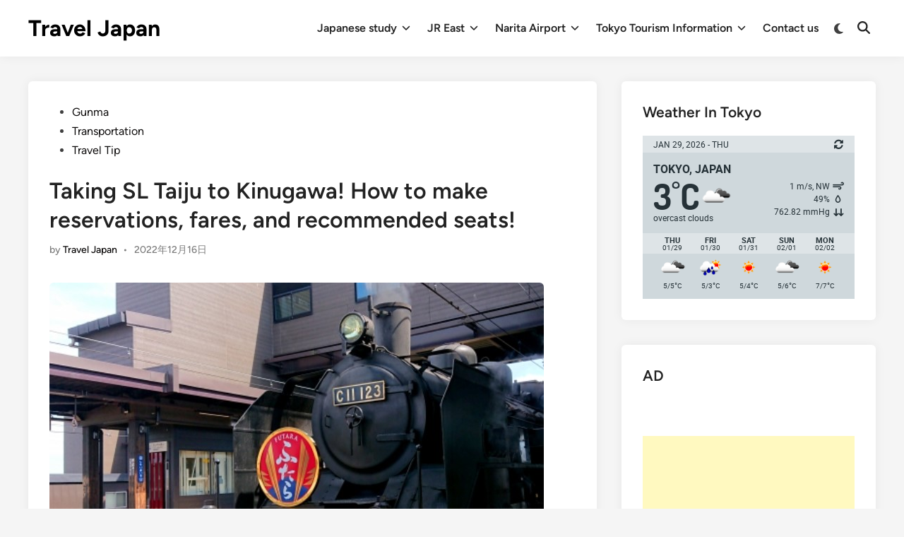

--- FILE ---
content_type: text/html; charset=UTF-8
request_url: http://travel.e-japanese.jp/sl-taiju-to-kinugawa-how-to-make-reservations-fares-and-recommended-seats-4445.html
body_size: 21848
content:
<!doctype html>
<html lang="en-US">
<head>
	<meta charset="UTF-8">
	<meta name="viewport" content="width=device-width, initial-scale=1">
	<link rel="profile" href="https://gmpg.org/xfn/11">

	<title>Taking SL Taiju to Kinugawa! How to make reservations, fares, and recommended seats! &#8211; Travel Japan</title>
<style>
#wpadminbar #wp-admin-bar-wccp_free_top_button .ab-icon:before {
	content: "\f160";
	color: #02CA02;
	top: 3px;
}
#wpadminbar #wp-admin-bar-wccp_free_top_button .ab-icon {
	transform: rotate(45deg);
}
</style>
<meta name='robots' content='max-image-preview:large' />
	<style>img:is([sizes="auto" i], [sizes^="auto," i]) { contain-intrinsic-size: 3000px 1500px }</style>
	<script type="text/javascript" >                function apbct_attach_event_handler__backend(elem, event, callback){                    if(typeof window.addEventListener === "function") elem.addEventListener(event, callback);                    else                                              elem.attachEvent(event, callback);                }                apbct_attach_event_handler__backend(window, 'load', function(){                    if (typeof ctSetCookie === "function")                        ctSetCookie('ct_checkjs', '744218202' );                    else                         console.log('APBCT ERROR: apbct-public--functions is not loaded.');                });    </script><link rel="alternate" type="application/rss+xml" title="Travel Japan &raquo; Feed" href="http://travel.e-japanese.jp/feed" />
<link rel="alternate" type="application/rss+xml" title="Travel Japan &raquo; Comments Feed" href="http://travel.e-japanese.jp/comments/feed" />
<script>
window._wpemojiSettings = {"baseUrl":"https:\/\/s.w.org\/images\/core\/emoji\/16.0.1\/72x72\/","ext":".png","svgUrl":"https:\/\/s.w.org\/images\/core\/emoji\/16.0.1\/svg\/","svgExt":".svg","source":{"concatemoji":"http:\/\/travel.e-japanese.jp\/wp-includes\/js\/wp-emoji-release.min.js?ver=6.8.3"}};
/*! This file is auto-generated */
!function(s,n){var o,i,e;function c(e){try{var t={supportTests:e,timestamp:(new Date).valueOf()};sessionStorage.setItem(o,JSON.stringify(t))}catch(e){}}function p(e,t,n){e.clearRect(0,0,e.canvas.width,e.canvas.height),e.fillText(t,0,0);var t=new Uint32Array(e.getImageData(0,0,e.canvas.width,e.canvas.height).data),a=(e.clearRect(0,0,e.canvas.width,e.canvas.height),e.fillText(n,0,0),new Uint32Array(e.getImageData(0,0,e.canvas.width,e.canvas.height).data));return t.every(function(e,t){return e===a[t]})}function u(e,t){e.clearRect(0,0,e.canvas.width,e.canvas.height),e.fillText(t,0,0);for(var n=e.getImageData(16,16,1,1),a=0;a<n.data.length;a++)if(0!==n.data[a])return!1;return!0}function f(e,t,n,a){switch(t){case"flag":return n(e,"\ud83c\udff3\ufe0f\u200d\u26a7\ufe0f","\ud83c\udff3\ufe0f\u200b\u26a7\ufe0f")?!1:!n(e,"\ud83c\udde8\ud83c\uddf6","\ud83c\udde8\u200b\ud83c\uddf6")&&!n(e,"\ud83c\udff4\udb40\udc67\udb40\udc62\udb40\udc65\udb40\udc6e\udb40\udc67\udb40\udc7f","\ud83c\udff4\u200b\udb40\udc67\u200b\udb40\udc62\u200b\udb40\udc65\u200b\udb40\udc6e\u200b\udb40\udc67\u200b\udb40\udc7f");case"emoji":return!a(e,"\ud83e\udedf")}return!1}function g(e,t,n,a){var r="undefined"!=typeof WorkerGlobalScope&&self instanceof WorkerGlobalScope?new OffscreenCanvas(300,150):s.createElement("canvas"),o=r.getContext("2d",{willReadFrequently:!0}),i=(o.textBaseline="top",o.font="600 32px Arial",{});return e.forEach(function(e){i[e]=t(o,e,n,a)}),i}function t(e){var t=s.createElement("script");t.src=e,t.defer=!0,s.head.appendChild(t)}"undefined"!=typeof Promise&&(o="wpEmojiSettingsSupports",i=["flag","emoji"],n.supports={everything:!0,everythingExceptFlag:!0},e=new Promise(function(e){s.addEventListener("DOMContentLoaded",e,{once:!0})}),new Promise(function(t){var n=function(){try{var e=JSON.parse(sessionStorage.getItem(o));if("object"==typeof e&&"number"==typeof e.timestamp&&(new Date).valueOf()<e.timestamp+604800&&"object"==typeof e.supportTests)return e.supportTests}catch(e){}return null}();if(!n){if("undefined"!=typeof Worker&&"undefined"!=typeof OffscreenCanvas&&"undefined"!=typeof URL&&URL.createObjectURL&&"undefined"!=typeof Blob)try{var e="postMessage("+g.toString()+"("+[JSON.stringify(i),f.toString(),p.toString(),u.toString()].join(",")+"));",a=new Blob([e],{type:"text/javascript"}),r=new Worker(URL.createObjectURL(a),{name:"wpTestEmojiSupports"});return void(r.onmessage=function(e){c(n=e.data),r.terminate(),t(n)})}catch(e){}c(n=g(i,f,p,u))}t(n)}).then(function(e){for(var t in e)n.supports[t]=e[t],n.supports.everything=n.supports.everything&&n.supports[t],"flag"!==t&&(n.supports.everythingExceptFlag=n.supports.everythingExceptFlag&&n.supports[t]);n.supports.everythingExceptFlag=n.supports.everythingExceptFlag&&!n.supports.flag,n.DOMReady=!1,n.readyCallback=function(){n.DOMReady=!0}}).then(function(){return e}).then(function(){var e;n.supports.everything||(n.readyCallback(),(e=n.source||{}).concatemoji?t(e.concatemoji):e.wpemoji&&e.twemoji&&(t(e.twemoji),t(e.wpemoji)))}))}((window,document),window._wpemojiSettings);
</script>
<style id='wp-emoji-styles-inline-css'>

	img.wp-smiley, img.emoji {
		display: inline !important;
		border: none !important;
		box-shadow: none !important;
		height: 1em !important;
		width: 1em !important;
		margin: 0 0.07em !important;
		vertical-align: -0.1em !important;
		background: none !important;
		padding: 0 !important;
	}
</style>
<link rel='stylesheet' id='wp-block-library-css' href='http://travel.e-japanese.jp/wp-includes/css/dist/block-library/style.min.css?ver=6.8.3' media='all' />
<style id='wp-block-library-theme-inline-css'>
.wp-block-audio :where(figcaption){color:#555;font-size:13px;text-align:center}.is-dark-theme .wp-block-audio :where(figcaption){color:#ffffffa6}.wp-block-audio{margin:0 0 1em}.wp-block-code{border:1px solid #ccc;border-radius:4px;font-family:Menlo,Consolas,monaco,monospace;padding:.8em 1em}.wp-block-embed :where(figcaption){color:#555;font-size:13px;text-align:center}.is-dark-theme .wp-block-embed :where(figcaption){color:#ffffffa6}.wp-block-embed{margin:0 0 1em}.blocks-gallery-caption{color:#555;font-size:13px;text-align:center}.is-dark-theme .blocks-gallery-caption{color:#ffffffa6}:root :where(.wp-block-image figcaption){color:#555;font-size:13px;text-align:center}.is-dark-theme :root :where(.wp-block-image figcaption){color:#ffffffa6}.wp-block-image{margin:0 0 1em}.wp-block-pullquote{border-bottom:4px solid;border-top:4px solid;color:currentColor;margin-bottom:1.75em}.wp-block-pullquote cite,.wp-block-pullquote footer,.wp-block-pullquote__citation{color:currentColor;font-size:.8125em;font-style:normal;text-transform:uppercase}.wp-block-quote{border-left:.25em solid;margin:0 0 1.75em;padding-left:1em}.wp-block-quote cite,.wp-block-quote footer{color:currentColor;font-size:.8125em;font-style:normal;position:relative}.wp-block-quote:where(.has-text-align-right){border-left:none;border-right:.25em solid;padding-left:0;padding-right:1em}.wp-block-quote:where(.has-text-align-center){border:none;padding-left:0}.wp-block-quote.is-large,.wp-block-quote.is-style-large,.wp-block-quote:where(.is-style-plain){border:none}.wp-block-search .wp-block-search__label{font-weight:700}.wp-block-search__button{border:1px solid #ccc;padding:.375em .625em}:where(.wp-block-group.has-background){padding:1.25em 2.375em}.wp-block-separator.has-css-opacity{opacity:.4}.wp-block-separator{border:none;border-bottom:2px solid;margin-left:auto;margin-right:auto}.wp-block-separator.has-alpha-channel-opacity{opacity:1}.wp-block-separator:not(.is-style-wide):not(.is-style-dots){width:100px}.wp-block-separator.has-background:not(.is-style-dots){border-bottom:none;height:1px}.wp-block-separator.has-background:not(.is-style-wide):not(.is-style-dots){height:2px}.wp-block-table{margin:0 0 1em}.wp-block-table td,.wp-block-table th{word-break:normal}.wp-block-table :where(figcaption){color:#555;font-size:13px;text-align:center}.is-dark-theme .wp-block-table :where(figcaption){color:#ffffffa6}.wp-block-video :where(figcaption){color:#555;font-size:13px;text-align:center}.is-dark-theme .wp-block-video :where(figcaption){color:#ffffffa6}.wp-block-video{margin:0 0 1em}:root :where(.wp-block-template-part.has-background){margin-bottom:0;margin-top:0;padding:1.25em 2.375em}
</style>
<style id='classic-theme-styles-inline-css'>
/*! This file is auto-generated */
.wp-block-button__link{color:#fff;background-color:#32373c;border-radius:9999px;box-shadow:none;text-decoration:none;padding:calc(.667em + 2px) calc(1.333em + 2px);font-size:1.125em}.wp-block-file__button{background:#32373c;color:#fff;text-decoration:none}
</style>
<style id='global-styles-inline-css'>
:root{--wp--preset--aspect-ratio--square: 1;--wp--preset--aspect-ratio--4-3: 4/3;--wp--preset--aspect-ratio--3-4: 3/4;--wp--preset--aspect-ratio--3-2: 3/2;--wp--preset--aspect-ratio--2-3: 2/3;--wp--preset--aspect-ratio--16-9: 16/9;--wp--preset--aspect-ratio--9-16: 9/16;--wp--preset--color--black: #000000;--wp--preset--color--cyan-bluish-gray: #abb8c3;--wp--preset--color--white: #ffffff;--wp--preset--color--pale-pink: #f78da7;--wp--preset--color--vivid-red: #cf2e2e;--wp--preset--color--luminous-vivid-orange: #ff6900;--wp--preset--color--luminous-vivid-amber: #fcb900;--wp--preset--color--light-green-cyan: #7bdcb5;--wp--preset--color--vivid-green-cyan: #00d084;--wp--preset--color--pale-cyan-blue: #8ed1fc;--wp--preset--color--vivid-cyan-blue: #0693e3;--wp--preset--color--vivid-purple: #9b51e0;--wp--preset--gradient--vivid-cyan-blue-to-vivid-purple: linear-gradient(135deg,rgba(6,147,227,1) 0%,rgb(155,81,224) 100%);--wp--preset--gradient--light-green-cyan-to-vivid-green-cyan: linear-gradient(135deg,rgb(122,220,180) 0%,rgb(0,208,130) 100%);--wp--preset--gradient--luminous-vivid-amber-to-luminous-vivid-orange: linear-gradient(135deg,rgba(252,185,0,1) 0%,rgba(255,105,0,1) 100%);--wp--preset--gradient--luminous-vivid-orange-to-vivid-red: linear-gradient(135deg,rgba(255,105,0,1) 0%,rgb(207,46,46) 100%);--wp--preset--gradient--very-light-gray-to-cyan-bluish-gray: linear-gradient(135deg,rgb(238,238,238) 0%,rgb(169,184,195) 100%);--wp--preset--gradient--cool-to-warm-spectrum: linear-gradient(135deg,rgb(74,234,220) 0%,rgb(151,120,209) 20%,rgb(207,42,186) 40%,rgb(238,44,130) 60%,rgb(251,105,98) 80%,rgb(254,248,76) 100%);--wp--preset--gradient--blush-light-purple: linear-gradient(135deg,rgb(255,206,236) 0%,rgb(152,150,240) 100%);--wp--preset--gradient--blush-bordeaux: linear-gradient(135deg,rgb(254,205,165) 0%,rgb(254,45,45) 50%,rgb(107,0,62) 100%);--wp--preset--gradient--luminous-dusk: linear-gradient(135deg,rgb(255,203,112) 0%,rgb(199,81,192) 50%,rgb(65,88,208) 100%);--wp--preset--gradient--pale-ocean: linear-gradient(135deg,rgb(255,245,203) 0%,rgb(182,227,212) 50%,rgb(51,167,181) 100%);--wp--preset--gradient--electric-grass: linear-gradient(135deg,rgb(202,248,128) 0%,rgb(113,206,126) 100%);--wp--preset--gradient--midnight: linear-gradient(135deg,rgb(2,3,129) 0%,rgb(40,116,252) 100%);--wp--preset--font-size--small: 13px;--wp--preset--font-size--medium: 20px;--wp--preset--font-size--large: 36px;--wp--preset--font-size--x-large: 42px;--wp--preset--spacing--20: 0.44rem;--wp--preset--spacing--30: 0.67rem;--wp--preset--spacing--40: 1rem;--wp--preset--spacing--50: 1.5rem;--wp--preset--spacing--60: 2.25rem;--wp--preset--spacing--70: 3.38rem;--wp--preset--spacing--80: 5.06rem;--wp--preset--shadow--natural: 6px 6px 9px rgba(0, 0, 0, 0.2);--wp--preset--shadow--deep: 12px 12px 50px rgba(0, 0, 0, 0.4);--wp--preset--shadow--sharp: 6px 6px 0px rgba(0, 0, 0, 0.2);--wp--preset--shadow--outlined: 6px 6px 0px -3px rgba(255, 255, 255, 1), 6px 6px rgba(0, 0, 0, 1);--wp--preset--shadow--crisp: 6px 6px 0px rgba(0, 0, 0, 1);}:where(.is-layout-flex){gap: 0.5em;}:where(.is-layout-grid){gap: 0.5em;}body .is-layout-flex{display: flex;}.is-layout-flex{flex-wrap: wrap;align-items: center;}.is-layout-flex > :is(*, div){margin: 0;}body .is-layout-grid{display: grid;}.is-layout-grid > :is(*, div){margin: 0;}:where(.wp-block-columns.is-layout-flex){gap: 2em;}:where(.wp-block-columns.is-layout-grid){gap: 2em;}:where(.wp-block-post-template.is-layout-flex){gap: 1.25em;}:where(.wp-block-post-template.is-layout-grid){gap: 1.25em;}.has-black-color{color: var(--wp--preset--color--black) !important;}.has-cyan-bluish-gray-color{color: var(--wp--preset--color--cyan-bluish-gray) !important;}.has-white-color{color: var(--wp--preset--color--white) !important;}.has-pale-pink-color{color: var(--wp--preset--color--pale-pink) !important;}.has-vivid-red-color{color: var(--wp--preset--color--vivid-red) !important;}.has-luminous-vivid-orange-color{color: var(--wp--preset--color--luminous-vivid-orange) !important;}.has-luminous-vivid-amber-color{color: var(--wp--preset--color--luminous-vivid-amber) !important;}.has-light-green-cyan-color{color: var(--wp--preset--color--light-green-cyan) !important;}.has-vivid-green-cyan-color{color: var(--wp--preset--color--vivid-green-cyan) !important;}.has-pale-cyan-blue-color{color: var(--wp--preset--color--pale-cyan-blue) !important;}.has-vivid-cyan-blue-color{color: var(--wp--preset--color--vivid-cyan-blue) !important;}.has-vivid-purple-color{color: var(--wp--preset--color--vivid-purple) !important;}.has-black-background-color{background-color: var(--wp--preset--color--black) !important;}.has-cyan-bluish-gray-background-color{background-color: var(--wp--preset--color--cyan-bluish-gray) !important;}.has-white-background-color{background-color: var(--wp--preset--color--white) !important;}.has-pale-pink-background-color{background-color: var(--wp--preset--color--pale-pink) !important;}.has-vivid-red-background-color{background-color: var(--wp--preset--color--vivid-red) !important;}.has-luminous-vivid-orange-background-color{background-color: var(--wp--preset--color--luminous-vivid-orange) !important;}.has-luminous-vivid-amber-background-color{background-color: var(--wp--preset--color--luminous-vivid-amber) !important;}.has-light-green-cyan-background-color{background-color: var(--wp--preset--color--light-green-cyan) !important;}.has-vivid-green-cyan-background-color{background-color: var(--wp--preset--color--vivid-green-cyan) !important;}.has-pale-cyan-blue-background-color{background-color: var(--wp--preset--color--pale-cyan-blue) !important;}.has-vivid-cyan-blue-background-color{background-color: var(--wp--preset--color--vivid-cyan-blue) !important;}.has-vivid-purple-background-color{background-color: var(--wp--preset--color--vivid-purple) !important;}.has-black-border-color{border-color: var(--wp--preset--color--black) !important;}.has-cyan-bluish-gray-border-color{border-color: var(--wp--preset--color--cyan-bluish-gray) !important;}.has-white-border-color{border-color: var(--wp--preset--color--white) !important;}.has-pale-pink-border-color{border-color: var(--wp--preset--color--pale-pink) !important;}.has-vivid-red-border-color{border-color: var(--wp--preset--color--vivid-red) !important;}.has-luminous-vivid-orange-border-color{border-color: var(--wp--preset--color--luminous-vivid-orange) !important;}.has-luminous-vivid-amber-border-color{border-color: var(--wp--preset--color--luminous-vivid-amber) !important;}.has-light-green-cyan-border-color{border-color: var(--wp--preset--color--light-green-cyan) !important;}.has-vivid-green-cyan-border-color{border-color: var(--wp--preset--color--vivid-green-cyan) !important;}.has-pale-cyan-blue-border-color{border-color: var(--wp--preset--color--pale-cyan-blue) !important;}.has-vivid-cyan-blue-border-color{border-color: var(--wp--preset--color--vivid-cyan-blue) !important;}.has-vivid-purple-border-color{border-color: var(--wp--preset--color--vivid-purple) !important;}.has-vivid-cyan-blue-to-vivid-purple-gradient-background{background: var(--wp--preset--gradient--vivid-cyan-blue-to-vivid-purple) !important;}.has-light-green-cyan-to-vivid-green-cyan-gradient-background{background: var(--wp--preset--gradient--light-green-cyan-to-vivid-green-cyan) !important;}.has-luminous-vivid-amber-to-luminous-vivid-orange-gradient-background{background: var(--wp--preset--gradient--luminous-vivid-amber-to-luminous-vivid-orange) !important;}.has-luminous-vivid-orange-to-vivid-red-gradient-background{background: var(--wp--preset--gradient--luminous-vivid-orange-to-vivid-red) !important;}.has-very-light-gray-to-cyan-bluish-gray-gradient-background{background: var(--wp--preset--gradient--very-light-gray-to-cyan-bluish-gray) !important;}.has-cool-to-warm-spectrum-gradient-background{background: var(--wp--preset--gradient--cool-to-warm-spectrum) !important;}.has-blush-light-purple-gradient-background{background: var(--wp--preset--gradient--blush-light-purple) !important;}.has-blush-bordeaux-gradient-background{background: var(--wp--preset--gradient--blush-bordeaux) !important;}.has-luminous-dusk-gradient-background{background: var(--wp--preset--gradient--luminous-dusk) !important;}.has-pale-ocean-gradient-background{background: var(--wp--preset--gradient--pale-ocean) !important;}.has-electric-grass-gradient-background{background: var(--wp--preset--gradient--electric-grass) !important;}.has-midnight-gradient-background{background: var(--wp--preset--gradient--midnight) !important;}.has-small-font-size{font-size: var(--wp--preset--font-size--small) !important;}.has-medium-font-size{font-size: var(--wp--preset--font-size--medium) !important;}.has-large-font-size{font-size: var(--wp--preset--font-size--large) !important;}.has-x-large-font-size{font-size: var(--wp--preset--font-size--x-large) !important;}
:where(.wp-block-post-template.is-layout-flex){gap: 1.25em;}:where(.wp-block-post-template.is-layout-grid){gap: 1.25em;}
:where(.wp-block-columns.is-layout-flex){gap: 2em;}:where(.wp-block-columns.is-layout-grid){gap: 2em;}
:root :where(.wp-block-pullquote){font-size: 1.5em;line-height: 1.6;}
</style>
<link rel='stylesheet' id='toc-screen-css' href='http://travel.e-japanese.jp/wp-content/plugins/table-of-contents-plus/screen.min.css?ver=2106' media='all' />
<link rel='stylesheet' id='wp-color-picker-css' href='http://travel.e-japanese.jp/wp-admin/css/color-picker.min.css?ver=6.8.3' media='all' />
<link rel='stylesheet' id='colorbox-css-css' href='http://travel.e-japanese.jp/wp-content/plugins/wcp-openweather/assets/libs/colorbox/colorbox.css?ver=6.8.3' media='all' />
<link rel='stylesheet' id='rpw-css-css' href='http://travel.e-japanese.jp/wp-content/plugins/wcp-openweather/assets/css/style.css?ver=6.8.3' media='all' />
<link rel='stylesheet' id='rpw-theme-697a46575c54d-css-css' href='http://travel.e-japanese.jp/wp-content/plugins/wcp-openweather/theme/default/assets/css/style.css?ver=6.8.3' media='all' />
<link rel='stylesheet' id='hybridmag-style-css' href='http://travel.e-japanese.jp/wp-content/themes/hybridmag/style.css?ver=1.0.3' media='all' />
<link rel='stylesheet' id='hybridmag-font-figtree-css' href='http://travel.e-japanese.jp/wp-content/themes/hybridmag/assets/css/font-figtree.css' media='all' />
<link rel='stylesheet' id='links-widget-widget-styles-css' href='http://travel.e-japanese.jp/wp-content/plugins/links-dropdown-widget/css/widget.css?ver=6.8.3' media='all' />
<script src="http://travel.e-japanese.jp/wp-includes/js/jquery/jquery.min.js?ver=3.7.1" id="jquery-core-js"></script>
<script src="http://travel.e-japanese.jp/wp-includes/js/jquery/jquery-migrate.min.js?ver=3.4.1" id="jquery-migrate-js"></script>
<script id="jquery-js-after">
jQuery(document).ready(function() {
	jQuery(".4da9b3d41bad1c0e9bc904d143787791").click(function() {
		jQuery.post(
			"http://travel.e-japanese.jp/wp-admin/admin-ajax.php", {
				"action": "quick_adsense_onpost_ad_click",
				"quick_adsense_onpost_ad_index": jQuery(this).attr("data-index"),
				"quick_adsense_nonce": "05f768a230",
			}, function(response) { }
		);
	});
});
</script>
<script id="ct_public_functions-js-extra">
var ctPublicFunctions = {"_ajax_nonce":"0ab7d93de0","_rest_nonce":"36df8e50f3","_ajax_url":"\/wp-admin\/admin-ajax.php","_rest_url":"http:\/\/travel.e-japanese.jp\/wp-json\/","data__cookies_type":"native","data__ajax_type":"rest","text__wait_for_decoding":"Wait for decoding..."};
</script>
<script src="http://travel.e-japanese.jp/wp-content/plugins/cleantalk-spam-protect/js/apbct-public--functions.min.js?ver=5.177.2" id="ct_public_functions-js"></script>
<script id="ct_public-js-extra">
var ctPublic = {"pixel__setting":"3","pixel__enabled":"","pixel__url":"https:\/\/moderate10.cleantalk.org\/pixel\/26cd5cd4748b795c2bfb2dcff665d7c0.gif","data__email_check_before_post":"1","data__cookies_type":"native","data__visible_fields_required":"1"};
</script>
<script src="http://travel.e-japanese.jp/wp-content/plugins/cleantalk-spam-protect/js/apbct-public.min.js?ver=5.177.2" id="ct_public-js"></script>
<script src="http://travel.e-japanese.jp/wp-content/plugins/cleantalk-spam-protect/js/cleantalk-modal.min.js?ver=5.177.2" id="cleantalk-modal-js"></script>
<script src="http://travel.e-japanese.jp/wp-content/plugins/wcp-openweather/assets/libs/colorbox/jquery.colorbox-min.js?ver=6.8.3" id="colorbox-js-js"></script>
<script src="http://travel.e-japanese.jp/wp-includes/js/jquery/ui/core.min.js?ver=1.13.3" id="jquery-ui-core-js"></script>
<script src="http://travel.e-japanese.jp/wp-includes/js/jquery/ui/mouse.min.js?ver=1.13.3" id="jquery-ui-mouse-js"></script>
<script src="http://travel.e-japanese.jp/wp-includes/js/jquery/ui/draggable.min.js?ver=1.13.3" id="jquery-ui-draggable-js"></script>
<script src="http://travel.e-japanese.jp/wp-includes/js/jquery/ui/slider.min.js?ver=1.13.3" id="jquery-ui-slider-js"></script>
<script src="http://travel.e-japanese.jp/wp-includes/js/jquery/jquery.ui.touch-punch.js?ver=0.2.2" id="jquery-touch-punch-js"></script>
<script src="http://travel.e-japanese.jp/wp-content/plugins/wcp-openweather/assets/libs/iris/iris.min.js?ver=6.8.3" id="iris-js"></script>
<script id="rpw-gm-lib-js-extra">
var rpw_gapi = {"enabledGoogleMapsApi":"1","existsGoogleApiKey":"","emptyGoogleApiKeyMessage":"Google API key is required. Please, enter valid Google API Key in the \"API\" tab."};
</script>
<script src="http://travel.e-japanese.jp/wp-content/plugins/wcp-openweather/assets/js/googlemap.js?ver=6.8.3" id="rpw-gm-lib-js"></script>
<script id="rpw-js-extra">
var ajax_rpw = {"base_url":"http:\/\/travel.e-japanese.jp","ajax_url":"http:\/\/travel.e-japanese.jp\/wp-admin\/admin-ajax.php","ajax_nonce":"f0bc3340ca"};
</script>
<script src="http://travel.e-japanese.jp/wp-content/plugins/wcp-openweather/assets/js/main.js?ver=6.8.3" id="rpw-js"></script>
<script src="http://travel.e-japanese.jp/wp-content/plugins/wcp-openweather/theme/default/assets/js/main.js?ver=6.8.3" id="rpw-theme-697a46575c54d-js"></script>
<link rel="https://api.w.org/" href="http://travel.e-japanese.jp/wp-json/" /><link rel="alternate" title="JSON" type="application/json" href="http://travel.e-japanese.jp/wp-json/wp/v2/posts/4445" /><link rel="EditURI" type="application/rsd+xml" title="RSD" href="http://travel.e-japanese.jp/xmlrpc.php?rsd" />
<meta name="generator" content="WordPress 6.8.3" />
<link rel="canonical" href="http://travel.e-japanese.jp/sl-taiju-to-kinugawa-how-to-make-reservations-fares-and-recommended-seats-4445.html" />
<link rel='shortlink' href='http://travel.e-japanese.jp/?p=4445' />
<link rel="alternate" title="oEmbed (JSON)" type="application/json+oembed" href="http://travel.e-japanese.jp/wp-json/oembed/1.0/embed?url=http%3A%2F%2Ftravel.e-japanese.jp%2Fsl-taiju-to-kinugawa-how-to-make-reservations-fares-and-recommended-seats-4445.html" />
<link rel="alternate" title="oEmbed (XML)" type="text/xml+oembed" href="http://travel.e-japanese.jp/wp-json/oembed/1.0/embed?url=http%3A%2F%2Ftravel.e-japanese.jp%2Fsl-taiju-to-kinugawa-how-to-make-reservations-fares-and-recommended-seats-4445.html&#038;format=xml" />
<script id="wpcp_disable_selection" type="text/javascript">
var image_save_msg='You are not allowed to save images!';
	var no_menu_msg='Context Menu disabled!';
	var smessage = "Content is protected !!";

function disableEnterKey(e)
{
	var elemtype = e.target.tagName;
	
	elemtype = elemtype.toUpperCase();
	
	if (elemtype == "TEXT" || elemtype == "TEXTAREA" || elemtype == "INPUT" || elemtype == "PASSWORD" || elemtype == "SELECT" || elemtype == "OPTION" || elemtype == "EMBED")
	{
		elemtype = 'TEXT';
	}
	
	if (e.ctrlKey){
     var key;
     if(window.event)
          key = window.event.keyCode;     //IE
     else
          key = e.which;     //firefox (97)
    //if (key != 17) alert(key);
     if (elemtype!= 'TEXT' && (key == 97 || key == 65 || key == 67 || key == 99 || key == 88 || key == 120 || key == 26 || key == 85  || key == 86 || key == 83 || key == 43 || key == 73))
     {
		if(wccp_free_iscontenteditable(e)) return true;
		show_wpcp_message('You are not allowed to copy content or view source');
		return false;
     }else
     	return true;
     }
}


/*For contenteditable tags*/
function wccp_free_iscontenteditable(e)
{
	var e = e || window.event; // also there is no e.target property in IE. instead IE uses window.event.srcElement
  	
	var target = e.target || e.srcElement;

	var elemtype = e.target.nodeName;
	
	elemtype = elemtype.toUpperCase();
	
	var iscontenteditable = "false";
		
	if(typeof target.getAttribute!="undefined" ) iscontenteditable = target.getAttribute("contenteditable"); // Return true or false as string
	
	var iscontenteditable2 = false;
	
	if(typeof target.isContentEditable!="undefined" ) iscontenteditable2 = target.isContentEditable; // Return true or false as boolean

	if(target.parentElement.isContentEditable) iscontenteditable2 = true;
	
	if (iscontenteditable == "true" || iscontenteditable2 == true)
	{
		if(typeof target.style!="undefined" ) target.style.cursor = "text";
		
		return true;
	}
}

////////////////////////////////////
function disable_copy(e)
{	
	var e = e || window.event; // also there is no e.target property in IE. instead IE uses window.event.srcElement
	
	var elemtype = e.target.tagName;
	
	elemtype = elemtype.toUpperCase();
	
	if (elemtype == "TEXT" || elemtype == "TEXTAREA" || elemtype == "INPUT" || elemtype == "PASSWORD" || elemtype == "SELECT" || elemtype == "OPTION" || elemtype == "EMBED")
	{
		elemtype = 'TEXT';
	}
	
	if(wccp_free_iscontenteditable(e)) return true;
	
	var isSafari = /Safari/.test(navigator.userAgent) && /Apple Computer/.test(navigator.vendor);
	
	var checker_IMG = '';
	if (elemtype == "IMG" && checker_IMG == 'checked' && e.detail >= 2) {show_wpcp_message(alertMsg_IMG);return false;}
	if (elemtype != "TEXT")
	{
		if (smessage !== "" && e.detail == 2)
			show_wpcp_message(smessage);
		
		if (isSafari)
			return true;
		else
			return false;
	}	
}

//////////////////////////////////////////
function disable_copy_ie()
{
	var e = e || window.event;
	var elemtype = window.event.srcElement.nodeName;
	elemtype = elemtype.toUpperCase();
	if(wccp_free_iscontenteditable(e)) return true;
	if (elemtype == "IMG") {show_wpcp_message(alertMsg_IMG);return false;}
	if (elemtype != "TEXT" && elemtype != "TEXTAREA" && elemtype != "INPUT" && elemtype != "PASSWORD" && elemtype != "SELECT" && elemtype != "OPTION" && elemtype != "EMBED")
	{
		return false;
	}
}	
function reEnable()
{
	return true;
}
document.onkeydown = disableEnterKey;
document.onselectstart = disable_copy_ie;
if(navigator.userAgent.indexOf('MSIE')==-1)
{
	document.onmousedown = disable_copy;
	document.onclick = reEnable;
}
function disableSelection(target)
{
    //For IE This code will work
    if (typeof target.onselectstart!="undefined")
    target.onselectstart = disable_copy_ie;
    
    //For Firefox This code will work
    else if (typeof target.style.MozUserSelect!="undefined")
    {target.style.MozUserSelect="none";}
    
    //All other  (ie: Opera) This code will work
    else
    target.onmousedown=function(){return false}
    target.style.cursor = "default";
}
//Calling the JS function directly just after body load
window.onload = function(){disableSelection(document.body);};

//////////////////special for safari Start////////////////
var onlongtouch;
var timer;
var touchduration = 1000; //length of time we want the user to touch before we do something

var elemtype = "";
function touchstart(e) {
	var e = e || window.event;
  // also there is no e.target property in IE.
  // instead IE uses window.event.srcElement
  	var target = e.target || e.srcElement;
	
	elemtype = window.event.srcElement.nodeName;
	
	elemtype = elemtype.toUpperCase();
	
	if(!wccp_pro_is_passive()) e.preventDefault();
	if (!timer) {
		timer = setTimeout(onlongtouch, touchduration);
	}
}

function touchend() {
    //stops short touches from firing the event
    if (timer) {
        clearTimeout(timer);
        timer = null;
    }
	onlongtouch();
}

onlongtouch = function(e) { //this will clear the current selection if anything selected
	
	if (elemtype != "TEXT" && elemtype != "TEXTAREA" && elemtype != "INPUT" && elemtype != "PASSWORD" && elemtype != "SELECT" && elemtype != "EMBED" && elemtype != "OPTION")	
	{
		if (window.getSelection) {
			if (window.getSelection().empty) {  // Chrome
			window.getSelection().empty();
			} else if (window.getSelection().removeAllRanges) {  // Firefox
			window.getSelection().removeAllRanges();
			}
		} else if (document.selection) {  // IE?
			document.selection.empty();
		}
		return false;
	}
};

document.addEventListener("DOMContentLoaded", function(event) { 
    window.addEventListener("touchstart", touchstart, false);
    window.addEventListener("touchend", touchend, false);
});

function wccp_pro_is_passive() {

  var cold = false,
  hike = function() {};

  try {
	  const object1 = {};
  var aid = Object.defineProperty(object1, 'passive', {
  get() {cold = true}
  });
  window.addEventListener('test', hike, aid);
  window.removeEventListener('test', hike, aid);
  } catch (e) {}

  return cold;
}
/*special for safari End*/
</script>
<script id="wpcp_disable_Right_Click" type="text/javascript">
document.ondragstart = function() { return false;}
	function nocontext(e) {
	   return false;
	}
	document.oncontextmenu = nocontext;
</script>
<style>
.unselectable
{
-moz-user-select:none;
-webkit-user-select:none;
cursor: default;
}
html
{
-webkit-touch-callout: none;
-webkit-user-select: none;
-khtml-user-select: none;
-moz-user-select: none;
-ms-user-select: none;
user-select: none;
-webkit-tap-highlight-color: rgba(0,0,0,0);
}
</style>
<script id="wpcp_css_disable_selection" type="text/javascript">
var e = document.getElementsByTagName('body')[0];
if(e)
{
	e.setAttribute('unselectable',on);
}
</script>
<!-- Analytics by WP-Statistics v13.1.7 - https://wp-statistics.com/ -->

	<style type="text/css" id="hybridmag-custom-css">
		/* Custom CSS */
            :root {  }	</style>
	<link rel="icon" href="http://travel.e-japanese.jp/wp-content/uploads/2019/02/cropped-106840-32x32.png" sizes="32x32" />
<link rel="icon" href="http://travel.e-japanese.jp/wp-content/uploads/2019/02/cropped-106840-192x192.png" sizes="192x192" />
<link rel="apple-touch-icon" href="http://travel.e-japanese.jp/wp-content/uploads/2019/02/cropped-106840-180x180.png" />
<meta name="msapplication-TileImage" content="http://travel.e-japanese.jp/wp-content/uploads/2019/02/cropped-106840-270x270.png" />
</head>

<body class="wp-singular post-template-default single single-post postid-4445 single-format-standard wp-embed-responsive wp-theme-hybridmag unselectable hybridmag-wide hm-cl-sep hm-right-sidebar th-hm-es hm-h-de hm-footer-cols-3">

<div id="page" class="site">

	<a class="skip-link screen-reader-text" href="#primary">Skip to content</a>

	
	
<header id="masthead" class="site-header hide-header-search">

    
    <div class="hm-header-inner-wrapper">

        
        <div class="hm-header-inner hm-container">

            
        <div class="hm-header-inner-left">
                    </div>

    		<div class="site-branding-container">
			
			<div class="site-branding">
										<p class="site-title"><a href="http://travel.e-japanese.jp/" rel="home">Travel Japan</a></p>
									</div><!-- .site-branding -->
		</div><!-- .site-branding-container -->
		
            
            
            <nav id="site-navigation" class="main-navigation hm-menu desktop-only">
                <div class="menu-menu-container"><ul id="primary-menu" class="menu"><li id="menu-item-33" class="menu-item menu-item-type-custom menu-item-object-custom menu-item-has-children menu-item-33"><a href="http://www.e-japanese.jp/">Japanese study<span class="hm-menu-icon"><svg aria-hidden="true" role="img" focusable="false" xmlns="http://www.w3.org/2000/svg" width="1em" height="1em" viewBox="0 0 512 512" class="hm-svg-icon"><path d="M233.4 406.6c12.5 12.5 32.8 12.5 45.3 0l192-192c12.5-12.5 12.5-32.8 0-45.3s-32.8-12.5-45.3 0L256 338.7 86.6 169.4c-12.5-12.5-32.8-12.5-45.3 0s-12.5 32.8 0 45.3l192 192z" /></svg></span></a>
<ul class="sub-menu">
	<li id="menu-item-34" class="menu-item menu-item-type-custom menu-item-object-custom menu-item-34"><a href="http://languageexchange.e-japanese.jp/">Language exchange</a></li>
</ul>
</li>
<li id="menu-item-35" class="menu-item menu-item-type-custom menu-item-object-custom menu-item-has-children menu-item-35"><a href="http://www.jreast.co.jp/e/index.html">JR East<span class="hm-menu-icon"><svg aria-hidden="true" role="img" focusable="false" xmlns="http://www.w3.org/2000/svg" width="1em" height="1em" viewBox="0 0 512 512" class="hm-svg-icon"><path d="M233.4 406.6c12.5 12.5 32.8 12.5 45.3 0l192-192c12.5-12.5 12.5-32.8 0-45.3s-32.8-12.5-45.3 0L256 338.7 86.6 169.4c-12.5-12.5-32.8-12.5-45.3 0s-12.5 32.8 0 45.3l192 192z" /></svg></span></a>
<ul class="sub-menu">
	<li id="menu-item-36" class="menu-item menu-item-type-custom menu-item-object-custom menu-item-36"><a href="http://www.tokyometro.jp/en/index.html">Tokyo Metro</a></li>
	<li id="menu-item-37" class="menu-item menu-item-type-custom menu-item-object-custom menu-item-37"><a href="http://www.kotsu.metro.tokyo.jp/eng/index.html">Toei Subway</a></li>
	<li id="menu-item-38" class="menu-item menu-item-type-custom menu-item-object-custom menu-item-38"><a href="http://www.haneda-tokyo-access.com/en/">Keikyu Line</a></li>
</ul>
</li>
<li id="menu-item-42" class="menu-item menu-item-type-custom menu-item-object-custom menu-item-has-children menu-item-42"><a href="http://www.narita-airport.jp/en/index.html">Narita Airport<span class="hm-menu-icon"><svg aria-hidden="true" role="img" focusable="false" xmlns="http://www.w3.org/2000/svg" width="1em" height="1em" viewBox="0 0 512 512" class="hm-svg-icon"><path d="M233.4 406.6c12.5 12.5 32.8 12.5 45.3 0l192-192c12.5-12.5 12.5-32.8 0-45.3s-32.8-12.5-45.3 0L256 338.7 86.6 169.4c-12.5-12.5-32.8-12.5-45.3 0s-12.5 32.8 0 45.3l192 192z" /></svg></span></a>
<ul class="sub-menu">
	<li id="menu-item-43" class="menu-item menu-item-type-custom menu-item-object-custom menu-item-43"><a href="http://www.tokyo-airport-bldg.co.jp/en/">Haneda Airport</a></li>
	<li id="menu-item-40" class="menu-item menu-item-type-custom menu-item-object-custom menu-item-40"><a href="http://www.jal.co.jp/en/">JAL</a></li>
	<li id="menu-item-41" class="menu-item menu-item-type-custom menu-item-object-custom menu-item-41"><a href="http://www.ana.co.jp/asw/index.jsp?type=e">ANA</a></li>
</ul>
</li>
<li id="menu-item-44" class="menu-item menu-item-type-custom menu-item-object-custom menu-item-has-children menu-item-44"><a href="http://www.gotokyo.org/">Tokyo Tourism Information<span class="hm-menu-icon"><svg aria-hidden="true" role="img" focusable="false" xmlns="http://www.w3.org/2000/svg" width="1em" height="1em" viewBox="0 0 512 512" class="hm-svg-icon"><path d="M233.4 406.6c12.5 12.5 32.8 12.5 45.3 0l192-192c12.5-12.5 12.5-32.8 0-45.3s-32.8-12.5-45.3 0L256 338.7 86.6 169.4c-12.5-12.5-32.8-12.5-45.3 0s-12.5 32.8 0 45.3l192 192z" /></svg></span></a>
<ul class="sub-menu">
	<li id="menu-item-2312" class="menu-item menu-item-type-custom menu-item-object-custom menu-item-2312"><a href="http://voyage.e-japanese.jp/">Voyage au Japon</a></li>
</ul>
</li>
<li id="menu-item-3439" class="menu-item menu-item-type-post_type menu-item-object-page menu-item-3439"><a href="http://travel.e-japanese.jp/contact-us">Contact us</a></li>
</ul></div>            </nav>

                <div class="hm-header-gadgets">
                        <div class="hm-light-dark-switch">
                <button class="hm-light-dark-toggle">
                    <span class="hm-light-icon">
                        <svg aria-hidden="true" role="img" focusable="false" xmlns="http://www.w3.org/2000/svg" width="1em" height="1em" viewBox="0 0 512 512" class="hm-svg-icon"><path d="M256 0c-13.3 0-24 10.7-24 24l0 64c0 13.3 10.7 24 24 24s24-10.7 24-24l0-64c0-13.3-10.7-24-24-24zm0 400c-13.3 0-24 10.7-24 24l0 64c0 13.3 10.7 24 24 24s24-10.7 24-24l0-64c0-13.3-10.7-24-24-24zM488 280c13.3 0 24-10.7 24-24s-10.7-24-24-24l-64 0c-13.3 0-24 10.7-24 24s10.7 24 24 24l64 0zM112 256c0-13.3-10.7-24-24-24l-64 0c-13.3 0-24 10.7-24 24s10.7 24 24 24l64 0c13.3 0 24-10.7 24-24zM437 108.9c9.4-9.4 9.4-24.6 0-33.9s-24.6-9.4-33.9 0l-45.3 45.3c-9.4 9.4-9.4 24.6 0 33.9s24.6 9.4 33.9 0L437 108.9zM154.2 357.8c-9.4-9.4-24.6-9.4-33.9 0L75 403.1c-9.4 9.4-9.4 24.6 0 33.9s24.6 9.4 33.9 0l45.3-45.3c9.4-9.4 9.4-24.6 0-33.9zM403.1 437c9.4 9.4 24.6 9.4 33.9 0s9.4-24.6 0-33.9l-45.3-45.3c-9.4-9.4-24.6-9.4-33.9 0s-9.4 24.6 0 33.9L403.1 437zM154.2 154.2c9.4-9.4 9.4-24.6 0-33.9L108.9 75c-9.4-9.4-24.6-9.4-33.9 0s-9.4 24.6 0 33.9l45.3 45.3c9.4 9.4 24.6 9.4 33.9 0zM256 368a112 112 0 1 0 0-224 112 112 0 1 0 0 224z"></path></svg>                    </span>
                    <span class="hm-dark-icon">
                        <svg aria-hidden="true" role="img" focusable="false" xmlns="http://www.w3.org/2000/svg" width="1em" height="1em" viewBox="0 0 512 512" class="hm-svg-icon"><path d="M223.5 32C100 32 0 132.3 0 256S100 480 223.5 480c60.6 0 115.5-24.2 155.8-63.4c5-4.9 6.3-12.5 3.1-18.7s-10.1-9.7-17-8.5c-9.8 1.7-19.8 2.6-30.1 2.6c-96.9 0-175.5-78.8-175.5-176c0-65.8 36-123.1 89.3-153.3c6.1-3.5 9.2-10.5 7.7-17.3s-7.3-11.9-14.3-12.5c-6.3-.5-12.6-.8-19-.8z" /></svg>                    </span>
                </button>
            </div>
                    <div class="hm-search-container">
                <button class="hm-search-toggle">
                    <span class="hm-search-icon"><svg aria-hidden="true" role="img" focusable="false" xmlns="http://www.w3.org/2000/svg" width="1em" height="1em" viewbox="0 0 512 512" class="hm-svg-icon"><path d="M416 208c0 45.9-14.9 88.3-40 122.7L502.6 457.4c12.5 12.5 12.5 32.8 0 45.3s-32.8 12.5-45.3 0L330.7 376c-34.4 25.2-76.8 40-122.7 40C93.1 416 0 322.9 0 208S93.1 0 208 0S416 93.1 416 208zM208 352a144 144 0 1 0 0-288 144 144 0 1 0 0 288z" /></svg></span>
                    <span class="hm-close-icon"><svg aria-hidden="true" role="img" focusable="false" xmlns="http://www.w3.org/2000/svg" width="1em" height="1em" viewBox="0 0 384 512" class="hm-svg-icon"><path d="M342.6 150.6c12.5-12.5 12.5-32.8 0-45.3s-32.8-12.5-45.3 0L192 210.7 86.6 105.4c-12.5-12.5-32.8-12.5-45.3 0s-12.5 32.8 0 45.3L146.7 256 41.4 361.4c-12.5 12.5-12.5 32.8 0 45.3s32.8 12.5 45.3 0L192 301.3 297.4 406.6c12.5 12.5 32.8 12.5 45.3 0s12.5-32.8 0-45.3L237.3 256 342.6 150.6z" /></svg></span>
                </button>
                <div class="hm-search-box">
                    <form role="search" method="get" class="search-form" action="http://travel.e-japanese.jp/">
				<label>
					<span class="screen-reader-text">Search for:</span>
					<input type="search" class="search-field" placeholder="Search &hellip;" value="" name="s" />
				</label>
				<input type="submit" class="search-submit" value="Search" />
			</form>                </div><!-- hm-search-box -->
            </div><!-- hm-search-container -->
                </div>
            <div class="hm-header-inner-right">
                    </div>
            <button class="hm-mobile-menu-toggle">
            <span class="screen-reader-text">Main Menu</span>
            <svg aria-hidden="true" role="img" focusable="false" xmlns="http://www.w3.org/2000/svg" width="1em" height="1em" viewBox="0 0 448 512" class="hm-svg-icon"><path d="M0 96C0 78.3 14.3 64 32 64H416c17.7 0 32 14.3 32 32s-14.3 32-32 32H32C14.3 128 0 113.7 0 96zM0 256c0-17.7 14.3-32 32-32H416c17.7 0 32 14.3 32 32s-14.3 32-32 32H32c-17.7 0-32-14.3-32-32zM448 416c0 17.7-14.3 32-32 32H32c-17.7 0-32-14.3-32-32s14.3-32 32-32H416c17.7 0 32 14.3 32 32z" /></svg>        </button>
            
        </div><!-- .hm-header-inner -->

        
    </div><!-- .hm-header-inner-wrapper -->

    
</header><!-- #masthead -->
	
	<div id="content" class="site-content">

				
		<div class="content-area hm-container">

			
	<main id="primary" class="site-main">

		

<article id="post-4445" class="post-4445 post type-post status-publish format-standard has-post-thumbnail hentry category-gunma category-transportation category-tip hm-entry-single">

	
	
	<header class="entry-header">
		<span class="cat-links"><span class="screen-reader-text">Posted in</span><ul class="post-categories">
	<li><a href="http://travel.e-japanese.jp/category/kanto/gunma" class="cat-1789" rel="category" >Gunma</a></li>
	<li><a href="http://travel.e-japanese.jp/category/transportation" class="cat-1788" rel="category" >Transportation</a></li>
	<li><a href="http://travel.e-japanese.jp/category/tip" class="cat-1723" rel="category" >Travel Tip</a></li></ul></span><h1 class="entry-title">Taking SL Taiju to Kinugawa! How to make reservations, fares, and recommended seats!</h1><div class="entry-meta"><span class="byline">by <span class="author vcard"><a class="url fn n" href="http://travel.e-japanese.jp/author/jls00">Travel Japan</a></span></span><span class="hm-meta-sep">•</span><span class="posted-on"><a href="http://travel.e-japanese.jp/sl-taiju-to-kinugawa-how-to-make-reservations-fares-and-recommended-seats-4445.html" rel="bookmark"><time class="entry-date published sm-hu" datetime="2022-12-16T22:49:32+09:00">2022年12月16日</time><time class="updated" datetime="2023-01-04T10:56:28+09:00">2023年1月4日</time></a></span></div>	</header><!-- .entry-header -->

					<div class="post-thumbnail">
					<img width="700" height="478" src="http://travel.e-japanese.jp/wp-content/uploads/2022/12/1-22.jpg" class="attachment-hybridmag-featured-image size-hybridmag-featured-image wp-post-image" alt="" decoding="async" fetchpriority="high" srcset="http://travel.e-japanese.jp/wp-content/uploads/2022/12/1-22.jpg 700w, http://travel.e-japanese.jp/wp-content/uploads/2022/12/1-22-320x219.jpg 320w, http://travel.e-japanese.jp/wp-content/uploads/2022/12/1-22-50x34.jpg 50w" sizes="(max-width: 700px) 100vw, 700px" />									</div><!-- .post-thumbnail -->
			
		
	<div class="entry-content">
		<div class="4da9b3d41bad1c0e9bc904d143787791" data-index="2" style="float: none; margin:0px;">
<script async src="//pagead2.googlesyndication.com/pagead/js/adsbygoogle.js"></script>
<ins class="adsbygoogle"
     style="display:block; text-align:center;"
     data-ad-layout="in-article"
     data-ad-format="fluid"
     data-ad-client="ca-pub-6677695750579506"
     data-ad-slot="9453320639"></ins>
<script>
     (adsbygoogle = window.adsbygoogle || []).push({});
</script>
</div>
<p>SL Taiki is the nickname of a steam locomotive (SL) train operated by Tobu Railway between Shimo-Imaichi Station and Kinugawa Onsen Station on the Kinugawa Line.</p>
<p>Although there are trains pulled and operated by steam locomotives on a regular basis on small and medium-sized regional private railways such as Oigawa Railway, Mooka Railway, and Chichibu Railway, and on JR Group companies such as JR East, Tobu Railway&#8217;s SL Taiki is the only one operated by a major private railway company.</p>
<p>SL Taiju is a train that runs between Shimoimoichi and Kinugawa Onsen.<br />
The steam locomotive, familiar with the steam whistle called &#8220;Poppo,&#8221; carries you on the train.</p>
<p>If you are traveling to Kinugawa, this train is a must experience.</p>
<div id="toc_container" class="no_bullets"><p class="toc_title">Contents</p><ul class="toc_list"><li><a href="#SL_Taiju_Reservation_Method_and_Fees"><span class="toc_number toc_depth_1">1</span> SL Taiju Reservation Method and Fees</a><ul><li><a href="#Reservations_and_purchases_on_the_Internet"><span class="toc_number toc_depth_2">1.1</span> Reservations and purchases on the Internet</a></li><li><a href="#Purchase_at_the_station_counter"><span class="toc_number toc_depth_2">1.2</span> Purchase at the station counter</a></li></ul></li><li><a href="#View_from_SL_Taiju8217s_recommended_seat_Taiki"><span class="toc_number toc_depth_1">2</span> View from SL Taiju&#8217;s recommended seat Taiki</a></li><li><a href="#SL_Taiju_Timetable"><span class="toc_number toc_depth_1">3</span> SL Taiju Timetable</a></li><li><a href="#If_you_want_to_ride_SL_Taiju_go_by_8220Liberty8221_or_8220Spacia8221"><span class="toc_number toc_depth_1">4</span> If you want to ride SL Taiju, go by &#8220;Liberty&#8221; or &#8220;Spacia&#8221;.</a></li></ul></div>
<h2><span id="SL_Taiju_Reservation_Method_and_Fees">SL Taiju Reservation Method and Fees</span></h2>
<p><a href="http://travel.e-japanese.jp/wp-content/uploads/2022/12/24984496_s.jpg"><img decoding="async" class="alignnone size-full wp-image-4576" src="http://travel.e-japanese.jp/wp-content/uploads/2022/12/24984496_s.jpg" alt="" width="640" height="445" srcset="http://travel.e-japanese.jp/wp-content/uploads/2022/12/24984496_s.jpg 640w, http://travel.e-japanese.jp/wp-content/uploads/2022/12/24984496_s-300x209.jpg 300w, http://travel.e-japanese.jp/wp-content/uploads/2022/12/24984496_s-320x223.jpg 320w, http://travel.e-japanese.jp/wp-content/uploads/2022/12/24984496_s-50x35.jpg 50w" sizes="(max-width: 640px) 100vw, 640px" /></a></p>
<p>There are three locomotives running: SL Taiju, SL Taiju Futara, and DL Taiju!<br />
As for how to make reservations and the fare, keep in mind that a seat reservation ticket is required in addition to the train ticket!</p>
<p>Basically, SL Taiju Futara runs from Tobu Nikko to Shimo-Imaichi, and SL Taiju and DL Taiju from Shimo-Imaichi to Kinugawa Onsen.</p>
<p>Depending on the day, SL Taiju Futara will run through Tobu Nikko &#8211; Shimo-Imaichi &#8211; Kinugawa Onsen!<br />
Fares are as follows. (red is the fare for seat reservation tickets)</p>
<p>&nbsp;</p>
<div class="blank-box bb-green">
<blockquote><p>SL Taiju Futara<br />
Shimoimoichi &#8211; Tobu World Square/Kinugawa Onsen 260yen + 760yen = 1020yen<br />
Tobu Nikko &#8211; Tobu World Square/Kinugawa Onsen 320yen + 1080yen = 1400yen・SL Taiju<br />
Shimoimoichi &#8211; Tobu World Square/Kinugawa Onsen 260yen + 760yen = 1020yen/DL Taiju</p>
<p>Shimo-Imaichi &#8211; Tobu World Square/Kinugawa Onsen 320yen + 520yen = 840yen</p></blockquote>
</div>
<p>&nbsp;</p>
<p>And there are two main ways to make reservations.</p>
<div class="blank-box bb-green">Make reservations and purchase via the Internet<br />
Purchase directly at the station counter</div>
<p>&nbsp;</p>
<h3><span id="Reservations_and_purchases_on_the_Internet">Reservations and purchases on the Internet</span></h3>
<p>&nbsp;</p>
<p>You can make reservations and purchase SL Taiju through the following link (Tobu&#8217;s Internet reservation and purchase service).</p>
<div class="md-ttl md-ttl--1 btn-wrap btn-wrap-green btn-wrap-l" data-subtitle="便利なサービス"><a href="https://www.tobu.co.jp/railway/useful/purchase/">Internet purchase and reservation service for limited express tickets特急券インターネット</a></div>
<p>&nbsp;</p>
<p>You can only purchase tickets by credit card, and you can even select your seat on your smartphone.<br />
Then, on the day of the ride, you can simply board the train ticketless.</p>
<p>On the other hand, if you make a reservation, you register your phone number and e-mail address online and purchase your ticket at a manned ticket counter at the station.</p>
<p>When you purchase your ticket, you can even choose your seat!</p>
<p>&nbsp;</p>
<h3><span id="Purchase_at_the_station_counter">Purchase at the station counter</span></h3>
<p>&nbsp;</p>
<p>The second method is to go directly to the station and purchase the tickets.<br />
Of course, you can buy tickets at the station counter without using the Internet.</p>
<p>If there are seats available on the SL Taiju, you can even buy them on the same day!</p>
<p>When I was waiting for the Taiki at Shimo-Imaichi station, an announcement was made that there were seats available.</p>
<p>However, on weekends and holidays, the train may be full, so it may be a good idea to make a reservation or purchase a ticket online in advance.</p>
<p>&nbsp;</p>
<h2><span id="View_from_SL_Taiju8217s_recommended_seat_Taiki">View from SL Taiju&#8217;s recommended seat Taiki</span></h2>
<p>&nbsp;</p>
<p>If you are going to ride SL Taiju, you should have a seat on the &#8220;left window side in the direction of travel&#8221; for the train to Kinugawa Onsen and on the &#8220;right window side in the direction of travel&#8221; for the train to Shimo-Imaichi.</p>
<p>This is because the beautiful nature of the Nikko mountain range and Kinugawa River seen from the SL Taiju is easier to see from these seats.</p>
<p>&nbsp;</p>
<p>&nbsp;</p>
<h2><span id="SL_Taiju_Timetable">SL Taiju Timetable</span></h2>
<p>SL Taiju began daily service on July 31, 2021.<br />
This is because two trains are now running.</p>
<p>The timetable pattern changes daily.<br />
For detailed timetable, please check the official website of SL Taiju.</p>
<div class="btn-wrap btn-wrap-green btn-wrap-l"><a href="https://www.tobu.co.jp/sl/guide/">SL Taiju  Home Page</a></div>
<h2><span id="If_you_want_to_ride_SL_Taiju_go_by_8220Liberty8221_or_8220Spacia8221">If you want to ride SL Taiju, go by &#8220;Liberty&#8221; or &#8220;Spacia&#8221;.</span></h2>
<p>SL Taiju trains depart from Shimo-Imaichi Station and Kinugawa-Onsen Station.<br />
Therefore, those coming from Tokyo or Saitama must first go to the first station.</p>
<p>Tobu also has express trains such as &#8220;Liberty&#8221; and &#8220;Spacia.<br />
You can take the fast express train first for a comfortable trip, and then take the SL Taiju for a relaxing train ride!</p>
<div class="4da9b3d41bad1c0e9bc904d143787791" data-index="1" style="float: none; margin:0px;">
<script async src="//pagead2.googlesyndication.com/pagead/js/adsbygoogle.js"></script>
<ins class="adsbygoogle"
     style="display:block"
     data-ad-format="autorelaxed"
     data-ad-client="ca-pub-6677695750579506"
     data-ad-slot="2912079668"></ins>
<script>
     (adsbygoogle = window.adsbygoogle || []).push({});
</script>
<br>

</div>

<div style="font-size: 0px; height: 0px; line-height: 0px; margin: 0; padding: 0; clear: both;"></div>	</div><!-- .entry-content -->

					<footer class="entry-footer">
									</footer><!-- .entry-footer -->
			
	
<div class="hm-author-bio">
            <div class="hm-author-image">
            <a href="http://travel.e-japanese.jp/author/jls00" rel="author">
                <img alt='' src='https://secure.gravatar.com/avatar/07a49133c177603f73618afc5ea757057ce254ff9e12b70f1d07b126afbb18cf?s=80&#038;d=mm&#038;r=g' srcset='https://secure.gravatar.com/avatar/07a49133c177603f73618afc5ea757057ce254ff9e12b70f1d07b126afbb18cf?s=160&#038;d=mm&#038;r=g 2x' class='avatar avatar-80 photo' height='80' width='80' decoding='async'/>            </a>
        </div>
        <div class="hm-author-content">
        <div class="hm-author-name"><a href="http://travel.e-japanese.jp/author/jls00" rel="author">Travel Japan</a></div>
        <div class="hm-author-description"></div>
        <a class="hm-author-link" href="http://travel.e-japanese.jp/author/jls00" rel="author">
            More by Travel Japan        </a>
    </div>
</div>
	
</article><!-- #post-4445 -->


	<nav class="navigation post-navigation" aria-label="Posts">
		<h2 class="screen-reader-text">Post navigation</h2>
		<div class="nav-links"><div class="nav-previous"><a href="http://travel.e-japanese.jp/ramen-yamaoka-ya-soy-source-ramen-4656.html" rel="prev"><span class="posts-nav-text" aria-hidden="true">Previous Article</span> <span class="screen-reader-text">Previous article:</span> <br/><span class="post-title">Ramen Yamaoka-ya/Soy source Ramen</span></a></div><div class="nav-next"><a href="http://travel.e-japanese.jp/kintetsu-new-meihan-limited-express-hinotori-guide-how-to-ride-at-a-discount-and-more-4449.html" rel="next"><span class="posts-nav-text" aria-hidden="true">Next Article</span> <span class="screen-reader-text">Next article:</span> <br/><span class="post-title">Kintetsu New Meihan Limited Express &#8220;Hinotori&#8221; GUIDE! How to ride at a discount and more!</span></a></div></div>
	</nav>
	</main><!-- #main -->


<aside id="secondary" class="widget-area">
	<section id="wcp_weather_widget-2" class="widget widget_wcp_weather_widget"><h2 class="widget-title">Weather In Tokyo</h2><style type="text/css" >
</style><div id="wcp-wcp_weather_widget-2" class="wcp-openweather-default-widget wp-open-weather wpw-widget wcp-openweather-primary-background wcp-openweather-primary-color">
    <div class="wcp-openweather-header">
        <div class="wcp-openweather-header-wrapper">
            <div class="wcp-openweather-container">
                <div class="wcp-openweather-options-wrapper">
                     
                    <div class="wcp-openweather-refresh wp-open-weather-refresh">
                        <a class="wcp-openweather-refresh-icon wp-open-weather-refresh-now wcp-openweather-primary-color" data-id="wcp-wcp_weather_widget-2" data-tag="wcp_weather_widget" data-template="default" href="javascript:void(0);" onclick="return false;"><span class="wcp-ow-icon-refresh wcp-openweather-primary-color"></span></a>
                    </div>
                </div>
                <div class="wcp-openweather-day-wrapper">
                    <span class="wcp-openweather-day wcp-openweather-primary-color">
                        Jan 29, 2026 - Thu                    </span>
                </div>                
            </div>
        </div>
    </div>
    <div class="wcp-openweather-content wp-open-weather-data">
                <div class="wcp-openweather-container">
            <div class="wcp-openweather-city-wrapper">
                <span class="wcp-openweather-city">Tokyo, Japan</span>
            </div>        
            <div class="wcp-openweather-now-wrapper wp-open-weather-now wp-open-weather-block">
    <div class="wcp-openweather-now">
        <div class="wcp-openweather-now-temperature">
            <span class="wcp-openweather-now-value">3<sup class="wcp-openweather-now-value-deg">&deg;</sup>C </span>
            <div class="wcp-openweather-now-icon">
                <img src="http://travel.e-japanese.jp/wp-content/plugins/wcp-openweather/theme/default/assets/images/weather/04n.png" alt="overcast clouds"  title="overcast clouds"/> 
            </div>
        </div>
        <span class="wcp-openweather-now-status">overcast clouds</span>    </div>
    <div class="wcp-openweather-now-details">
        <div class="wcp-openweather-now-details-row">
            <span class="wcp-openweather-now-details-title wcp-ow-icon-wind"></span>
            <span class="wcp-openweather-now-details-value">1 m/s, NW</span>
        </div>
        <div class="wcp-openweather-now-details-row">
            <span class="wcp-openweather-now-details-title wcp-ow-icon-raindrop"></span>
            <span class="wcp-openweather-now-details-value">49%</span>
        </div>
        <div class="wcp-openweather-now-details-row">
            <span class="wcp-openweather-now-details-title wcp-ow-icon-arrow-down"><span class="wcp-ow-icon-arrow-down"></span></span>
            <span class="wcp-openweather-now-details-value">762.82 mmHg</span>
        </div>           
    </div>
</div>
        
        </div>
         
        
        <div class="wcp-openweather-forecast-wrapper">
    <div class="wcp-openweather-forecast-header wp-open-weather-forecast-header">
        <div class="wcp-openweather-container">
            <span class="wcp-openweather-forecast-day">thu<span class="wcp-openweather-forecast-item-date">01/29</span></span> 
<span class="wcp-openweather-forecast-day">fri<span class="wcp-openweather-forecast-item-date">01/30</span></span> 
<span class="wcp-openweather-forecast-day">sat<span class="wcp-openweather-forecast-item-date">01/31</span></span> 
<span class="wcp-openweather-forecast-day">sun<span class="wcp-openweather-forecast-item-date">02/01</span></span> 
<span class="wcp-openweather-forecast-day">mon<span class="wcp-openweather-forecast-item-date">02/02</span></span> 
        </div>
    </div>

    <div class="wcp-openweather-forecast-content wp-open-weather-forecast">
        <div class="wcp-openweather-container">
            <div class="wcp-openweather-forecast-item wp-open-weather-forecast-item wp-open-weather-block">
    <div class="wcp-openweather-forecast-day-temperature">
        <div class="wcp-openweather-forecast-day-icon">
            <img src="http://travel.e-japanese.jp/wp-content/plugins/wcp-openweather/theme/default/assets/images/weather/04d.png" alt="overcast clouds"  title="overcast clouds"/>        </div>
        <span class="wcp-openweather-forecast-day-value">5/5<sup class="wcp-openweather-forecast-day-deg">&deg;</sup>C</span>
    </div>        
</div>
<div class="wcp-openweather-forecast-item wp-open-weather-forecast-item wp-open-weather-block">
    <div class="wcp-openweather-forecast-day-temperature">
        <div class="wcp-openweather-forecast-day-icon">
            <img src="http://travel.e-japanese.jp/wp-content/plugins/wcp-openweather/theme/default/assets/images/weather/10d.png" alt="light rain"  title="light rain"/>        </div>
        <span class="wcp-openweather-forecast-day-value">5/3<sup class="wcp-openweather-forecast-day-deg">&deg;</sup>C</span>
    </div>        
</div>
<div class="wcp-openweather-forecast-item wp-open-weather-forecast-item wp-open-weather-block">
    <div class="wcp-openweather-forecast-day-temperature">
        <div class="wcp-openweather-forecast-day-icon">
            <img src="http://travel.e-japanese.jp/wp-content/plugins/wcp-openweather/theme/default/assets/images/weather/01d.png" alt="sky is clear"  title="sky is clear"/>        </div>
        <span class="wcp-openweather-forecast-day-value">5/4<sup class="wcp-openweather-forecast-day-deg">&deg;</sup>C</span>
    </div>        
</div>
<div class="wcp-openweather-forecast-item wp-open-weather-forecast-item wp-open-weather-block">
    <div class="wcp-openweather-forecast-day-temperature">
        <div class="wcp-openweather-forecast-day-icon">
            <img src="http://travel.e-japanese.jp/wp-content/plugins/wcp-openweather/theme/default/assets/images/weather/04d.png" alt="overcast clouds"  title="overcast clouds"/>        </div>
        <span class="wcp-openweather-forecast-day-value">5/6<sup class="wcp-openweather-forecast-day-deg">&deg;</sup>C</span>
    </div>        
</div>
<div class="wcp-openweather-forecast-item wp-open-weather-forecast-item wp-open-weather-block">
    <div class="wcp-openweather-forecast-day-temperature">
        <div class="wcp-openweather-forecast-day-icon">
            <img src="http://travel.e-japanese.jp/wp-content/plugins/wcp-openweather/theme/default/assets/images/weather/01d.png" alt="sky is clear"  title="sky is clear"/>        </div>
        <span class="wcp-openweather-forecast-day-value">7/7<sup class="wcp-openweather-forecast-day-deg">&deg;</sup>C</span>
    </div>        
</div>
        </div>
    </div>
</div>
        
    </div>
</div>
</section><section id="text-30" class="widget widget_text"><h2 class="widget-title">AD</h2>			<div class="textwidget"><p><center><script async src="//pagead2.googlesyndication.com/pagead/js/adsbygoogle.js"></script><br />
<!-- 600 --><br />
<ins class="adsbygoogle"
     style="display:inline-block;width:300px;height:600px"
     data-ad-client="ca-pub-6677695750579506"
     data-ad-slot="8506168898"></ins><br />
<script>
(adsbygoogle = window.adsbygoogle || []).push({});
</script><br />
</center></p>
</div>
		</section><section id="text-29" class="widget widget_text"><h2 class="widget-title">Tokyo Disney Resort Park Ticket</h2>			<div class="textwidget"><p><a href="https://www.kkday.com/en-us/product/19252?cid=17215&amp;ud1=disney"><img loading="lazy" decoding="async" class="alignnone size-full wp-image-10659" src="http://travel.e-japanese.jp/wp-content/uploads/2023/11/aa.jpg" alt="" width="266" height="234" srcset="http://travel.e-japanese.jp/wp-content/uploads/2023/11/aa.jpg 266w, http://travel.e-japanese.jp/wp-content/uploads/2023/11/aa-50x44.jpg 50w" sizes="auto, (max-width: 266px) 100vw, 266px" /></a></p>
</div>
		</section><section id="text-20" class="widget widget_text"><h2 class="widget-title">Osaka Universal Studios Japan Studio Pass</h2>			<div class="textwidget"><p><a href="https://www.kkday.com/en-us/product/2247-osaka-universal-studios-harry-potter-world-super-nintendo-world-ticket-japan?cid=17215"><img loading="lazy" decoding="async" class="alignnone size-full wp-image-10840" src="http://travel.e-japanese.jp/wp-content/uploads/2023/11/20160511_150647_209-1024x576-146.jpg" alt="" width="349" height="246" srcset="http://travel.e-japanese.jp/wp-content/uploads/2023/11/20160511_150647_209-1024x576-146.jpg 349w, http://travel.e-japanese.jp/wp-content/uploads/2023/11/20160511_150647_209-1024x576-146-320x226.jpg 320w, http://travel.e-japanese.jp/wp-content/uploads/2023/11/20160511_150647_209-1024x576-146-50x35.jpg 50w" sizes="auto, (max-width: 349px) 100vw, 349px" /></a></p>
</div>
		</section><section id="ccc_currency_converter_calculator-2" class="widget widget_ccc_currency_converter_calculator"><h2 class="widget-title">Currency Converter</h2><iframe title="Currency Converter: CurrencyRate.Today" src="https://currencyrate.today/load-converter?lg=en&tz=0&fm=USD&to=JPY&st=info&bg=FFFFFF&lr=&rd=&wp=ccc" height="289" width="100%" frameborder="0" scrolling="no" class="ccc-iframe" name="ccc-exchange-rates-widget"></iframe><p>Currency Converter  <a href="https://usd.currencyrate.today/jpy" class="ccc-base-currency-link">USD/JPY</a>: Thu, 29 Jan.</p></section><section id="text-19" class="widget widget_text"><h2 class="widget-title">Traveling in Osaka ?</h2>			<div class="textwidget"><p><ins class="klk-aff-widget"  data-adid="773519" data-lang="" data-currency="" data-cardH="126" data-padding="92" data-lgH="470" data-edgeValue="655" data-cid="29" data-tid="-1" data-amount="6" data-prod="dynamic_widget"><a href="//www.klook.com/">Klook.com</a></ins><br />
<script type="text/javascript">
  (function (d, sc, u) {
    var s = d.createElement(sc),
      p = d.getElementsByTagName(sc)[0];
    s.type = "text/javascript";
    s.async = true;
    s.src = u;
    p.parentNode.insertBefore(s, p);
  })(
    document,
    "script",
    "https://affiliate.klook.com/widget/fetch-iframe-init.js"
  );
</script></p>
</div>
		</section><section id="search-2" class="widget widget_search"><h2 class="widget-title">Search</h2><form role="search" method="get" class="search-form" action="http://travel.e-japanese.jp/">
				<label>
					<span class="screen-reader-text">Search for:</span>
					<input type="search" class="search-field" placeholder="Search &hellip;" value="" name="s" />
				</label>
				<input type="submit" class="search-submit" value="Search" />
			</form></section><section id="categories-2" class="widget widget_categories"><h2 class="widget-title">Categories</h2>
			<ul>
					<li class="cat-item cat-item-1758"><a href="http://travel.e-japanese.jp/category/airport">Airport</a> (31)
</li>
	<li class="cat-item cat-item-1859"><a href="http://travel.e-japanese.jp/category/chugoku">Chugoku</a> (36)
<ul class='children'>
	<li class="cat-item cat-item-1730"><a href="http://travel.e-japanese.jp/category/chugoku/hiroshima">Hiroshima</a> (20)
</li>
	<li class="cat-item cat-item-1833"><a href="http://travel.e-japanese.jp/category/chugoku/okayama">Okayama</a> (6)
</li>
	<li class="cat-item cat-item-1893"><a href="http://travel.e-japanese.jp/category/chugoku/shimane-chugoku">Shimane</a> (1)
</li>
	<li class="cat-item cat-item-1851"><a href="http://travel.e-japanese.jp/category/chugoku/tottori">Tottori</a> (4)
</li>
	<li class="cat-item cat-item-1822"><a href="http://travel.e-japanese.jp/category/chugoku/yamaguchi">Yamaguchi</a> (4)
</li>
</ul>
</li>
	<li class="cat-item cat-item-1509"><a href="http://travel.e-japanese.jp/category/gourmet">gourmet</a> (195)
<ul class='children'>
	<li class="cat-item cat-item-1710"><a href="http://travel.e-japanese.jp/category/gourmet/cafe">cafe</a> (7)
</li>
	<li class="cat-item cat-item-1515"><a href="http://travel.e-japanese.jp/category/gourmet/ramen">Ramen</a> (67)
</li>
	<li class="cat-item cat-item-1602"><a href="http://travel.e-japanese.jp/category/gourmet/snack">snack</a> (20)
</li>
	<li class="cat-item cat-item-1590"><a href="http://travel.e-japanese.jp/category/gourmet/sushi">Sushi</a> (5)
</li>
	<li class="cat-item cat-item-1847"><a href="http://travel.e-japanese.jp/category/gourmet/udon-soba">Udon/Soba</a> (17)
</li>
	<li class="cat-item cat-item-1866"><a href="http://travel.e-japanese.jp/category/gourmet/yakinikubbq">Yakiniku(BBQ)</a> (8)
</li>
</ul>
</li>
	<li class="cat-item cat-item-1712"><a href="http://travel.e-japanese.jp/category/hokkaido">Hokkaido</a> (43)
</li>
	<li class="cat-item cat-item-1862"><a href="http://travel.e-japanese.jp/category/hokuriku">Hokuriku</a> (8)
<ul class='children'>
	<li class="cat-item cat-item-1830"><a href="http://travel.e-japanese.jp/category/hokuriku/fukui">Fukui</a> (1)
</li>
	<li class="cat-item cat-item-1852"><a href="http://travel.e-japanese.jp/category/hokuriku/niigata">Niigata</a> (5)
</li>
	<li class="cat-item cat-item-1829"><a href="http://travel.e-japanese.jp/category/hokuriku/toyama">Toyama</a> (2)
</li>
</ul>
</li>
	<li class="cat-item cat-item-1709"><a href="http://travel.e-japanese.jp/category/hotel-stay">Hotel/Stay</a> (16)
</li>
	<li class="cat-item cat-item-1860"><a href="http://travel.e-japanese.jp/category/kansai">Kansai</a> (145)
<ul class='children'>
	<li class="cat-item cat-item-1840"><a href="http://travel.e-japanese.jp/category/kansai/kobe">Kobe</a> (45)
</li>
	<li class="cat-item cat-item-1832"><a href="http://travel.e-japanese.jp/category/kansai/kyoto">Kyoto</a> (31)
</li>
	<li class="cat-item cat-item-1842"><a href="http://travel.e-japanese.jp/category/kansai/nara">Nara</a> (18)
</li>
	<li class="cat-item cat-item-1726"><a href="http://travel.e-japanese.jp/category/kansai/osaka">Osaka</a> (45)
</li>
	<li class="cat-item cat-item-1831"><a href="http://travel.e-japanese.jp/category/kansai/shiga">Shiga</a> (4)
</li>
	<li class="cat-item cat-item-1853"><a href="http://travel.e-japanese.jp/category/kansai/wakayama">Wakayama</a> (3)
</li>
</ul>
</li>
	<li class="cat-item cat-item-1863"><a href="http://travel.e-japanese.jp/category/kanto">Kanto</a> (231)
<ul class='children'>
	<li class="cat-item cat-item-1792"><a href="http://travel.e-japanese.jp/category/kanto/chiba">Chiba</a> (25)
</li>
	<li class="cat-item cat-item-1789"><a href="http://travel.e-japanese.jp/category/kanto/gunma">Gunma</a> (8)
</li>
	<li class="cat-item cat-item-1821"><a href="http://travel.e-japanese.jp/category/kanto/ibaraki">Ibaraki</a> (9)
</li>
	<li class="cat-item cat-item-1823"><a href="http://travel.e-japanese.jp/category/kanto/kanagawa">kanagawa</a> (42)
</li>
	<li class="cat-item cat-item-1714"><a href="http://travel.e-japanese.jp/category/kanto/saitama">Saitama</a> (15)
</li>
	<li class="cat-item cat-item-1828"><a href="http://travel.e-japanese.jp/category/kanto/tochigi">Tochigi</a> (14)
</li>
	<li class="cat-item cat-item-1715"><a href="http://travel.e-japanese.jp/category/kanto/tokyo">Tokyo</a> (122)
</li>
</ul>
</li>
	<li class="cat-item cat-item-1857"><a href="http://travel.e-japanese.jp/category/kyushu">Kyushu</a> (65)
<ul class='children'>
	<li class="cat-item cat-item-1819"><a href="http://travel.e-japanese.jp/category/kyushu/hakata">Fukuoka/Hakata</a> (10)
</li>
	<li class="cat-item cat-item-1772"><a href="http://travel.e-japanese.jp/category/kyushu/kagoshima">Kagoshima</a> (6)
</li>
	<li class="cat-item cat-item-1774"><a href="http://travel.e-japanese.jp/category/kyushu/kumamoto">Kumamoto</a> (4)
</li>
	<li class="cat-item cat-item-1843"><a href="http://travel.e-japanese.jp/category/kyushu/miyazaki">Miyazaki</a> (6)
</li>
	<li class="cat-item cat-item-1731"><a href="http://travel.e-japanese.jp/category/kyushu/nagasaki">Nagasaki</a> (31)
</li>
	<li class="cat-item cat-item-1773"><a href="http://travel.e-japanese.jp/category/kyushu/oita">Oita</a> (5)
</li>
	<li class="cat-item cat-item-1775"><a href="http://travel.e-japanese.jp/category/kyushu/saga">Saga</a> (3)
</li>
</ul>
</li>
	<li class="cat-item cat-item-1510"><a href="http://travel.e-japanese.jp/category/leisure">leisure,life</a> (140)
<ul class='children'>
	<li class="cat-item cat-item-1846"><a href="http://travel.e-japanese.jp/category/leisure/amusement-park">Amusement park</a> (51)
</li>
	<li class="cat-item cat-item-1543"><a href="http://travel.e-japanese.jp/category/leisure/festival">Festival</a> (5)
</li>
	<li class="cat-item cat-item-1548"><a href="http://travel.e-japanese.jp/category/leisure/onsen">Onsen</a> (33)
</li>
	<li class="cat-item cat-item-1841"><a href="http://travel.e-japanese.jp/category/leisure/zoo">Zoo/Aquarium</a> (28)
</li>
</ul>
</li>
	<li class="cat-item cat-item-1733"><a href="http://travel.e-japanese.jp/category/okinawa">Okinawa</a> (48)
</li>
	<li class="cat-item cat-item-1834"><a href="http://travel.e-japanese.jp/category/overseas">Overseas</a> (61)
<ul class='children'>
	<li class="cat-item cat-item-1835"><a href="http://travel.e-japanese.jp/category/overseas/korea">Korea</a> (12)
</li>
	<li class="cat-item cat-item-1604"><a href="http://travel.e-japanese.jp/category/overseas/taiwan-travel">Taiwan Travel</a> (46)
</li>
</ul>
</li>
	<li class="cat-item cat-item-1753"><a href="http://travel.e-japanese.jp/category/pokemon-go">pokemon go</a> (1)
</li>
	<li class="cat-item cat-item-1858"><a href="http://travel.e-japanese.jp/category/shikoku">Shikoku</a> (22)
<ul class='children'>
	<li class="cat-item cat-item-1777"><a href="http://travel.e-japanese.jp/category/shikoku/ehime">Ehime</a> (7)
</li>
	<li class="cat-item cat-item-1778"><a href="http://travel.e-japanese.jp/category/shikoku/kagawa">Kagawa</a> (13)
</li>
	<li class="cat-item cat-item-1776"><a href="http://travel.e-japanese.jp/category/shikoku/kochi">Kochi</a> (3)
</li>
</ul>
</li>
	<li class="cat-item cat-item-1508"><a href="http://travel.e-japanese.jp/category/shopping">Shopping</a> (71)
</li>
	<li class="cat-item cat-item-1"><a href="http://travel.e-japanese.jp/category/sightseen">Sightseen</a> (184)
<ul class='children'>
	<li class="cat-item cat-item-1553"><a href="http://travel.e-japanese.jp/category/sightseen/city-guide">City Guide</a> (2)
</li>
	<li class="cat-item cat-item-1579"><a href="http://travel.e-japanese.jp/category/sightseen/park">Park</a> (39)
</li>
	<li class="cat-item cat-item-1561"><a href="http://travel.e-japanese.jp/category/sightseen/shrine">Shrine</a> (51)
</li>
	<li class="cat-item cat-item-1572"><a href="http://travel.e-japanese.jp/category/sightseen/temple">Temple</a> (43)
</li>
</ul>
</li>
	<li class="cat-item cat-item-1713"><a href="http://travel.e-japanese.jp/category/tohoku">Tohoku</a> (55)
<ul class='children'>
	<li class="cat-item cat-item-1825"><a href="http://travel.e-japanese.jp/category/tohoku/aomori">Aomori</a> (10)
</li>
	<li class="cat-item cat-item-1827"><a href="http://travel.e-japanese.jp/category/tohoku/fukushima">Fukushima</a> (2)
</li>
	<li class="cat-item cat-item-1848"><a href="http://travel.e-japanese.jp/category/tohoku/iwate">Iwate</a> (9)
</li>
	<li class="cat-item cat-item-1849"><a href="http://travel.e-japanese.jp/category/tohoku/miyagi">Miyagi</a> (18)
</li>
	<li class="cat-item cat-item-1826"><a href="http://travel.e-japanese.jp/category/tohoku/yamagata">yamagata</a> (5)
</li>
</ul>
</li>
	<li class="cat-item cat-item-1861"><a href="http://travel.e-japanese.jp/category/tokai">Tokai/Chubu</a> (76)
<ul class='children'>
	<li class="cat-item cat-item-1844"><a href="http://travel.e-japanese.jp/category/tokai/aichi">Aichi/Gifu</a> (11)
</li>
	<li class="cat-item cat-item-1850"><a href="http://travel.e-japanese.jp/category/tokai/gifu">Gifu</a> (3)
</li>
	<li class="cat-item cat-item-1824"><a href="http://travel.e-japanese.jp/category/tokai/mie">Mie</a> (6)
</li>
	<li class="cat-item cat-item-1727"><a href="http://travel.e-japanese.jp/category/tokai/nagano">Nagano</a> (21)
</li>
	<li class="cat-item cat-item-1734"><a href="http://travel.e-japanese.jp/category/tokai/nagoya">Nagoya</a> (19)
</li>
	<li class="cat-item cat-item-1728"><a href="http://travel.e-japanese.jp/category/tokai/shizuoka">Shizuoka</a> (15)
</li>
	<li class="cat-item cat-item-1820"><a href="http://travel.e-japanese.jp/category/tokai/yamanashi">Yamanashi</a> (1)
</li>
</ul>
</li>
	<li class="cat-item cat-item-1788"><a href="http://travel.e-japanese.jp/category/transportation">Transportation</a> (128)
</li>
	<li class="cat-item cat-item-1723"><a href="http://travel.e-japanese.jp/category/tip">Travel Tip</a> (62)
</li>
			</ul>

			</section><section id="pages-2" class="widget widget_pages"><h2 class="widget-title">Japan Travel Guide</h2>
			<ul>
				<li class="page_item page-item-3437"><a href="http://travel.e-japanese.jp/contact-us">Contact us</a></li>
<li class="page_item page-item-1999"><a href="http://travel.e-japanese.jp/how-to-buy-keisei-skyliner-tickets">How to buy keisei skyliner tickets</a></li>
<li class="page_item page-item-2098"><a href="http://travel.e-japanese.jp/how-to-dance-bonodori">How to dance BonOdori</a></li>
<li class="page_item page-item-2100"><a href="http://travel.e-japanese.jp/how-to-use-chopsticks">How To Use Chopsticks</a></li>
<li class="page_item page-item-2096"><a href="http://travel.e-japanese.jp/how-to-wear-yukata">How to wear Yukata</a></li>
<li class="page_item page-item-1985"><a href="http://travel.e-japanese.jp/japan-id-photo">Japan ID photo</a></li>
<li class="page_item page-item-2104"><a href="http://travel.e-japanese.jp/living-in-japanese-house-with-tatami">Living in Japanese House with Tatami</a></li>
<li class="page_item page-item-2102"><a href="http://travel.e-japanese.jp/manners-at-japanese-shrine">Manners at Japanese Shrine</a></li>
<li class="page_item page-item-2106"><a href="http://travel.e-japanese.jp/visiting-house-manner">Visiting House manner</a></li>
			</ul>

			</section><section id="simple-links-2" class="widget sl-links-main"><h2 class="widget-title">Links</h2><ul class="simple-links-list simple-links-2-list" id="simple-links-2-list"><li class="simple-links-item simple-links-widget-item" id="link-2768"><a href="http://www.japan-zone.com/" title="">Japan Zone</a></li><li class="simple-links-item simple-links-widget-item" id="link-2770"><a href="https://hinative.com/ja" title="">Hi Native</a></li></ul><!-- End .simple-links-list --></section><section id="text-12" class="widget widget_text"><h2 class="widget-title">Japanese language test APP</h2>			<div class="textwidget"><p><center></p>
<p><img loading="lazy" decoding="async" src="http://www.e-japanese.jp/wp-content/uploads/2017/06/9b06d1f55df5fb69d98249c5fac222a6.png" width="152" height="152" />
</p>
<p><a href="https://itunes.apple.com/us/app/jlpt-preparation-free/id574899960?l=ja&#038;ls=1&#038;mt=8"><img loading="lazy" decoding="async" src="http://www.j-chinese.com/images/app_banners/applestore.png" width="180" height="60" /></a></p>
<p><a href="https://play.google.com/store/apps/details?id=jp.ejapanese.jlpt"><img loading="lazy" decoding="async" src="http://www.j-chinese.com/images/app_banners/googleplay.png" width="180" height="60" /></a></p>
<p></center></p>
</div>
		</section><section id="text-21" class="widget widget_text"><h2 class="widget-title">Japan SIM card</h2>			<div class="textwidget"><p><a href="https://p.sakuramobile.jp/idevaffiliate.php?id=259_7_1_6" target="_blank"><img loading="lazy" decoding="async" style="border:0px" src="https://p.sakuramobile.jp/media/banners/A250x250-1.png" width="250" height="250" alt=""></a></p>
</div>
		</section><section id="linkcat-0" class="widget widget_links"><h2 class="widget-title">Bookmarks</h2>
	<ul class='xoxo blogroll'>
<li><a href="http://www.jptwfriend.com/">JAPAN FRIEND</a></li>
<li><a href="http://radio.e-japanese.jp/">JAPAN RADIO</a></li>
<li><a href="http://en.j-chinese.com/">Travel China</a></li>
<li><a href="http://gurashi.com/">Travel Thailand</a></li>

	</ul>
</section>
<section id="text-22" class="widget widget_text">			<div class="textwidget"><p>Meet Japanese Freinds<br />
<!-- Beginning of the code --><br />
<iframe loading="lazy" src="https://www.loveme.com/igo/54994/661/679/2/120/180/1" scrolling="no" marginheight="0" marginwidth="0" frameborder="0"></iframe><br />
<!-- End of the code --></p>
</div>
		</section><section id="text-23" class="widget widget_text">			<div class="textwidget"><p>Meet Local Japanese Freinds<br />
<a href="https://happymail.co.jp/?af3613933" rel="nofollow" target="_blank"><br />
<img decoding="async" src="https://img.happymail.co.jp/img/pc_l_ms/250x250a.gif"><br />
</a></p>
</div>
		</section></aside><!-- #secondary -->
	</div><!-- .hm-container -->
	</div><!-- .site-content -->

	
<footer id="colophon" class="site-footer">

    
<div class="hm-footer-widget-area">
    <div class="hm-container hm-footer-widgets-inner">
        <div class="hm-footer-column">
            <section id="meta-3" class="widget widget_meta"><h2 class="widget-title">Meta</h2>
		<ul>
						<li><a href="http://travel.e-japanese.jp/login_71897">Log in</a></li>
			<li><a href="http://travel.e-japanese.jp/feed">Entries feed</a></li>
			<li><a href="http://travel.e-japanese.jp/comments/feed">Comments feed</a></li>

			<li><a href="https://wordpress.org/">WordPress.org</a></li>
		</ul>

		</section>        </div><!-- .hm-footer-column -->

                    <div class="hm-footer-column">
                
		<section id="recent-posts-2" class="widget widget_recent_entries">
		<h2 class="widget-title">Recent Posts</h2>
		<ul>
											<li>
					<a href="http://travel.e-japanese.jp/how-to-book-nintendo-museum-tickets-11935.html">How to book Nintendo museum tickets</a>
									</li>
											<li>
					<a href="http://travel.e-japanese.jp/top-autumn-foliage-spots-in-nagoya-best-places-to-see-fall-colors-in-chubu-11875.html">Top Autumn Foliage Spots in Nagoya: Best Places to See Fall Colors in Chubu</a>
									</li>
											<li>
					<a href="http://travel.e-japanese.jp/top-autumn-foliage-spots-in-kyushu-best-places-to-see-fall-colors-in-fukuoka-11877.html">Top Autumn Foliage Spots in Kyushu: Best Places to See Fall Colors in Fukuoka</a>
									</li>
											<li>
					<a href="http://travel.e-japanese.jp/top-autumn-foliage-spots-in-kansai-best-places-to-see-fall-colors-in-osaka-11873.html">Top Autumn Foliage Spots in Kansai: Best Places to See Fall Colors in Osaka</a>
									</li>
											<li>
					<a href="http://travel.e-japanese.jp/top-autumn-foliage-spots-in-tohoku-best-places-to-see-fall-colors-in-sendai-11879.html">Top Autumn Foliage Spots in Tohoku: Best Places to See Fall Colors in Sendai</a>
									</li>
					</ul>

		</section>            </div><!-- .hm-footer-column -->
        
                    <div class="hm-footer-column">
                            </div><!-- .hm-footer-column -->
        
            </div><!-- .hm-footer-widgets-inner -->
</div><!-- .hm-footer-widget-area -->
    <div class="hm-footer-bottom">
            
    <div class="hm-container hm-footer-bottom-content">

        
        <div class="hm-footer-copyright">
            Copyright &#169; 2026 <a href="http://travel.e-japanese.jp/" title="Travel Japan" >Travel Japan</a>.        </div><!-- .hm-footer-copyright -->

                <div class="hm-designer-credit">
            Powered by <a href="https://wordpress.org" target="_blank">WordPress</a> and <a href="https://themezhut.com/themes/hybridmag/" target="_blank">HybridMag</a>.        </div><!-- .hm-designer-credit" -->
    
        </div><!-- .hm-container -->

        </div><!-- .hm-footer-bottom -->

</footer><!-- #colophon -->
</div><!-- #page -->

<aside id="hm-mobile-sidebar" class="hm-mobile-sidebar">

	
	<div class="hm-mobile-sb-top">

		
		<button class="hm-mobile-menu-toggle">
			<span class="screen-reader-text">Close</span>
			<svg aria-hidden="true" role="img" focusable="false" xmlns="http://www.w3.org/2000/svg" width="1em" height="1em" viewBox="0 0 384 512" class="hm-svg-icon"><path d="M342.6 150.6c12.5-12.5 12.5-32.8 0-45.3s-32.8-12.5-45.3 0L192 210.7 86.6 105.4c-12.5-12.5-32.8-12.5-45.3 0s-12.5 32.8 0 45.3L146.7 256 41.4 361.4c-12.5 12.5-12.5 32.8 0 45.3s32.8 12.5 45.3 0L192 301.3 297.4 406.6c12.5 12.5 32.8 12.5 45.3 0s12.5-32.8 0-45.3L237.3 256 342.6 150.6z" /></svg>		</button>

	</div>

	
	<div class="hm-mobile-menu-main hm-mobile-menu">
		<div class="menu-menu-container"><ul id="primary-menu" class="menu"><li class="menu-item menu-item-type-custom menu-item-object-custom menu-item-has-children menu-item-33"><a href="http://www.e-japanese.jp/">Japanese study</a><button class="hm-dropdown-toggle" data-toggle-target=".hm-mobile-menu .menu-item-33 > .sub-menu" aria-expanded="false"><svg aria-hidden="true" role="img" focusable="false" xmlns="http://www.w3.org/2000/svg" width="1em" height="1em" viewBox="0 0 512 512" class="hm-svg-icon"><path d="M233.4 406.6c12.5 12.5 32.8 12.5 45.3 0l192-192c12.5-12.5 12.5-32.8 0-45.3s-32.8-12.5-45.3 0L256 338.7 86.6 169.4c-12.5-12.5-32.8-12.5-45.3 0s-12.5 32.8 0 45.3l192 192z" /></svg><span class="screen-reader-text">Show sub menu</span></button>
<ul class="sub-menu">
	<li class="menu-item menu-item-type-custom menu-item-object-custom menu-item-34"><a href="http://languageexchange.e-japanese.jp/">Language exchange</a></li>
</ul>
</li>
<li class="menu-item menu-item-type-custom menu-item-object-custom menu-item-has-children menu-item-35"><a href="http://www.jreast.co.jp/e/index.html">JR East</a><button class="hm-dropdown-toggle" data-toggle-target=".hm-mobile-menu .menu-item-35 > .sub-menu" aria-expanded="false"><svg aria-hidden="true" role="img" focusable="false" xmlns="http://www.w3.org/2000/svg" width="1em" height="1em" viewBox="0 0 512 512" class="hm-svg-icon"><path d="M233.4 406.6c12.5 12.5 32.8 12.5 45.3 0l192-192c12.5-12.5 12.5-32.8 0-45.3s-32.8-12.5-45.3 0L256 338.7 86.6 169.4c-12.5-12.5-32.8-12.5-45.3 0s-12.5 32.8 0 45.3l192 192z" /></svg><span class="screen-reader-text">Show sub menu</span></button>
<ul class="sub-menu">
	<li class="menu-item menu-item-type-custom menu-item-object-custom menu-item-36"><a href="http://www.tokyometro.jp/en/index.html">Tokyo Metro</a></li>
	<li class="menu-item menu-item-type-custom menu-item-object-custom menu-item-37"><a href="http://www.kotsu.metro.tokyo.jp/eng/index.html">Toei Subway</a></li>
	<li class="menu-item menu-item-type-custom menu-item-object-custom menu-item-38"><a href="http://www.haneda-tokyo-access.com/en/">Keikyu Line</a></li>
</ul>
</li>
<li class="menu-item menu-item-type-custom menu-item-object-custom menu-item-has-children menu-item-42"><a href="http://www.narita-airport.jp/en/index.html">Narita Airport</a><button class="hm-dropdown-toggle" data-toggle-target=".hm-mobile-menu .menu-item-42 > .sub-menu" aria-expanded="false"><svg aria-hidden="true" role="img" focusable="false" xmlns="http://www.w3.org/2000/svg" width="1em" height="1em" viewBox="0 0 512 512" class="hm-svg-icon"><path d="M233.4 406.6c12.5 12.5 32.8 12.5 45.3 0l192-192c12.5-12.5 12.5-32.8 0-45.3s-32.8-12.5-45.3 0L256 338.7 86.6 169.4c-12.5-12.5-32.8-12.5-45.3 0s-12.5 32.8 0 45.3l192 192z" /></svg><span class="screen-reader-text">Show sub menu</span></button>
<ul class="sub-menu">
	<li class="menu-item menu-item-type-custom menu-item-object-custom menu-item-43"><a href="http://www.tokyo-airport-bldg.co.jp/en/">Haneda Airport</a></li>
	<li class="menu-item menu-item-type-custom menu-item-object-custom menu-item-40"><a href="http://www.jal.co.jp/en/">JAL</a></li>
	<li class="menu-item menu-item-type-custom menu-item-object-custom menu-item-41"><a href="http://www.ana.co.jp/asw/index.jsp?type=e">ANA</a></li>
</ul>
</li>
<li class="menu-item menu-item-type-custom menu-item-object-custom menu-item-has-children menu-item-44"><a href="http://www.gotokyo.org/">Tokyo Tourism Information</a><button class="hm-dropdown-toggle" data-toggle-target=".hm-mobile-menu .menu-item-44 > .sub-menu" aria-expanded="false"><svg aria-hidden="true" role="img" focusable="false" xmlns="http://www.w3.org/2000/svg" width="1em" height="1em" viewBox="0 0 512 512" class="hm-svg-icon"><path d="M233.4 406.6c12.5 12.5 32.8 12.5 45.3 0l192-192c12.5-12.5 12.5-32.8 0-45.3s-32.8-12.5-45.3 0L256 338.7 86.6 169.4c-12.5-12.5-32.8-12.5-45.3 0s-12.5 32.8 0 45.3l192 192z" /></svg><span class="screen-reader-text">Show sub menu</span></button>
<ul class="sub-menu">
	<li class="menu-item menu-item-type-custom menu-item-object-custom menu-item-2312"><a href="http://voyage.e-japanese.jp/">Voyage au Japon</a></li>
</ul>
</li>
<li class="menu-item menu-item-type-post_type menu-item-object-page menu-item-3439"><a href="http://travel.e-japanese.jp/contact-us">Contact us</a></li>
</ul></div>	</div>

	
	
	            <div class="hm-light-dark-switch">
                <button class="hm-light-dark-toggle">
                    <span class="hm-light-icon">
                        <svg aria-hidden="true" role="img" focusable="false" xmlns="http://www.w3.org/2000/svg" width="1em" height="1em" viewBox="0 0 512 512" class="hm-svg-icon"><path d="M256 0c-13.3 0-24 10.7-24 24l0 64c0 13.3 10.7 24 24 24s24-10.7 24-24l0-64c0-13.3-10.7-24-24-24zm0 400c-13.3 0-24 10.7-24 24l0 64c0 13.3 10.7 24 24 24s24-10.7 24-24l0-64c0-13.3-10.7-24-24-24zM488 280c13.3 0 24-10.7 24-24s-10.7-24-24-24l-64 0c-13.3 0-24 10.7-24 24s10.7 24 24 24l64 0zM112 256c0-13.3-10.7-24-24-24l-64 0c-13.3 0-24 10.7-24 24s10.7 24 24 24l64 0c13.3 0 24-10.7 24-24zM437 108.9c9.4-9.4 9.4-24.6 0-33.9s-24.6-9.4-33.9 0l-45.3 45.3c-9.4 9.4-9.4 24.6 0 33.9s24.6 9.4 33.9 0L437 108.9zM154.2 357.8c-9.4-9.4-24.6-9.4-33.9 0L75 403.1c-9.4 9.4-9.4 24.6 0 33.9s24.6 9.4 33.9 0l45.3-45.3c9.4-9.4 9.4-24.6 0-33.9zM403.1 437c9.4 9.4 24.6 9.4 33.9 0s9.4-24.6 0-33.9l-45.3-45.3c-9.4-9.4-24.6-9.4-33.9 0s-9.4 24.6 0 33.9L403.1 437zM154.2 154.2c9.4-9.4 9.4-24.6 0-33.9L108.9 75c-9.4-9.4-24.6-9.4-33.9 0s-9.4 24.6 0 33.9l45.3 45.3c9.4 9.4 24.6 9.4 33.9 0zM256 368a112 112 0 1 0 0-224 112 112 0 1 0 0 224z"></path></svg>                    </span>
                    <span class="hm-dark-icon">
                        <svg aria-hidden="true" role="img" focusable="false" xmlns="http://www.w3.org/2000/svg" width="1em" height="1em" viewBox="0 0 512 512" class="hm-svg-icon"><path d="M223.5 32C100 32 0 132.3 0 256S100 480 223.5 480c60.6 0 115.5-24.2 155.8-63.4c5-4.9 6.3-12.5 3.1-18.7s-10.1-9.7-17-8.5c-9.8 1.7-19.8 2.6-30.1 2.6c-96.9 0-175.5-78.8-175.5-176c0-65.8 36-123.1 89.3-153.3c6.1-3.5 9.2-10.5 7.7-17.3s-7.3-11.9-14.3-12.5c-6.3-.5-12.6-.8-19-.8z" /></svg>                    </span>
                </button>
            </div>
        	
</aside><!-- .hm-mobile-sidebar -->
<img alt="Cleantalk Pixel" id="apbct_pixel" style="display: none;" src="https://moderate10.cleantalk.org/pixel/26cd5cd4748b795c2bfb2dcff665d7c0.gif"><script type="text/javascript" >				
                    window.addEventListener('DOMContentLoaded', function () {
                        setTimeout(function(){
                            if( document.querySelectorAll('[name^=ct_checkjs]').length > 0 ) {
                                apbct_public_sendREST(
                                    'js_keys__get',
                                    { callback: apbct_js_keys__set_input_value }
                                )
                            } 
                        },0)					   
                    });								
                </script><script type="speculationrules">
{"prefetch":[{"source":"document","where":{"and":[{"href_matches":"\/*"},{"not":{"href_matches":["\/wp-*.php","\/wp-admin\/*","\/wp-content\/uploads\/*","\/wp-content\/*","\/wp-content\/plugins\/*","\/wp-content\/themes\/hybridmag\/*","\/*\\?(.+)"]}},{"not":{"selector_matches":"a[rel~=\"nofollow\"]"}},{"not":{"selector_matches":".no-prefetch, .no-prefetch a"}}]},"eagerness":"conservative"}]}
</script>
	<div id="wpcp-error-message" class="msgmsg-box-wpcp hideme"><span>error: </span>Content is protected !!</div>
	<script>
	var timeout_result;
	function show_wpcp_message(smessage)
	{
		if (smessage !== "")
			{
			var smessage_text = '<span>Alert: </span>'+smessage;
			document.getElementById("wpcp-error-message").innerHTML = smessage_text;
			document.getElementById("wpcp-error-message").className = "msgmsg-box-wpcp warning-wpcp showme";
			clearTimeout(timeout_result);
			timeout_result = setTimeout(hide_message, 3000);
			}
	}
	function hide_message()
	{
		document.getElementById("wpcp-error-message").className = "msgmsg-box-wpcp warning-wpcp hideme";
	}
	</script>
		<style>
	@media print {
	body * {display: none !important;}
		body:after {
		content: "You are not allowed to print preview this page, Thank you"; }
	}
	</style>
		<style type="text/css">
	#wpcp-error-message {
	    direction: ltr;
	    text-align: center;
	    transition: opacity 900ms ease 0s;
	    z-index: 99999999;
	}
	.hideme {
    	opacity:0;
    	visibility: hidden;
	}
	.showme {
    	opacity:1;
    	visibility: visible;
	}
	.msgmsg-box-wpcp {
		border:1px solid #f5aca6;
		border-radius: 10px;
		color: #555;
		font-family: Tahoma;
		font-size: 11px;
		margin: 10px;
		padding: 10px 36px;
		position: fixed;
		width: 255px;
		top: 50%;
  		left: 50%;
  		margin-top: -10px;
  		margin-left: -130px;
  		-webkit-box-shadow: 0px 0px 34px 2px rgba(242,191,191,1);
		-moz-box-shadow: 0px 0px 34px 2px rgba(242,191,191,1);
		box-shadow: 0px 0px 34px 2px rgba(242,191,191,1);
	}
	.msgmsg-box-wpcp span {
		font-weight:bold;
		text-transform:uppercase;
	}
		.warning-wpcp {
		background:#ffecec url('http://travel.e-japanese.jp/wp-content/plugins/wp-content-copy-protector/images/warning.png') no-repeat 10px 50%;
	}
    </style>
<link rel='stylesheet' id='ccc-currency-converter-calculator-css' href='http://travel.e-japanese.jp/wp-content/plugins/currency-converter-calculator/assets/frontend.css?ver=6.8.3' media='all' />
<script id="toc-front-js-extra">
var tocplus = {"visibility_show":"show","visibility_hide":"hide","width":"Auto"};
</script>
<script src="http://travel.e-japanese.jp/wp-content/plugins/table-of-contents-plus/front.min.js?ver=2106" id="toc-front-js"></script>
<script src="http://travel.e-japanese.jp/wp-content/plugins/wcp-openweather/assets/js/customize.js?ver=6.8.3" id="rpw-gm-customize-js"></script>
<script src="http://travel.e-japanese.jp/wp-content/themes/hybridmag/assets/js/main.js?ver=1.0.3" id="hybridmag-main-js"></script>

</body>
</html>


--- FILE ---
content_type: text/html; charset=UTF-8
request_url: https://currencyrate.today/load-converter?lg=en&tz=0&fm=USD&to=JPY&st=info&bg=FFFFFF&lr=&rd=&wp=ccc
body_size: 8620
content:
<!DOCTYPE html><html lang="en"><head><meta charset="utf-8"><meta http-equiv="X-UA-Compatible" content="IE=edge"><meta name="viewport" content="width=device-width,initial-scale=1"><meta content="telephone=no" name="format-detection"><meta content="email=no" name="format-detection"><title>Currency Converter</title><!--[if lt IE 9]><script src="https://oss.maxcdn.com/html5shiv/3.7.2/html5shiv.min.js"></script><script src="https://oss.maxcdn.com/respond/1.4.2/respond.min.js"></script><![endif]--><style>html{font-family:sans-serif;-ms-text-size-adjust:100%;-webkit-text-size-adjust:100%}body{margin:0}a{background:transparent}a:active,a:hover{outline:0}small{font-size:80%}button,input,optgroup,select{color:inherit;font:inherit;margin:0}button{overflow:visible}button,select{text-transform:none}button{-webkit-appearance:button;cursor:pointer}button::-moz-focus-inner,input::-moz-focus-inner{border:0;padding:0}input{line-height:normal}optgroup{font-weight:700}*{-webkit-box-sizing:border-box;box-sizing:border-box}:before,:after{-webkit-box-sizing:border-box;box-sizing:border-box}html{font-size:10px;-webkit-tap-highlight-color:rgba(0,0,0,0)}body{font-family:"Helvetica Neue",Helvetica,Arial,sans-serif;font-size:14px;line-height:1.42857143;color:#333;background-color:#fff}input,button,select{font-family:inherit;font-size:inherit;line-height:inherit}a{color:#428bca;text-decoration:none}a:hover,a:focus{color:#2a6496;text-decoration:underline}a:focus{outline:thin dotted;outline:5px auto -webkit-focus-ring-color;outline-offset:-2px}h4{font-family:inherit;font-weight:500;line-height:1.1;color:inherit;margin-top:10px;margin-bottom:10px;font-size:18px}p{margin:0 0 12px}small{font-size:85%}.text-center{text-align:center}.text-muted{color:#777}.form-control{display:block;width:100%;height:35px;padding:6px 12px;font-size:14px;line-height:1.42857143;color:#555;background-color:#fff;background-image:none;border:1px solid #ccc;border-radius:4px;-webkit-box-shadow:inset 0 1px 1px rgba(0,0,0,0.075);box-shadow:inset 0 1px 1px rgba(0,0,0,0.075);-webkit-transition:border-color ease-in-out .15s,box-shadow ease-in-out .15s;-o-transition:border-color ease-in-out .15s,box-shadow ease-in-out .15s;-webkit-transition:border-color ease-in-out .15s,-webkit-box-shadow ease-in-out .15s;transition:border-color ease-in-out .15s,-webkit-box-shadow ease-in-out .15s;transition:border-color ease-in-out .15s,box-shadow ease-in-out .15s;transition:border-color ease-in-out .15s,box-shadow ease-in-out .15s,-webkit-box-shadow ease-in-out .15s}.form-control:focus{border-color:#66afe9;outline:0;-webkit-box-shadow:inset 0 1px 1px rgba(0,0,0,.075),0 0 8px rgba(102,175,233,0.6);box-shadow:inset 0 1px 1px rgba(0,0,0,.075),0 0 8px rgba(102,175,233,0.6)}.form-control::-moz-placeholder{color:#777;opacity:1}.form-control:-ms-input-placeholder{color:#777}.form-control::-webkit-input-placeholder{color:#777}.form-group{margin-bottom:15px}.input-sm{height:30px;padding:5px;font-size:12px;line-height:1.5;border-radius:3px}select.input-sm{height:30px;line-height:30px}.btn{display:inline-block;margin-bottom:0;font-weight:400;text-align:center;vertical-align:middle;cursor:pointer;background-image:none;border:1px solid transparent;white-space:nowrap;padding:6px 12px;font-size:14px;line-height:1.42857143;border-radius:4px;-webkit-user-select:none;-moz-user-select:none;-ms-user-select:none;user-select:none}.btn:focus,.btn:active:focus{outline:thin dotted;outline:5px auto -webkit-focus-ring-color;outline-offset:-2px}.btn:hover,.btn:focus{color:#333;text-decoration:none}.btn:active{outline:0;background-image:none;-webkit-box-shadow:inset 0 3px 5px rgba(0,0,0,0.125);box-shadow:inset 0 3px 5px rgba(0,0,0,0.125)}.btn-default{color:#333;background-color:#fff;border-color:#ccc}.btn-default:hover,.btn-default:focus,.btn-default:active{color:#333;background-color:#e6e6e6;border-color:#adadad}.btn-default:active{background-image:none}.btn-primary{color:#fff;background-color:#428bca;border-color:#357ebd}.btn-primary:hover,.btn-primary:focus,.btn-primary:active{color:#fff;background-color:#3071a9;border-color:#285e8e}.btn-primary:active{background-image:none}.btn-success{color:#fff;background-color:#5cb85c;border-color:#4cae4c}.btn-success:hover,.btn-success:focus,.btn-success:active{color:#fff;background-color:#449d44;border-color:#398439}.btn-success:active{background-image:none}.btn-info{color:#fff;background-color:#5bc0de;border-color:#46b8da}.btn-info:hover,.btn-info:focus,.btn-info:active{color:#fff;background-color:#31b0d5;border-color:#269abc}.btn-info:active{background-image:none}.btn-warning{color:#fff;background-color:#f0ad4e;border-color:#eea236}.btn-warning:hover,.btn-warning:focus,.btn-warning:active{color:#fff;background-color:#ec971f;border-color:#d58512}.btn-warning:active{background-image:none}.btn-danger{color:#fff;background-color:#d9534f;border-color:#d43f3a}.btn-danger:hover,.btn-danger:focus,.btn-danger:active{color:#fff;background-color:#c9302c;border-color:#ac2925}.btn-danger:active{background-image:none}.btn-sm{padding:3px 6px 3px 7px;font-size:12px;line-height:1.5;border-radius:3px}.input-group{position:relative;display:table;border-collapse:separate}.input-group .form-control{position:relative;z-index:2;float:left;width:100%;margin-bottom:0}.input-group{position:relative;display:table;border-collapse:separate}.input-group .form-control{position:relative;z-index:2;float:left;width:100%;margin-bottom:0}.input-group-sm>.form-control,.input-group-sm>.input-group-addon,.input-group-sm>.input-group-btn>.btn{height:30px;padding:5px 10px;font-size:12px;line-height:1.5;border-radius:3px}.input-group-addon,.input-group-btn,.input-group .form-control{display:table-cell}.input-group .form-control:not(:first-child):not(:last-child){border-radius:0}.input-group-addon,.input-group-btn{width:1%;white-space:nowrap;vertical-align:middle}.input-group-addon{padding:6px 12px;font-size:14px;font-weight:400;line-height:1;color:#555;text-align:center;background-color:#eee;border:1px solid #ccc;border-radius:4px}.input-group-addon:first-child{border-bottom-right-radius:0;border-top-right-radius:0;border-right:0}.input-group-btn:last-child>.btn{border-bottom-left-radius:0;border-top-left-radius:0}.input-group-btn{position:relative;font-size:0;white-space:nowrap}.input-group-btn>.btn{position:relative}.input-group-btn>.btn:hover,.input-group-btn>.btn:focus,.input-group-btn>.btn:active{z-index:2}.input-group-btn:last-child>.btn{margin-left:-1px}.panel{background-color:#fff;border:1px solid transparent;border-radius:4px;-webkit-box-shadow:0 1px 1px rgba(0,0,0,0.05);box-shadow:0 1px 1px rgba(0,0,0,0.05)}.panel-body{padding:15px}.panel-heading{padding:10px 15px;border-bottom:1px solid transparent;border-top-right-radius:3px;border-top-left-radius:3px}.panel-title{font-weight: bold;margin-top:0;margin-bottom:0;font-size:13px;color:inherit}.panel-title>a{color:inherit}.panel-footer{padding:10px 15px;background-color:#f5f5f5;border-top:1px solid #ddd;border-bottom-right-radius:3px;border-bottom-left-radius:3px}.panel-default{border-color:#ddd}.panel-default>.panel-heading{color:#333;background-color:#f5f5f5;border-color:#ddd}.panel-primary{border-color:#428bca}.panel-primary>.panel-heading{color:#fff;background-color:#428bca;border-color:#428bca}.panel-success{border-color:#d6e9c6}.panel-success>.panel-heading{color:#3c763d;background-color:#dff0d8;border-color:#d6e9c6}.panel-info{border-color:#bce8f1}.panel-info>.panel-heading{color:#31708f;background-color:#d9edf7;border-color:#bce8f1}.panel-warning{border-color:#faebcc}.panel-warning>.panel-heading{color:#8a6d3b;background-color:#fcf8e3;border-color:#faebcc}.panel-danger{border-color:#ebccd1}.panel-danger>.panel-heading{color:#a94442;background-color:#f2dede;border-color:#ebccd1}.panel-body:before,.panel-body:after{content:" ";display:table}.panel-body:after{clear:both}.pull-right{float:right!important}small{font-size:.5em;font-weight:200;color:#999}.panel-title{white-space:nowrap;overflow:hidden;-o-text-overflow:ellipsis;text-overflow:ellipsis;min-width:0}.result{font-size:19px;font-weight:bolder}.datetime{font-size:.7em;padding-top:9px}.title-logo{font-size:.8em}</style></head><body style="background-color:transparent"><div class="panel panel-info"><div class="panel-heading"><h4 class="panel-title title-logo"><a href="https://currencyrate.today" rel="noopener nofollow" target="_blank">Currency Converter</a></h4></div><div id="converter" data-base="USD" class="panel-body"><div class="form-group"><div class="input-group input-group-sm"><div class="input-group-addon" id="currency-code">USD</div><input aria-label="Amount" class="form-control" id="amount" name="amount" type="text" autocomplete="off" value="1"><span class="input-group-btn"><button id="swap" title="Swap currencies" class="btn btn-default btn-info" type="button"><svg width="16" height="16" role="img" fill="white" viewBox="0 0 1792 1792" xmlns="http://www.w3.org/2000/svg"><title>Swap currencies</title><path d="M1792 1184v192q0 13-9.5 22.5t-22.5 9.5h-1376v192q0 13-9.5 22.5t-22.5 9.5q-12 0-24-10l-319-320q-9-9-9-22 0-14 9-23l320-320q9-9 23-9 13 0 22.5 9.5t9.5 22.5v192h1376q13 0 22.5 9.5t9.5 22.5zm0-544q0 14-9 23l-320 320q-9 9-23 9-13 0-22.5-9.5t-9.5-22.5v-192h-1376q-13 0-22.5-9.5t-9.5-22.5v-192q0-13 9.5-22.5t22.5-9.5h1376v-192q0-14 9-23t23-9q12 0 24 10l319 319q9 9 9 23z"/></svg></button></span></div></div><div class="form-group"><select class="form-control input-sm currency-form" name="from" id="from" data-currency-code="USD"><optgroup label="Popular"><option data-rate="1.638403" value="BGN">BGN - Bulgarian Lev</option><option data-rate="0.0000111693" value="BTC">BTC - Bitcoin</option><option data-rate="1" value="USD" selected>USD - US Dollar</option><option data-rate="0.837486" value="EUR">EUR - Euro</option><option data-rate="0.725466" value="GBP">GBP - British Pound Sterling</option><option data-rate="1.430309" value="AUD">AUD - Australian Dollar</option><option data-rate="1.357745" value="CAD">CAD - Canadian Dollar</option><option data-rate="0.769497" value="CHF">CHF - Swiss Franc</option><option data-rate="6.9464" value="CNY">CNY - Chinese Yuan</option><option data-rate="153.60575" value="JPY">JPY - Japanese Yen</option><option data-rate="1.263882" value="SGD">SGD - Singapore Dollar</option><option data-rate="1.658253" value="NZD">NZD - New Zealand Dollar</option><option data-rate="279.608611" value="PKR">PKR - Pakistani Rupee</option><option data-rate="7.801636" value="HKD">HKD - Hong Kong Dollar</option><option data-rate="1435.826197" value="KRW">KRW - South Korean Won</option><option data-rate="17.252176" value="MXN">MXN - Mexican Peso</option><option data-rate="9.635065" value="NOK">NOK - Norwegian Krone</option><option data-rate="862.8" value="CLP">CLP - Chilean Peso</option><option data-rate="1395.16" value="NGN">NGN - Nigerian Naira</option><option data-rate="5.2146" value="BRL">BRL - Brazilian Real</option><option data-rate="76.604198" value="RUB">RUB - Russian Ruble</option><option data-rate="42.724643" value="UAH">UAH - Ukrainian Hryvnia</option><option data-rate="31.077" value="THB">THB - Thai Baht</option><option data-rate="3.522478" value="PLN">PLN - Polish Zloty</option><option data-rate="92.10582" value="INR">INR - Indian Rupee</option><option data-rate="0.0003335628" value="ETH">ETH - Ethereum</option></optgroup><optgroup label="Other"><option data-rate="64.999999" value="AFN">AFN - Afghan Afghani</option><option data-rate="80.716213" value="ALL">ALL - Albanian Lek</option><option data-rate="129.314254" value="DZD">DZD - Algerian Dinar</option><option data-rate="912.1326" value="AOA">AOA - Angolan Kwanza</option><option data-rate="1442.4698" value="ARS">ARS - Argentine Peso</option><option data-rate="378.656945" value="AMD">AMD - Armenian Dram</option><option data-rate="1.80125" value="AWG">AWG - Aruban Florin</option><option data-rate="1.7" value="AZN">AZN - Azerbaijani Manat</option><option data-rate="1" value="BSD">BSD - Bahamian Dollar</option><option data-rate="0.37699" value="BHD">BHD - Bahraini Dinar</option><option data-rate="122.138609" value="BDT">BDT - Bangladeshi Taka</option><option data-rate="2" value="BBD">BBD - Barbadian Dollar</option><option data-rate="2.841896" value="BYN">BYN - Belarusian Ruble</option><option data-rate="2.010222" value="BZD">BZD - Belize Dollar</option><option data-rate="1" value="BMD">BMD - Bermudan Dollar</option><option data-rate="90.973108" value="BTN">BTN - Bhutanese Ngultrum</option><option data-rate="6.906746" value="BOB">BOB - Bolivian Boliviano</option><option data-rate="1.633386" value="BAM">BAM - Bosnia-Herzegovina Mark</option><option data-rate="13.078391" value="BWP">BWP - Botswanan Pula</option><option data-rate="1.261227" value="BND">BND - Brunei Dollar</option><option data-rate="2099.9" value="MMK">MMK - Burmese kyat (Myanmar Kyat)</option><option data-rate="2960.735434" value="BIF">BIF - Burundian Franc</option><option data-rate="4017.893031" value="KHR">KHR - Cambodian Riel</option><option data-rate="92.086632" value="CVE">CVE - Cape Verdean Escudo</option><option data-rate="0.832978" value="KYD">KYD - Cayman Islands Dollar</option><option data-rate="549.354717" value="XOF">XOF - CFA Franc BCEAO</option><option data-rate="549.354717" value="XAF">XAF - CFA Franc BEAC</option><option data-rate="99.938648" value="XPF">XPF - CFP Franc</option><option data-rate="0.021851" value="CLF">CLF - Chilean Unit of Account (UF)</option><option data-rate="6.946649" value="CNH">CNH - Chinese Yuan (Offshore)</option><option data-rate="3668.54" value="COP">COP - Colombian Peso</option><option data-rate="411.999895" value="KMF">KMF - Comorian Franc</option><option data-rate="2296.401124" value="CDF">CDF - Congolese Franc</option><option data-rate="496.072589" value="CRC">CRC - Costa Rican Colón</option><option data-rate="6.311721" value="HRK">HRK - Croatian Kuna</option><option data-rate="1" value="CUC">CUC - Cuban Convertible Peso</option><option data-rate="25.75" value="CUP">CUP - Cuban Peso</option><option data-rate="20.350575" value="CZK">CZK - Czech Koruna</option><option data-rate="6.252984" value="DKK">DKK - Danish Krone</option><option data-rate="177.987121" value="DJF">DJF - Djiboutian Franc</option><option data-rate="8.0339536336" value="DOGE">DOGE - DogeCoin</option><option data-rate="62.885987" value="DOP">DOP - Dominican Peso</option><option data-rate="2.70255" value="XCD">XCD - East Caribbean Dollar</option><option data-rate="46.8285" value="EGP">EGP - Egyptian Pound</option><option data-rate="3.6725" value="AED">AED - Emirati Dirham</option><option data-rate="15" value="ERN">ERN - Eritrean Nakfa</option><option data-rate="155.421334" value="ETB">ETB - Ethiopian Birr</option><option data-rate="0.725466" value="FKP">FKP - Falkland Islands Pound</option><option data-rate="2.2003" value="FJD">FJD - Fijian Dollar</option><option data-rate="73.000001" value="GMD">GMD - Gambian Dalasi</option><option data-rate="2.695" value="GEL">GEL - Georgian Lari</option><option data-rate="10.924686" value="GHS">GHS - Ghanaian Cedi</option><option data-rate="0.725466" value="GIP">GIP - Gibraltar Pound</option><option data-rate="0.00018868" value="XAU">XAU - Gold (ounce)</option><option data-rate="7.668217" value="GTQ">GTQ - Guatemalan Quetzal</option><option data-rate="0.725466" value="GGP">GGP - Guernsey pound</option><option data-rate="8770.640499" value="GNF">GNF - Guinean Franc</option><option data-rate="209.11227" value="GYD">GYD - Guyanese dollar</option><option data-rate="130.89137" value="HTG">HTG - Haitian Gourde</option><option data-rate="26.37704" value="HNL">HNL - Honduran Lempira</option><option data-rate="319.016202" value="HUF">HUF - Hungarian Forint</option><option data-rate="121.27" value="ISK">ISK - Icelandic Króna</option><option data-rate="16760.75" value="IDR">IDR - Indonesian Rupiah</option><option data-rate="42086" value="IRR">IRR - Iranian Rial</option><option data-rate="1309.329993" value="IQD">IQD - Iraqi Dinar</option><option data-rate="3.097955" value="ILS">ILS - Israeli Sheqel</option><option data-rate="156.680528" value="JMD">JMD - Jamaican Dollar</option><option data-rate="0.725466" value="JEP">JEP - Jersey pound</option><option data-rate="0.709" value="JOD">JOD - Jordanian Dinar</option><option data-rate="503.603369" value="KZT">KZT - Kazakhstani Tenge</option><option data-rate="129" value="KES">KES - Kenyan Shilling</option><option data-rate="0.306681" value="KWD">KWD - Kuwaiti Dinar</option><option data-rate="87.45" value="KGS">KGS - Kyrgystani Som</option><option data-rate="21534.432553" value="LAK">LAK - Laotian Kip</option><option data-rate="89496.033014" value="LBP">LBP - Lebanese Pound</option><option data-rate="15.892552" value="LSL">LSL - Lesotho Loti</option><option data-rate="184.910515" value="LRD">LRD - Liberian Dollar</option><option data-rate="6.276907" value="LYD">LYD - Libyan Dinar</option><option data-rate="320" value="LD">LD - Linden Dollar</option><option data-rate="8.032705" value="MOP">MOP - Macanese Pataca</option><option data-rate="51.648285" value="MKD">MKD - Macedonian Denar</option><option data-rate="4459.7185" value="MGA">MGA - Malagasy Ariary</option><option data-rate="1733.18506" value="MWK">MWK - Malawian Kwacha</option><option data-rate="3.919" value="MYR">MYR - Malaysian Ringgit</option><option data-rate="15.46" value="MVR">MVR - Maldivian Rufiyaa</option><option data-rate="0.725466" value="IMP">IMP - Manx pound</option><option data-rate="356.999828" value="MRO">MRO - Mauritanian Ouguiya</option><option data-rate="45.09" value="MUR">MUR - Mauritian Rupee</option><option data-rate="16.690409" value="MDL">MDL - Moldovan Leu</option><option data-rate="3560" value="MNT">MNT - Mongolian Tugrik</option><option data-rate="9.037126" value="MAD">MAD - Moroccan Dirham</option><option data-rate="63.759998" value="MZN">MZN - Mozambican Metical</option><option data-rate="15.892618" value="NAD">NAD - Namibian Dollar</option><option data-rate="146.893485" value="NPR">NPR - Nepalese Rupee</option><option data-rate="1.79" value="ANG">ANG - Netherlands Antillean Guilder</option><option data-rate="31.389502" value="TWD">TWD - New Taiwan Dollar</option><option data-rate="36.779995" value="NIO">NIO - Nicaraguan Córdoba</option><option data-rate="900" value="KPW">KPW - North Korean Won</option><option data-rate="0.384504" value="OMR">OMR - Omani Rial</option><option data-rate="0.00049521" value="XPD">XPD - Palladium (ounce)</option><option data-rate="1" value="PAB">PAB - Panamanian Balboa</option><option data-rate="4.278419" value="PGK">PGK - Papua New Guinean Kina</option><option data-rate="6711.914139" value="PYG">PYG - Paraguayan Guarani</option><option data-rate="3.344329" value="PEN">PEN - Peruvian Nuevo Sol</option><option data-rate="58.789998" value="PHP">PHP - Philippine Peso</option><option data-rate="0.00038386" value="XPT">XPT - Platinum (ounce)</option><option data-rate="3.634155" value="QAR">QAR - Qatari Rial</option><option data-rate="4.2687" value="RON">RON - Romanian Leu</option><option data-rate="1458.25684" value="RWF">RWF - Rwandan Franc</option><option data-rate="0.725466" value="SHP">SHP - Saint Helena Pound</option><option data-rate="8.745579" value="SVC">SVC - Salvadoran Colón</option><option data-rate="2.7678" value="WST">WST - Samoan Tala</option><option data-rate="22281.8" value="STD">STD - Sao Tome and Principe Dobra</option><option data-rate="20.460913" value="STN">STN - São Tomé and Príncipe Dobra</option><option data-rate="3.750395" value="SAR">SAR - Saudi Riyal</option><option data-rate="98.349" value="RSD">RSD - Serbian Dinar</option><option data-rate="13.756476" value="SCR">SCR - Seychellois Rupee</option><option data-rate="20969.5" value="SLL">SLL - Sierra Leonean Leone</option><option data-rate="0.00872449" value="XAG">XAG - Silver (ounce)</option><option data-rate="8.077676" value="SBD">SBD - Solomon Islands Dollar</option><option data-rate="570.232819" value="SOS">SOS - Somali Shilling</option><option data-rate="15.910014" value="ZAR">ZAR - South African Rand</option><option data-rate="130.26" value="SSP">SSP - South Sudanese Pound</option><option data-rate="0.686755" value="XDR">XDR - Special Drawing Rights</option><option data-rate="309.494311" value="LKR">LKR - Sri Lankan Rupee</option><option data-rate="601.5" value="SDG">SDG - Sudanese Pound</option><option data-rate="38.092" value="SRD">SRD - Surinamese Dollar</option><option data-rate="15.88602" value="SZL">SZL - Swazi Lilangeni</option><option data-rate="8.864699" value="SEK">SEK - Swedish Krona</option><option data-rate="13002" value="SYP">SYP - Syrian Pound</option><option data-rate="9.34036" value="TJS">TJS - Tajikistani Somoni</option><option data-rate="2560" value="TZS">TZS - Tanzanian Shilling</option><option data-rate="2.40776" value="TOP">TOP - Tongan Paanga</option><option data-rate="6.783978" value="TTD">TTD - Trinidad and Tobago Dollar</option><option data-rate="2.858468" value="TND">TND - Tunisian Dinar</option><option data-rate="43.404598" value="TRY">TRY - Turkish Lira</option><option data-rate="3.5" value="TMT">TMT - Turkmenistan Manat</option><option data-rate="3578.552125" value="UGX">UGX - Ugandan Shilling</option><option data-rate="37.439377" value="UYU">UYU - Uruguayan Peso</option><option data-rate="12093.124446" value="UZS">UZS - Uzbekistan Som</option><option data-rate="121.3" value="VUV">VUV - Vanuatu Vatu</option><option data-rate="358.476165" value="VES">VES - Venezuelan bolívar soberano</option><option data-rate="26065.424658" value="VND">VND - Vietnamese Dong</option><option data-rate="238.399929" value="YER">YER - Yemeni Rial</option><option data-rate="19.583189" value="ZMW">ZMW - Zambian Kwacha</option><option data-rate="322" value="ZWL">ZWL - Zimbabwean Dollar (2009)</option></optgroup></select></div><div class="form-group"><select class="form-control input-sm currency-form" name="to" id="to" data-currency-code="JPY"><optgroup label="Popular"><option data-rate="1.638403" value="BGN">BGN - Bulgarian Lev</option><option data-rate="0.0000111693" value="BTC">BTC - Bitcoin</option><option data-rate="1" value="USD">USD - US Dollar</option><option data-rate="0.837486" value="EUR">EUR - Euro</option><option data-rate="0.725466" value="GBP">GBP - British Pound Sterling</option><option data-rate="1.430309" value="AUD">AUD - Australian Dollar</option><option data-rate="1.357745" value="CAD">CAD - Canadian Dollar</option><option data-rate="0.769497" value="CHF">CHF - Swiss Franc</option><option data-rate="6.9464" value="CNY">CNY - Chinese Yuan</option><option data-rate="153.60575" value="JPY" selected>JPY - Japanese Yen</option><option data-rate="1.263882" value="SGD">SGD - Singapore Dollar</option><option data-rate="1.658253" value="NZD">NZD - New Zealand Dollar</option><option data-rate="279.608611" value="PKR">PKR - Pakistani Rupee</option><option data-rate="7.801636" value="HKD">HKD - Hong Kong Dollar</option><option data-rate="1435.826197" value="KRW">KRW - South Korean Won</option><option data-rate="17.252176" value="MXN">MXN - Mexican Peso</option><option data-rate="9.635065" value="NOK">NOK - Norwegian Krone</option><option data-rate="862.8" value="CLP">CLP - Chilean Peso</option><option data-rate="1395.16" value="NGN">NGN - Nigerian Naira</option><option data-rate="5.2146" value="BRL">BRL - Brazilian Real</option><option data-rate="76.604198" value="RUB">RUB - Russian Ruble</option><option data-rate="42.724643" value="UAH">UAH - Ukrainian Hryvnia</option><option data-rate="31.077" value="THB">THB - Thai Baht</option><option data-rate="3.522478" value="PLN">PLN - Polish Zloty</option><option data-rate="92.10582" value="INR">INR - Indian Rupee</option><option data-rate="0.0003335628" value="ETH">ETH - Ethereum</option></optgroup><optgroup label="Other"><option data-rate="64.999999" value="AFN">AFN - Afghan Afghani</option><option data-rate="80.716213" value="ALL">ALL - Albanian Lek</option><option data-rate="129.314254" value="DZD">DZD - Algerian Dinar</option><option data-rate="912.1326" value="AOA">AOA - Angolan Kwanza</option><option data-rate="1442.4698" value="ARS">ARS - Argentine Peso</option><option data-rate="378.656945" value="AMD">AMD - Armenian Dram</option><option data-rate="1.80125" value="AWG">AWG - Aruban Florin</option><option data-rate="1.7" value="AZN">AZN - Azerbaijani Manat</option><option data-rate="1" value="BSD">BSD - Bahamian Dollar</option><option data-rate="0.37699" value="BHD">BHD - Bahraini Dinar</option><option data-rate="122.138609" value="BDT">BDT - Bangladeshi Taka</option><option data-rate="2" value="BBD">BBD - Barbadian Dollar</option><option data-rate="2.841896" value="BYN">BYN - Belarusian Ruble</option><option data-rate="2.010222" value="BZD">BZD - Belize Dollar</option><option data-rate="1" value="BMD">BMD - Bermudan Dollar</option><option data-rate="90.973108" value="BTN">BTN - Bhutanese Ngultrum</option><option data-rate="6.906746" value="BOB">BOB - Bolivian Boliviano</option><option data-rate="1.633386" value="BAM">BAM - Bosnia-Herzegovina Mark</option><option data-rate="13.078391" value="BWP">BWP - Botswanan Pula</option><option data-rate="1.261227" value="BND">BND - Brunei Dollar</option><option data-rate="2099.9" value="MMK">MMK - Burmese kyat (Myanmar Kyat)</option><option data-rate="2960.735434" value="BIF">BIF - Burundian Franc</option><option data-rate="4017.893031" value="KHR">KHR - Cambodian Riel</option><option data-rate="92.086632" value="CVE">CVE - Cape Verdean Escudo</option><option data-rate="0.832978" value="KYD">KYD - Cayman Islands Dollar</option><option data-rate="549.354717" value="XOF">XOF - CFA Franc BCEAO</option><option data-rate="549.354717" value="XAF">XAF - CFA Franc BEAC</option><option data-rate="99.938648" value="XPF">XPF - CFP Franc</option><option data-rate="0.021851" value="CLF">CLF - Chilean Unit of Account (UF)</option><option data-rate="6.946649" value="CNH">CNH - Chinese Yuan (Offshore)</option><option data-rate="3668.54" value="COP">COP - Colombian Peso</option><option data-rate="411.999895" value="KMF">KMF - Comorian Franc</option><option data-rate="2296.401124" value="CDF">CDF - Congolese Franc</option><option data-rate="496.072589" value="CRC">CRC - Costa Rican Colón</option><option data-rate="6.311721" value="HRK">HRK - Croatian Kuna</option><option data-rate="1" value="CUC">CUC - Cuban Convertible Peso</option><option data-rate="25.75" value="CUP">CUP - Cuban Peso</option><option data-rate="20.350575" value="CZK">CZK - Czech Koruna</option><option data-rate="6.252984" value="DKK">DKK - Danish Krone</option><option data-rate="177.987121" value="DJF">DJF - Djiboutian Franc</option><option data-rate="8.0339536336" value="DOGE">DOGE - DogeCoin</option><option data-rate="62.885987" value="DOP">DOP - Dominican Peso</option><option data-rate="2.70255" value="XCD">XCD - East Caribbean Dollar</option><option data-rate="46.8285" value="EGP">EGP - Egyptian Pound</option><option data-rate="3.6725" value="AED">AED - Emirati Dirham</option><option data-rate="15" value="ERN">ERN - Eritrean Nakfa</option><option data-rate="155.421334" value="ETB">ETB - Ethiopian Birr</option><option data-rate="0.725466" value="FKP">FKP - Falkland Islands Pound</option><option data-rate="2.2003" value="FJD">FJD - Fijian Dollar</option><option data-rate="73.000001" value="GMD">GMD - Gambian Dalasi</option><option data-rate="2.695" value="GEL">GEL - Georgian Lari</option><option data-rate="10.924686" value="GHS">GHS - Ghanaian Cedi</option><option data-rate="0.725466" value="GIP">GIP - Gibraltar Pound</option><option data-rate="0.00018868" value="XAU">XAU - Gold (ounce)</option><option data-rate="7.668217" value="GTQ">GTQ - Guatemalan Quetzal</option><option data-rate="0.725466" value="GGP">GGP - Guernsey pound</option><option data-rate="8770.640499" value="GNF">GNF - Guinean Franc</option><option data-rate="209.11227" value="GYD">GYD - Guyanese dollar</option><option data-rate="130.89137" value="HTG">HTG - Haitian Gourde</option><option data-rate="26.37704" value="HNL">HNL - Honduran Lempira</option><option data-rate="319.016202" value="HUF">HUF - Hungarian Forint</option><option data-rate="121.27" value="ISK">ISK - Icelandic Króna</option><option data-rate="16760.75" value="IDR">IDR - Indonesian Rupiah</option><option data-rate="42086" value="IRR">IRR - Iranian Rial</option><option data-rate="1309.329993" value="IQD">IQD - Iraqi Dinar</option><option data-rate="3.097955" value="ILS">ILS - Israeli Sheqel</option><option data-rate="156.680528" value="JMD">JMD - Jamaican Dollar</option><option data-rate="0.725466" value="JEP">JEP - Jersey pound</option><option data-rate="0.709" value="JOD">JOD - Jordanian Dinar</option><option data-rate="503.603369" value="KZT">KZT - Kazakhstani Tenge</option><option data-rate="129" value="KES">KES - Kenyan Shilling</option><option data-rate="0.306681" value="KWD">KWD - Kuwaiti Dinar</option><option data-rate="87.45" value="KGS">KGS - Kyrgystani Som</option><option data-rate="21534.432553" value="LAK">LAK - Laotian Kip</option><option data-rate="89496.033014" value="LBP">LBP - Lebanese Pound</option><option data-rate="15.892552" value="LSL">LSL - Lesotho Loti</option><option data-rate="184.910515" value="LRD">LRD - Liberian Dollar</option><option data-rate="6.276907" value="LYD">LYD - Libyan Dinar</option><option data-rate="320" value="LD">LD - Linden Dollar</option><option data-rate="8.032705" value="MOP">MOP - Macanese Pataca</option><option data-rate="51.648285" value="MKD">MKD - Macedonian Denar</option><option data-rate="4459.7185" value="MGA">MGA - Malagasy Ariary</option><option data-rate="1733.18506" value="MWK">MWK - Malawian Kwacha</option><option data-rate="3.919" value="MYR">MYR - Malaysian Ringgit</option><option data-rate="15.46" value="MVR">MVR - Maldivian Rufiyaa</option><option data-rate="0.725466" value="IMP">IMP - Manx pound</option><option data-rate="356.999828" value="MRO">MRO - Mauritanian Ouguiya</option><option data-rate="45.09" value="MUR">MUR - Mauritian Rupee</option><option data-rate="16.690409" value="MDL">MDL - Moldovan Leu</option><option data-rate="3560" value="MNT">MNT - Mongolian Tugrik</option><option data-rate="9.037126" value="MAD">MAD - Moroccan Dirham</option><option data-rate="63.759998" value="MZN">MZN - Mozambican Metical</option><option data-rate="15.892618" value="NAD">NAD - Namibian Dollar</option><option data-rate="146.893485" value="NPR">NPR - Nepalese Rupee</option><option data-rate="1.79" value="ANG">ANG - Netherlands Antillean Guilder</option><option data-rate="31.389502" value="TWD">TWD - New Taiwan Dollar</option><option data-rate="36.779995" value="NIO">NIO - Nicaraguan Córdoba</option><option data-rate="900" value="KPW">KPW - North Korean Won</option><option data-rate="0.384504" value="OMR">OMR - Omani Rial</option><option data-rate="0.00049521" value="XPD">XPD - Palladium (ounce)</option><option data-rate="1" value="PAB">PAB - Panamanian Balboa</option><option data-rate="4.278419" value="PGK">PGK - Papua New Guinean Kina</option><option data-rate="6711.914139" value="PYG">PYG - Paraguayan Guarani</option><option data-rate="3.344329" value="PEN">PEN - Peruvian Nuevo Sol</option><option data-rate="58.789998" value="PHP">PHP - Philippine Peso</option><option data-rate="0.00038386" value="XPT">XPT - Platinum (ounce)</option><option data-rate="3.634155" value="QAR">QAR - Qatari Rial</option><option data-rate="4.2687" value="RON">RON - Romanian Leu</option><option data-rate="1458.25684" value="RWF">RWF - Rwandan Franc</option><option data-rate="0.725466" value="SHP">SHP - Saint Helena Pound</option><option data-rate="8.745579" value="SVC">SVC - Salvadoran Colón</option><option data-rate="2.7678" value="WST">WST - Samoan Tala</option><option data-rate="22281.8" value="STD">STD - Sao Tome and Principe Dobra</option><option data-rate="20.460913" value="STN">STN - São Tomé and Príncipe Dobra</option><option data-rate="3.750395" value="SAR">SAR - Saudi Riyal</option><option data-rate="98.349" value="RSD">RSD - Serbian Dinar</option><option data-rate="13.756476" value="SCR">SCR - Seychellois Rupee</option><option data-rate="20969.5" value="SLL">SLL - Sierra Leonean Leone</option><option data-rate="0.00872449" value="XAG">XAG - Silver (ounce)</option><option data-rate="8.077676" value="SBD">SBD - Solomon Islands Dollar</option><option data-rate="570.232819" value="SOS">SOS - Somali Shilling</option><option data-rate="15.910014" value="ZAR">ZAR - South African Rand</option><option data-rate="130.26" value="SSP">SSP - South Sudanese Pound</option><option data-rate="0.686755" value="XDR">XDR - Special Drawing Rights</option><option data-rate="309.494311" value="LKR">LKR - Sri Lankan Rupee</option><option data-rate="601.5" value="SDG">SDG - Sudanese Pound</option><option data-rate="38.092" value="SRD">SRD - Surinamese Dollar</option><option data-rate="15.88602" value="SZL">SZL - Swazi Lilangeni</option><option data-rate="8.864699" value="SEK">SEK - Swedish Krona</option><option data-rate="13002" value="SYP">SYP - Syrian Pound</option><option data-rate="9.34036" value="TJS">TJS - Tajikistani Somoni</option><option data-rate="2560" value="TZS">TZS - Tanzanian Shilling</option><option data-rate="2.40776" value="TOP">TOP - Tongan Paanga</option><option data-rate="6.783978" value="TTD">TTD - Trinidad and Tobago Dollar</option><option data-rate="2.858468" value="TND">TND - Tunisian Dinar</option><option data-rate="43.404598" value="TRY">TRY - Turkish Lira</option><option data-rate="3.5" value="TMT">TMT - Turkmenistan Manat</option><option data-rate="3578.552125" value="UGX">UGX - Ugandan Shilling</option><option data-rate="37.439377" value="UYU">UYU - Uruguayan Peso</option><option data-rate="12093.124446" value="UZS">UZS - Uzbekistan Som</option><option data-rate="121.3" value="VUV">VUV - Vanuatu Vatu</option><option data-rate="358.476165" value="VES">VES - Venezuelan bolívar soberano</option><option data-rate="26065.424658" value="VND">VND - Vietnamese Dong</option><option data-rate="238.399929" value="YER">YER - Yemeni Rial</option><option data-rate="19.583189" value="ZMW">ZMW - Zambian Kwacha</option><option data-rate="322" value="ZWL">ZWL - Zimbabwean Dollar (2009)</option></optgroup></select></div><p class="text-center" id="result-wrap"><span class="result" id="result-fit">0</span></p></div><div class="panel-footer"><a href="https://currencyrate.today/converter-widget" rel="noopener nofollow" title="Get widget - Currency Converter" target="_blank" class="btn btn-sm btn-info"><svg role="img" style="position:relative;top:3px;" fill="white" width="16" height="16" viewBox="0 0 1792 1792" xmlns="http://www.w3.org/2000/svg"><title>Get widget - Currency Converter</title><path d="M1600 736v192q0 40-28 68t-68 28h-416v416q0 40-28 68t-68 28h-192q-40 0-68-28t-28-68v-416h-416q-40 0-68-28t-28-68v-192q0-40 28-68t68-28h416v-416q0-40 28-68t68-28h192q40 0 68 28t28 68v416h416q40 0 68 28t28 68z"/></svg></a><p class="text-muted pull-right datetime">28 Jan, 2026</p></div></div><script>"use strict";!function(e,t){var n=function(e){return new s(e)};n.version="0.2";var r=e.fxSetup||{rates:{},base:""};n.rates=r.rates,n.base=r.base,n.settings={from:r.from||n.base,to:r.to||n.base};var o,a=n.convert=function(e,t){if("object"==typeof e&&e.length){for(var r=0;r<e.length;r++)e[r]=a(e[r],t);return e}return(t=t||{}).from||(t.from=n.settings.from),t.to||(t.to=n.settings.to),e*i(t.to,t.from)},i=function(e,t){var r=n.rates;if(r[n.base]=1,!r[e]||!r[t])throw"fx error";return t===n.base?r[e]:e===n.base?1/r[t]:r[e]*(1/r[t])},s=function(e){"string"==typeof e?(this._v=parseFloat(e.replace(/[^0-9-.]/g,"")),this._fx=e.replace(/([^A-Za-z])/g,"")):this._v=e},c=n.prototype=s.prototype;c.convert=function(){var e=Array.prototype.slice.call(arguments);return e.unshift(this._v),a.apply(n,e)},c.from=function(e){var t=n(a(this._v,{from:e,to:n.base}));return t._fx=n.base,t},c.to=function(e){return a(this._v,{from:this._fx?this._fx:n.settings.from,to:e})},"undefined"!=typeof exports?("undefined"!=typeof module&&module.exports&&(exports=module.exports=n),exports.fx=n):"function"==typeof define&&define.amd?define([],function(){return n}):(n.noConflict=(o=e.fx,function(){return e.fx=o,n.noConflict=void 0,n}),e.fx=n)}(this);var _number_format=function(e,t,n){var r=Number(e),o=t;if(0===r)return 0;if(r<=1e-12)o=9;else if(r.toFixed(5)<1){var a=-Math.floor(Math.log(r)/Math.log(10)+1);o=-0===a?3:a+3}switch(n){case"ceil":Math.ceil(r*Math.pow(10,o))/Math.pow(10,o);break;case"floor":Math.floor(r*Math.pow(10,o))/Math.pow(10,o)}return function(e,t,n,r){e=(e+"").replace(/[^0-9+\-Ee.]/g,"");var o,a,i,s=isFinite(+e)?+e:0,c=isFinite(+t)?Math.abs(t):0,f=void 0===r?",":r,u=void 0===n?".":n,d="";return(d=(c?(o=s,a=c,i=Math.pow(10,a),""+Math.round(o*i)/i):""+Math.round(s)).split("."))[0].length>3&&(d[0]=d[0].replace(/\B(?=(?:\d{3})+(?!\d))/g,f)),(d[1]||"").length<c&&(d[1]=d[1]||"",d[1]+=new Array(c-d[1].length+1).join("0")),d.join(u)}(r,o,"."," ")};!function(e,t){var n=t.querySelectorAll(".currency-form");t.getElementById("swap").addEventListener("click",function(e){e.preventDefault(),r()});var r=function(){var e=t.querySelectorAll(".currency-form"),n=e[1].selectedIndex,r=e[0].selectedIndex;e[0].selectedIndex=n,e[1].selectedIndex=r,e[0].dispatchEvent(new Event("change")),e[1].dispatchEvent(new Event("change"))},o=function(e){for(var r=t.getElementById("converter").getAttribute("data-base"),o=n[0],a=n[1],i=o.getAttribute("data-currency-code"),s=a.getAttribute("data-currency-code"),c={},f=0;f<n.length;f++)c[n[f].getAttribute("data-currency-code")]=n[f].options[n[f].selectedIndex].getAttribute("data-rate");if("undefined"!=typeof fx&&fx.rates)fx.base=r,fx.rates=c;else;t.getElementById("result-fit").innerHTML=_number_format(fx.convert(e,{to:s,from:i}),2)+" <small>"+s+"</small>",t.getElementById("currency-code").innerHTML=i};t.getElementById("amount").addEventListener("input",function(){o(this.value)},!1),n[0].addEventListener("change",function(){this.setAttribute("data-currency-code",this.value),o(t.getElementById("amount").value)},!1),n[1].addEventListener("change",function(){this.setAttribute("data-currency-code",this.value),o(t.getElementById("amount").value)},!1),document.onload=o(t.getElementById("amount").value)}(window,document);</script><!-- 0.0033 --><script defer src="https://static.cloudflareinsights.com/beacon.min.js/vcd15cbe7772f49c399c6a5babf22c1241717689176015" integrity="sha512-ZpsOmlRQV6y907TI0dKBHq9Md29nnaEIPlkf84rnaERnq6zvWvPUqr2ft8M1aS28oN72PdrCzSjY4U6VaAw1EQ==" data-cf-beacon='{"version":"2024.11.0","token":"990edf78d45346faa514730e1d66f2fa","server_timing":{"name":{"cfCacheStatus":true,"cfEdge":true,"cfExtPri":true,"cfL4":true,"cfOrigin":true,"cfSpeedBrain":true},"location_startswith":null}}' crossorigin="anonymous"></script>
</body></html>

--- FILE ---
content_type: text/html; charset=utf-8
request_url: https://www.google.com/recaptcha/api2/aframe
body_size: 268
content:
<!DOCTYPE HTML><html><head><meta http-equiv="content-type" content="text/html; charset=UTF-8"></head><body><script nonce="9OHWyzvHKhpye5izETXdjQ">/** Anti-fraud and anti-abuse applications only. See google.com/recaptcha */ try{var clients={'sodar':'https://pagead2.googlesyndication.com/pagead/sodar?'};window.addEventListener("message",function(a){try{if(a.source===window.parent){var b=JSON.parse(a.data);var c=clients[b['id']];if(c){var d=document.createElement('img');d.src=c+b['params']+'&rc='+(localStorage.getItem("rc::a")?sessionStorage.getItem("rc::b"):"");window.document.body.appendChild(d);sessionStorage.setItem("rc::e",parseInt(sessionStorage.getItem("rc::e")||0)+1);localStorage.setItem("rc::h",'1769621083668');}}}catch(b){}});window.parent.postMessage("_grecaptcha_ready", "*");}catch(b){}</script></body></html>

--- FILE ---
content_type: text/css
request_url: http://travel.e-japanese.jp/wp-content/themes/hybridmag/style.css?ver=1.0.3
body_size: 15278
content:
@charset "UTF-8";
/*!
Theme Name: HybridMag
Theme URI: https://themezhut.com/themes/hybridmag/
Author: ThemezHut
Author URI: https://themezhut.com
Description: HybridMag is a modern and stylish WordPress theme for blogs, newspapers, and magazine websites. The advanced options provided with HybridMag allow you to tailor every aspect of your website to match your brand, making it the best choice for online publishers.
Version: 1.0.3
Tested up to: 6.8
Requires PHP: 7.0
License: GNU General Public License v2 or later
License URI: http://www.gnu.org/licenses/gpl-2.0.html
Text Domain: hybridmag
Tags: news, blog, grid-layout, right-sidebar, two-columns, custom-logo, custom-menu, featured-images, footer-widgets, theme-options, threaded-comments, translation-ready, rtl-language-support

This theme, like WordPress, is licensed under the GPL.
Use it to make something cool, have fun, and share what you've learned.

HybridMag is based on Underscores https://underscores.me/, (C) 2012-2020 Automattic, Inc.
Underscores is distributed under the terms of the GNU GPL v2 or later.

Normalizing styles have been helped along thanks to the fine work of
Nicolas Gallagher and Jonathan Neal https://necolas.github.io/normalize.css/
*/
/*--------------------------------------------------------------
>>> TABLE OF CONTENTS:
----------------------------------------------------------------
# Generic
	- Normalize
	- Box sizing
# Base
	- Typography
	- Elements
	- Links
	- Forms
## Layouts
# Components
	- Navigation
	- Posts and pages
	- Comments
	- Widgets
	- Media
	- Captions
	- Galleries
# Blocks
# plugins
	- Jetpack infinite scroll
# Utilities
	- Accessibility
	- Alignments

--------------------------------------------------------------*/
:root {
  --hybridmag-color-primary: #65bc7b;
  --hybridmag-color-tertiary: #272c30;
  --hybridmag-color-main-menu: #272c30;
  --hybridmag-color-text-main: #404040;
  --hybridmag-color-text-light: #7D7D7D;
  --hybridmag-color-text-headings: #222222;
  --hybridmag-color-link: #0a0808;
  --hybridmag-color-link-hover: var(--hybridmag-color-primary);
  --hybridmag-color-link-visited: #5d7ddb;
  --hybridmag-color-button-background: var(--hybridmag-color-primary);
  --hybridmag-color-button-text: #ffffff;
  --hybridmag-color-button-hover-text: #ffffff;
  --hybridmag-color-button-hover-background: #222222;
  --hybridmag-color-button-focus-background: #111111;
  --hybridmag-color-border: #E0E0E0;
  --hybridmag-color-input-border: #ccc;
  --hybridmag-color-text-input-focus: var(--hybridmag-color-text-main);
  --hybridmag-color-input: var(--hybridmag-color-text-main);
  --hybridmag-color-input-background: inherit;
  --hybridmag-color-background-pre: #eeeeee;
  --hybridmag-color-bg-cl-sep-content: #ffffff;
}

:root {
  --hybridmag-font-size-base: 16px;
  --hybridmag-font-size-xxxs: 0.75rem;
  --hybridmag-font-size-xxs: 0.813rem;
  --hybridmag-font-size-xs: 0.875rem;
  --hybridmag-font-size-sm: 0.938rem;
  --hybridmag-font-size-md: 1.063rem;
  --hybridmag-font-size-amd: 1.125rem;
  --hybridmag-font-size-lg: 1.313rem;
  --hybridmag-font-size-xl: 1.5rem;
  --hybridmag-font-size-xxl: 1.625rem;
  --hybridmag-font-size-xxxl: 2rem;
  --hybridmag-font-size-xxxxl: 2.25rem;
  --hybridmag-line-height-body: 1.5;
  --hybridmag-line-height-article: 1.7;
  --hybridmag-line-height-headings: 1.3;
  --hybridmag-line-height-pre: 1.6;
  --hybridmag-font-weight-headings: 600;
}

:root {
  --hybridmag-global-spacing: 35px;
  --hybridmag-sidebar-spacing: 35px;
  --hybridmag-post-cols-gap: 35px;
  --hybridmag-post-row-gap: 35px;
  --hybridmag-global-inner-spacing: 20px;
  --hybridmag-footer-cols-gap: 40px;
  --hybridmag-global-box-shadow: 0 0 15px 0 rgba( 0, 0, 0, 0.06);
  --hybridmag-global-border-radius: 6px;
  --hybridmag-sticky-element-height: 80px;
}
@media (min-width: 480px) {
  :root {
    --hybridmag-global-inner-spacing: 30px;
  }
}

.hm-cl-one {
  --hybridmag-global-spacing: 50px;
  --hybridmag-sidebar-spacing: 50px;
  --hybridmag-post-cols-gap: 50px;
  --hybridmag-post-row-gap: 50px;
}

/*--------------------------------------------------------------
# Generic
--------------------------------------------------------------*/
/* Normalize
--------------------------------------------- */
/*! normalize.css v8.0.1 | MIT License | github.com/necolas/normalize.css */
/* Document
	 ========================================================================== */
/**
 * 1. Correct the line height in all browsers.
 * 2. Prevent adjustments of font size after orientation changes in iOS.
 */
html {
  line-height: 1.15;
  -webkit-text-size-adjust: 100%;
}

/* Sections
	 ========================================================================== */
/**
 * Remove the margin in all browsers.
 */
body {
  margin: 0;
}

/**
 * Render the `main` element consistently in IE.
 */
main {
  display: block;
}

/**
 * Correct the font size and margin on `h1` elements within `section` and
 * `article` contexts in Chrome, Firefox, and Safari.
 */
h1 {
  font-size: 2em;
  margin: 0.67em 0;
}

/* Grouping content
	 ========================================================================== */
/**
 * 1. Add the correct box sizing in Firefox.
 * 2. Show the overflow in Edge and IE.
 */
hr {
  box-sizing: content-box;
  height: 0;
  overflow: visible;
}

/**
 * 1. Correct the inheritance and scaling of font size in all browsers.
 * 2. Correct the odd `em` font sizing in all browsers.
 */
pre {
  font-family: monospace, monospace;
  font-size: 1em;
}

/* Text-level semantics
	 ========================================================================== */
/**
 * Remove the gray background on active links in IE 10.
 */
a {
  background-color: transparent;
}

/**
 * 1. Remove the bottom border in Chrome 57-
 * 2. Add the correct text decoration in Chrome, Edge, IE, Opera, and Safari.
 */
abbr[title] {
  border-bottom: none;
  text-decoration: underline;
  -webkit-text-decoration: underline dotted;
          text-decoration: underline dotted;
}

/**
 * Add the correct font weight in Chrome, Edge, and Safari.
 */
b,
strong {
  font-weight: bolder;
}

/**
 * 1. Correct the inheritance and scaling of font size in all browsers.
 * 2. Correct the odd `em` font sizing in all browsers.
 */
code,
kbd,
samp {
  font-family: monospace, monospace;
  font-size: 1em;
}

/**
 * Add the correct font size in all browsers.
 */
small {
  font-size: 80%;
}

/**
 * Prevent `sub` and `sup` elements from affecting the line height in
 * all browsers.
 */
sub,
sup {
  font-size: 75%;
  line-height: 0;
  position: relative;
  vertical-align: baseline;
}

sub {
  bottom: -0.25em;
}

sup {
  top: -0.5em;
}

/* Embedded content
	 ========================================================================== */
/**
 * Remove the border on images inside links in IE 10.
 */
img {
  border-style: none;
}

/* Forms
	 ========================================================================== */
/**
 * 1. Change the font styles in all browsers.
 * 2. Remove the margin in Firefox and Safari.
 */
button,
input,
optgroup,
select,
textarea {
  font-family: inherit;
  font-size: 100%;
  line-height: 1.15;
  margin: 0;
}

/**
 * Show the overflow in IE.
 * 1. Show the overflow in Edge.
 */
button,
input {
  overflow: visible;
}

/**
 * Remove the inheritance of text transform in Edge, Firefox, and IE.
 * 1. Remove the inheritance of text transform in Firefox.
 */
button,
select {
  text-transform: none;
}

/**
 * Correct the inability to style clickable types in iOS and Safari.
 */
button,
[type=button],
[type=reset],
[type=submit] {
  -webkit-appearance: button;
}

/**
 * Remove the inner border and padding in Firefox.
 */
button::-moz-focus-inner,
[type=button]::-moz-focus-inner,
[type=reset]::-moz-focus-inner,
[type=submit]::-moz-focus-inner {
  border-style: none;
  padding: 0;
}

/**
 * Restore the focus styles unset by the previous rule.
 */
button:-moz-focusring,
[type=button]:-moz-focusring,
[type=reset]:-moz-focusring,
[type=submit]:-moz-focusring {
  outline: 1px dotted ButtonText;
}

/**
 * Correct the padding in Firefox.
 */
fieldset {
  padding: 0.35em 0.75em 0.625em;
}

/**
 * 1. Correct the text wrapping in Edge and IE.
 * 2. Correct the color inheritance from `fieldset` elements in IE.
 * 3. Remove the padding so developers are not caught out when they zero out
 *		`fieldset` elements in all browsers.
 */
legend {
  box-sizing: border-box;
  color: inherit;
  display: table;
  max-width: 100%;
  padding: 0;
  white-space: normal;
}

/**
 * Add the correct vertical alignment in Chrome, Firefox, and Opera.
 */
progress {
  vertical-align: baseline;
}

/**
 * Remove the default vertical scrollbar in IE 10+.
 */
textarea {
  overflow: auto;
}

/**
 * 1. Add the correct box sizing in IE 10.
 * 2. Remove the padding in IE 10.
 */
[type=checkbox],
[type=radio] {
  box-sizing: border-box;
  padding: 0;
}

/**
 * Correct the cursor style of increment and decrement buttons in Chrome.
 */
[type=number]::-webkit-inner-spin-button,
[type=number]::-webkit-outer-spin-button {
  height: auto;
}

/**
 * 1. Correct the odd appearance in Chrome and Safari.
 * 2. Correct the outline style in Safari.
 */
[type=search] {
  -webkit-appearance: textfield;
  outline-offset: -2px;
}

/**
 * Remove the inner padding in Chrome and Safari on macOS.
 */
[type=search]::-webkit-search-decoration {
  -webkit-appearance: none;
}

/**
 * 1. Correct the inability to style clickable types in iOS and Safari.
 * 2. Change font properties to `inherit` in Safari.
 */
::-webkit-file-upload-button {
  -webkit-appearance: button;
  font: inherit;
}

/* Interactive
	 ========================================================================== */
/*
 * Add the correct display in Edge, IE 10+, and Firefox.
 */
details {
  display: block;
}

/*
 * Add the correct display in all browsers.
 */
summary {
  display: list-item;
}

/* Misc
	 ========================================================================== */
/**
 * Add the correct display in IE 10+.
 */
template {
  display: none;
}

/**
 * Add the correct display in IE 10.
 */
[hidden] {
  display: none;
}

blockquote, body, dd, dl, dt, fieldset, figure, h1, h2, h3, h4, h5, h6, hr, html, iframe, legend, li, ol, p, pre, textarea, ul {
  margin: 0;
  padding: 0;
  border: 0;
}

/* Box sizing
--------------------------------------------- */
/* Inherit box-sizing to more easily change it's value on a component level.
@link http://css-tricks.com/inheriting-box-sizing-probably-slightly-better-best-practice/ */
*,
*::before,
*::after {
  box-sizing: inherit;
}

html {
  box-sizing: border-box;
}

/*--------------------------------------------------------------
# Base
--------------------------------------------------------------*/
/* Typography
--------------------------------------------- */
html {
  font-size: var(--hybridmag-font-size-base);
}

body,
button,
input,
select,
optgroup,
textarea {
  color: var(--hybridmag-color-text-main);
  font-family: "Figtree", Helvetica, Arial, sans-serif;
  font-size: 1rem;
  line-height: var(--hybridmag-line-height-body);
}

h1,
h2,
h3,
h4,
h5,
h6 {
  clear: both;
  color: var(--hybridmag-color-text-headings);
  font-family: "Figtree", Helvetica, Arial, sans-serif;
  line-height: var(--hybridmag-line-height-headings);
  font-weight: var(--hybridmag-font-weight-headings);
  margin: 20px 0;
}

h1 {
  font-size: var(--hybridmag-font-size-xxxl);
}

h2 {
  font-size: var(--hybridmag-font-size-xl);
}

h3 {
  font-size: var(--hybridmag-font-size-lg);
}

h4 {
  font-size: var(--hybridmag-font-size-md);
}

h5 {
  font-size: var(--hybridmag-font-size-base);
}

h6 {
  font-size: var(--hybridmag-font-size-sm);
}

.site-title {
  font-family: "Figtree", Helvetica, Arial, sans-serif;
  font-size: var(--hybridmag-font-size-xxl);
  font-weight: bold;
  line-height: 1.2;
  margin: 0;
}
@media screen and (min-width: 768px) {
  .site-title {
    font-size: var(--hybridmag-font-size-xxxl);
  }
}
.site-title a,
.site-title a:hover,
.site-title a:active,
.site-title a:focus,
.site-title a:visited {
  color: #000000;
}

.site-description {
  color: var(--hybridmag-color-text-headings);
  margin: 0;
  font-weight: 700;
  font-size: var(--hybridmag-font-size-xs);
}

p {
  margin-bottom: 1.5em;
}

dfn,
cite,
em,
i {
  font-style: italic;
}

blockquote {
  border-left: 4px solid var(--hybridmag-color-primary);
  box-shadow: inset 0 0 0 0 #ddd;
  margin: 0;
  padding-left: 1em;
}

address {
  margin: 0 0 1.5em;
}

pre {
  background: var(--hybridmag-color-background-pre);
  font-family: "Courier 10 Pitch", courier, monospace;
  line-height: var(--hybridmag-line-height-pre);
  margin-bottom: 1.6em;
  max-width: 100%;
  overflow: auto;
  padding: 1.6em;
}

code,
kbd,
tt,
var {
  font-family: monaco, consolas, "Andale Mono", "DejaVu Sans Mono", monospace;
}

abbr,
acronym {
  border-bottom: 1px dotted #666;
  cursor: help;
}

mark,
ins {
  background: #fff9c0;
  text-decoration: none;
}

big {
  font-size: 125%;
}

/* Elements
--------------------------------------------- */
body {
  background-color: #f5f5f5;
}
body.hm-cl-one {
  background-color: #ffffff;
}
body.hybridmag-boxed {
  background-color: #dddddd;
}
body.hybridmag-boxed #page {
  margin: 0 auto;
  width: 1280px;
  max-width: 100%;
  background-color: #f5f5f5;
}
body.hybridmag-boxed.hm-cl-one #page {
  background-color: #ffffff;
}

.hm-container {
  width: 1200px;
  max-width: 95%;
  margin-left: auto;
  margin-right: auto;
}

body.hybridmag-boxed .hm-container {
  width: auto;
  max-width: 93.75%;
}

.site-content {
  padding: 30px 0;
}
@media only screen and (min-width: 600px) {
  .site-content {
    padding: 35px 0;
  }
}

@media only screen and (min-width: 600px) {
  .hm-cl-one .site-content {
    padding: 40px 0;
  }
}

@media only screen and (min-width: 768px) {
  .content-area {
    display: flex;
    flex-wrap: wrap;
  }
  #primary {
    width: 67.083333333%;
  }
  #secondary {
    width: 32.916666667%;
    padding-left: var(--hybridmag-sidebar-spacing);
  }
  .hm-left-sidebar #secondary {
    order: -10;
    padding-left: 0;
    padding-right: var(--hybridmag-sidebar-spacing);
  }
  .hm-left-sidebar .hm-featured-top {
    order: -20;
  }
  .hm-center-content #primary {
    margin: 0 auto;
  }
}
.hm-no-sidebar #primary {
  width: 100%;
}

.page-template-template-fullwidth #primary {
  width: 100%;
}

html.hm-dark {
  --hybridmag-color-text-headings: #ffffff;
  --hybridmag-color-link: #eeeeee;
  --hybridmag-color-link-hover: #ffffff;
  --hybridmag-color-text-main: #dddddd;
  --hybridmag-color-input: #eeeeee;
  --hybridmag-color-input-background: #222222;
  --hybridmag-color-input-border: #333333;
  --hybridmag-color-border: #333333;
  --hybridmag-color-text-light: #cccccc;
  --hybridmag-color-bg-cl-sep-content: #222222;
}
html.hm-dark body {
  background-color: #000000;
}
html.hm-dark body.hm-cl-one {
  background-color: #222222;
}
html.hm-dark body.hybridmag-boxed {
  background-color: #000000;
}
html.hm-dark body.hybridmag-boxed #page {
  background-color: #111111;
}
html.hm-dark body.hybridmag-boxed.hm-cl-one #page {
  background-color: #222222;
}
html.hm-dark .hm-top-bar a {
  color: #dddddd;
}
html.hm-dark .hm-top-bar {
  background: #111111;
}
html.hm-dark .hm-top-bar .hm-menu ul ul {
  background: #111111;
}
html.hm-dark .hm-top-bar .hm-menu ul ul a:hover {
  background: #000000;
  color: #ffffff;
}
html.hm-dark .hm-top-bar .hm-social-menu a:hover {
  color: #ffffff;
}
html.hm-dark .hm-cl-sep .hm-header-bar {
  background: #111111;
}
html.hm-dark .secondary-menu a {
  color: #dddddd;
}
html.hm-dark .page-content a,
html.hm-dark .entry-content a,
html.hm-dark .entry-summary a {
  color: var(--hybridmag-color-link);
}
html.hm-dark .site-title a,
html.hm-dark .site-title a:hover,
html.hm-dark .site-title a:active,
html.hm-dark .site-title a:focus,
html.hm-dark .site-title a:visited {
  color: #ffffff;
}
html.hm-dark .hm-search-box {
  background: #111111;
}
html.hm-dark .hm-h-de .site-header {
  background-color: #222222;
}
html.hm-dark .hm-h-lg .site-header {
  background-color: #222222;
}
html.hm-dark .hm-nav-sticky.hm-header-inner-wrapper, html.hm-dark .hm-header-inner-wrapper {
  background-color: #222222;
}
html.hm-dark .hm-search-toggle .hm-svg-icon,
html.hm-dark .hm-h-de .hm-header-inner .hm-social-menu a,
html.hm-dark .hm-h-de .main-navigation a {
  color: #eeeeee;
}
html.hm-dark .hm-h-de .hm-slideout-toggle {
  color: #dddddd;
}
html.hm-dark .hm-h-de .main-navigation ul ul .current_page_item > a,
html.hm-dark .hm-h-de .main-navigation ul ul .current-menu-item > a,
html.hm-dark .hm-h-de .main-navigation ul ul .current_page_ancestor > a,
html.hm-dark .hm-h-de .main-navigation ul ul .current-menu-ancestor > a,
html.hm-dark .hm-h-de .main-navigation ul ul li a:hover {
  background-color: #111111;
}
html.hm-dark .hm-h-de .main-navigation ul ul a:hover {
  background-color: #111111;
}
html.hm-dark .hm-h-de .main-navigation {
  background-color: inherit;
}
html.hm-dark .hm-h-de .main-navigation ul ul .current_page_item > a,
html.hm-dark .hm-h-de .main-navigation ul ul .current-menu-item > a,
html.hm-dark .hm-h-de .main-navigation ul ul .current_page_ancestor > a,
html.hm-dark .hm-h-de .main-navigation ul ul .current-menu-ancestor > a {
  background: #111111;
}
html.hm-dark .hm-h-de .main-navigation ul li a:hover,
html.hm-dark .hm-h-de .hm-header-inner .hm-social-menu a:hover {
  color: #ffffff;
}
html.hm-dark #site-navigation.hm-menu ul ul,
html.hm-dark .hm-menu ul ul {
  background-color: #222222;
}
html.hm-dark .hm-h-de .site-header {
  color: #eeeeee;
}
html.hm-dark .hm-h-de .hm-mobile-menu-toggle {
  color: #eeeeee;
}
html.hm-dark .hm-h-lg .site-header .hm-main-menu {
  background-color: #222222;
}
html.hm-dark .hm-h-lg .main-navigation a {
  color: #dddddd;
}
html.hm-dark .hm-h-lg .main-navigation ul li a:hover::before,
html.hm-dark .hm-h-lg .main-navigation .current_page_item > a::before,
html.hm-dark .hm-h-lg .main-navigation .current-menu-item > a::before,
html.hm-dark .hm-h-lg .main-navigation .current_page_ancestor > a::before,
html.hm-dark .hm-h-lg .main-navigation .current-menu-ancestor > a::before {
  background-color: #cccccc;
}
html.hm-dark .hm-h-lg .main-navigation .current_page_item > a,
html.hm-dark .hm-h-lg .main-navigation .current-menu-item > a,
html.hm-dark .hm-h-lg .main-navigation .current_page_ancestor > a,
html.hm-dark .hm-h-lg .main-navigation .current-menu-ancestor > a {
  color: #ffffff;
}
html.hm-dark .hm-h-lg .main-navigation ul ul .current_page_item > a,
html.hm-dark .hm-h-lg .main-navigation ul ul .current-menu-item > a,
html.hm-dark .hm-h-lg .main-navigation ul ul .current_page_ancestor > a,
html.hm-dark .hm-h-lg .main-navigation ul ul .current-menu-ancestor > a,
html.hm-dark .hm-h-lg .main-navigation ul ul li a:hover {
  background: #111111;
  color: #ffffff;
}
html.hm-dark .hm-h-lg .hm-slideout-toggle,
html.hm-dark .hm-h-lg .hm-slideout-toggle:hover {
  color: #dddddd;
}
html.hm-dark li.hm-tab.th-ui-state-active a {
  color: #eeeeee;
}
html.hm-dark .hm-entry .entry-content {
  color: #cccccc;
  margin-top: 5px;
}
html.hm-dark .pagination .page-numbers {
  background: #111111;
}
html.hm-dark .post-thumbnail figcaption {
  color: #ccc;
}
html.hm-dark :where(.wp-block-image figcaption) {
  color: #dddddd;
}
html.hm-dark .hm-light-icon {
  display: block;
}
html.hm-dark .hm-dark-icon {
  display: none;
}
html.hm-dark .hm-featured-tabs .hm-tab-anchor {
  color: #dddddd;
}
html.hm-dark .hm-slideout-sidebar {
  --hybridmag-color-border: #333333;
  background-color: #222222;
  color: #cccccc;
}
html.hm-dark .hm-slideout-sidebar a,
html.hm-dark .hm-slideout-sidebar .site-title a,
html.hm-dark .hm-slideout-sidebar .site-title a:hover,
html.hm-dark .hm-slideout-sidebar .site-title a:active,
html.hm-dark .hm-slideout-sidebar .site-title a:focus,
html.hm-dark .hm-slideout-sidebar .site-title a:visited,
html.hm-dark .hm-slideout-sidebar .hm-dropdown-toggle {
  color: #dddddd;
}
html.hm-dark .hm-slideout-sidebar a:hover {
  color: #f5f5f5;
}
html.hm-dark .hm-slideout-sidebar .hm-slideout-toggle {
  background-color: #111111;
  color: #eeeeee;
}
html.hm-dark .hm-mobile-sidebar {
  --hybridmag-color-border: #333333;
  background: #222222;
}
html.hm-dark .hm-mobile-sidebar a,
html.hm-dark .hm-mobile-sidebar .site-title a,
html.hm-dark .hm-mobile-sidebar .site-title a:hover,
html.hm-dark .hm-mobile-sidebar .site-title a:active,
html.hm-dark .hm-mobile-sidebar .site-title a:focus,
html.hm-dark .hm-mobile-sidebar .site-title a:visited,
html.hm-dark .hm-mobile-sidebar .hm-dropdown-toggle {
  color: #dddddd;
}
html.hm-dark .hm-mobile-sidebar .hm-mobile-menu-toggle {
  background-color: #111111;
}
html.hm-dark .wp-block-group.has-background {
  color: #ffffff;
}
html.hm-dark .wp-block-table.is-style-stripes tbody tr:nth-child(odd) {
  background-color: #000000;
}
html.hm-dark pre {
  background-color: #000000;
}
html.hm-dark th {
  background-color: #111111;
}
html.hm-dark .wp-block-table :where(figcaption) {
  color: #bbbbbb;
}
html.hm-dark .hm-tagged, html.hm-dark .hm-tags-links a {
  color: #f5f5f5;
  background-color: #111111;
}

hr {
  background-color: #ccc;
  border: 0;
  height: 1px;
  margin-bottom: 1.5em;
}

ul,
ol {
  margin: 0 0 1.5em;
  padding-left: 2rem;
}

ul {
  list-style: disc;
}

ol {
  list-style: decimal;
}

li > ul,
li > ol {
  margin-bottom: 0;
  padding-left: 2rem;
}

dt {
  font-weight: 700;
}

dd {
  margin: 0 1.5em 1.5em;
}

/* Make sure embeds and iframes fit their containers. */
embed,
iframe,
object {
  max-width: 100%;
}

img {
  height: auto;
  max-width: 100%;
}

figure {
  margin: 0 0 1em;
}

table {
  border-collapse: collapse;
  margin: 0 0 1.5em;
  width: 100%;
}

table, th, td {
  border: 1px solid var(--hybridmag-color-border);
}

th {
  background: #f8f8f8;
  padding: 8px 15px;
  text-align: left;
}

.site-footer table, .site-footer th, .site-footer td {
  border: 1px solid #0f1329;
}

.site-footer th {
  background: var(--hybridmag-color-tertiary);
}

td {
  padding: 5px 15px;
}

/* Links
--------------------------------------------- */
a {
  color: var(--hybridmag-color-link);
  text-decoration: none;
}
a:hover, a:focus, a:active {
  color: var(--hybridmag-color-link-hover);
}
a:focus {
  outline: thin dotted;
}
a:hover, a:active {
  outline: 0;
}

/* Forms
--------------------------------------------- */
button,
input[type=button],
input[type=reset],
input[type=submit],
.hm-readmore-btn {
  border: none;
  border-radius: 3px;
  background: var(--hybridmag-color-button-background);
  color: var(--hybridmag-color-button-text);
  cursor: pointer;
  line-height: 1;
  padding: 0.8rem 1rem;
  font-family: "Figtree", Helvetica, Arial, sans-serif;
  font-weight: bold;
}
button:hover,
input[type=button]:hover,
input[type=reset]:hover,
input[type=submit]:hover,
.hm-readmore-btn:hover {
  color: var(--hybridmag-color-button-hover-text);
  background: var(--hybridmag-color-button-hover-background);
}
button:active, button:focus,
input[type=button]:active,
input[type=button]:focus,
input[type=reset]:active,
input[type=reset]:focus,
input[type=submit]:active,
input[type=submit]:focus,
.hm-readmore-btn:active,
.hm-readmore-btn:focus {
  background: var(--hybridmag-color-button-focus-background);
}

svg.hm-svg-icon {
  fill: currentColor;
}

.hm-readmore-btn {
  font-size: var(--hybridmag-font-size-xs);
  display: inline-block;
  padding: 0.7rem 0.9rem;
  text-decoration: none !important;
}

a.hm-readmore-btn {
  text-decoration: none;
  color: var(--hybridmag-color-button-text) !important;
}
a.hm-readmore-btn:hover {
  color: var(--hybridmag-color-button-hover-text) !important;
}
a.hm-readmore-btn:visited {
  color: var(--hybridmag-color-button-text) !important;
}

.hm-cta-btn {
  border-radius: 5px;
  background: var(--hybridmag-color-button-background);
  color: var(--hybridmag-color-button-text);
  line-height: 1;
  padding: 10px 20px;
  font-family: "Figtree", Helvetica, Arial, sans-serif;
  font-weight: bold;
  margin: 0 8px;
}
.hm-cta-btn:visited {
  color: var(--hybridmag-color-button-hover-text);
}
.hm-cta-btn:hover {
  color: var(--hybridmag-color-button-hover-text);
  background: var(--hybridmag-color-button-hover-background);
}
@media (max-width: 600px) {
  .hm-cta-btn {
    padding: 8px 10px;
    font-size: var(--hybridmag-font-size-xs);
  }
}

input[type=text],
input[type=email],
input[type=url],
input[type=password],
input[type=search],
input[type=number],
input[type=tel],
input[type=range],
input[type=date],
input[type=month],
input[type=week],
input[type=time],
input[type=datetime],
input[type=datetime-local],
input[type=color],
textarea {
  color: var(--hybridmag-color-input);
  background-color: var(--hybridmag-color-input-background);
  border: 1px solid var(--hybridmag-color-input-border);
  border-radius: 0;
  padding: 8px;
}
input[type=text]:focus,
input[type=email]:focus,
input[type=url]:focus,
input[type=password]:focus,
input[type=search]:focus,
input[type=number]:focus,
input[type=tel]:focus,
input[type=range]:focus,
input[type=date]:focus,
input[type=month]:focus,
input[type=week]:focus,
input[type=time]:focus,
input[type=datetime]:focus,
input[type=datetime-local]:focus,
input[type=color]:focus,
textarea:focus {
  color: var(--hybridmag-color-text-input-focus);
}

select {
  border: 1px solid var(--hybridmag-color-input-border);
}

textarea {
  width: 100%;
}

/*--------------------------------------------------------------
# Site
--------------------------------------------------------------*/
/* Header
--------------------------------------------- */
.hm-h-lg .hm-header-inner {
  padding-top: 10px;
  padding-bottom: 10px;
}
@media only screen and (min-width: 959px) {
  .hm-h-lg .hm-header-inner {
    padding-top: 50px;
    padding-bottom: 50px;
  }
  .hm-h-lg .hm-header-inner .hm-search-container {
    display: none;
  }
}
@media screen and (max-width: 600px) {
  .hm-h-lg .hm-header-inner {
    position: relative;
  }
}
.hm-h-lg .hm-header-inner .hm-social-menu li a {
  height: 50px;
}
@media (max-width: 959px) {
  .hm-h-lg .hm-header-inner .hm-search-toggle {
    height: 40px;
  }
}
.hm-h-lg.hm-wide-pmenu-inner .hm-menu-wrapper.hm-container {
  width: 100%;
}
.hm-h-lg .hm-search-toggle,
.hm-h-lg .hm-slideout-toggle:hover {
  color: #222222;
}
.hm-h-lg .hm-slideout-toggle,
.hm-h-lg .hm-slideout-toggle:hover {
  color: #222222;
}
.hm-h-lg .hm-search-toggle {
  height: 62px;
}
.hm-h-lg .hm-main-menu .hm-social-menu li a {
  height: 62px;
}
.hm-wide-topbar .top-bar-inner.hm-container {
  width: 100%;
}
@media screen and (min-width: 600px) {
  .hm-wide-topbar .top-bar-inner.hm-container {
    max-width: 100%;
    padding-left: 20px;
    padding-right: 20px;
  }
}

.hm-wide-header .hm-header-inner.hm-container {
  width: 100%;
}
@media screen and (min-width: 600px) {
  .hm-wide-header .hm-header-inner.hm-container {
    max-width: 100%;
    padding-left: 20px;
    padding-right: 20px;
  }
}

.site-branding-container {
  margin-right: auto;
  display: flex;
  align-items: center;
}
.site-branding-container .site-logo {
  margin-right: 1em;
}

.site-title,
.site-description {
  margin-right: 20px;
}

.site-logo img {
  vertical-align: middle;
}

.hm-search-toggle {
  background-color: transparent;
  border: none;
  color: #222222;
  padding: 0 8px;
  display: flex;
  align-items: center;
  line-height: 1;
}
.hm-search-toggle .hm-svg-icon {
  font-size: 1.125rem;
  width: 1em;
}
.hm-search-toggle:focus, .hm-search-toggle:active, .hm-search-toggle:hover {
  background-color: transparent;
  color: #222222;
}

.hm-top-bar {
  background-color: #F7F6F1;
}
.hm-top-bar .hm-social-menu a:hover {
  color: var(--hybridmag-color-link-hover);
}
.hm-top-bar .hm-social-menu li a {
  height: 35px;
}
.hm-top-bar .secondary-menu {
  margin-right: auto;
}
.hm-top-bar a {
  color: #222222;
}
.hm-top-bar a:hover {
  color: var(--hybridmag-color-text-main);
}
.hm-top-bar .hm-slideout-toggle {
  font-size: var(--hybridmag-font-size-amd);
  margin-right: 0.8em;
  color: #222222;
}

.top-bar-inner {
  display: flex;
  align-items: center;
}

.hm-header-inner {
  display: flex;
  align-items: center;
  justify-content: space-between;
  flex-wrap: wrap;
  row-gap: 15px;
}

.hm-h-lg.logo-aligned-center .hm-header-inner {
  justify-content: center;
  flex-wrap: wrap;
}
.hm-h-lg.logo-aligned-center .hm-header-sidebar {
  order: 20;
  margin-top: 30px;
  flex-basis: 100%;
}
.hm-h-lg.logo-aligned-center .hm-header-sidebar-inner {
  margin: 0 auto;
  display: table;
}
.hm-h-lg.logo-aligned-center .hm-mobile-menu-toggle {
  margin-right: 0;
  margin-left: 0;
  padding: 10px;
}
@media (min-width: 768px) {
  .hm-h-lg.logo-aligned-center .site-branding-container {
    margin: 0 auto;
    flex-direction: column;
  }
  .hm-h-lg.logo-aligned-center .hm-header-inner-left,
  .hm-h-lg.logo-aligned-center .site-branding-container,
  .hm-h-lg.logo-aligned-center .hm-header-inner-right {
    flex: 1;
    width: auto;
  }
  .hm-h-lg.logo-aligned-center .site-title,
  .hm-h-lg.logo-aligned-center .site-description {
    margin-right: 0;
    text-align: center;
  }
  .hm-h-lg.logo-aligned-center .site-logo {
    margin: 0 auto;
  }
  .hm-h-lg.logo-aligned-center .hm-header-inner .hm-social-menu {
    margin-right: auto;
  }
  .hm-h-lg.logo-aligned-center .hm-cta-btn {
    margin-left: auto;
  }
}

.hm-h-lg.logo-aligned-right .hm-header-inner {
  justify-content: flex-end;
}
.hm-h-lg.logo-aligned-right .hm-header-inner .hm-search-box {
  left: 0;
  right: auto;
}
.hm-h-lg.logo-aligned-right .hm-header-inner-right {
  order: -25;
}
.hm-h-lg.logo-aligned-right .hm-header-inner-left {
  order: -20;
}
.hm-h-lg.logo-aligned-right .hm-header-sidebar {
  order: -10;
  margin-left: 0;
  margin-right: auto;
}
@media (max-width: 960px) {
  .hm-h-lg.logo-aligned-right .hm-header-sidebar {
    order: 20;
  }
}
.hm-h-lg.logo-aligned-right .site-branding-container {
  margin-right: 0;
  margin-left: auto;
}
.hm-h-lg.logo-aligned-right .hm-mobile-menu-toggle {
  order: -30;
  margin-right: 0;
  margin-left: 0;
  padding: 10px 10px 10px 0;
}

@media (max-width: 768px) {
  .hm-h-de.has-header-sb .hm-header-inner,
  .hm-h-lg.has-header-sb .hm-header-inner {
    flex-wrap: wrap;
  }
}

.hm-h-de .site-header {
  background: #ffffff;
  box-shadow: var(--hybridmag-global-box-shadow);
}
@media (max-width: 960px) {
  .hm-h-de .site-header .hm-light-dark-switch {
    display: none;
  }
}
.hm-h-de .hm-header-inner {
  min-height: 50px;
}
@media screen and (min-width: 768px) {
  .hm-h-de .hm-header-inner {
    min-height: 40px;
  }
}
@media screen and (max-width: 600px) {
  .hm-h-de .hm-header-inner {
    position: relative;
  }
}
.hm-h-de .hm-header-inner-wrapper {
  padding-top: 5px;
  padding-bottom: 5px;
}
@media screen and (min-width: 768px) {
  .hm-h-de .hm-header-inner-wrapper {
    padding-top: 15px;
    padding-bottom: 15px;
  }
}
.hm-h-de .hm-header-inner .hm-social-menu {
  margin: 0 5px 0;
}
@media (max-width: 960px) {
  .hm-h-de .hm-header-inner .hm-social-menu {
    display: none;
  }
}
.hm-h-de .hm-mobile-menu-toggle {
  color: #222222;
}
.hm-h-de .hm-search-toggle {
  height: 50px;
}
.hm-h-de .hm-header-inner .hm-social-menu li a {
  height: 30px;
}
.hm-h-de .hm-header-inner .hm-slideout-toggle {
  height: 50px;
}

.hm-header-gadgets {
  display: flex;
  flex-wrap: nowrap;
  align-items: center;
}

.hm-menu-wrapper {
  display: flex;
  flex-wrap: nowrap;
  justify-content: space-between;
  margin: auto;
}

.hm-h-lg.menu-align-center .hm-menu-wrapper {
  justify-content: center;
}

.hm-search-container {
  position: relative;
  display: flex;
  align-items: center;
}
@media (max-width: 600px) {
  .hm-search-container {
    position: initial;
  }
}

.hide-header-search .hm-search-box {
  display: none;
}

.hm-search-toggle .hm-search-icon {
  display: none;
}

.hide-header-search .hm-search-toggle .hm-search-icon {
  display: block;
}

.hide-header-search .hm-search-toggle .hm-close-icon {
  display: none;
}

.hm-mobile-menu-toggle {
  background-color: transparent;
  border: none;
  color: #000000;
  font-size: var(--hybridmag-font-size-lg);
  padding: 10px;
}
.hm-mobile-menu-toggle:hover {
  background-color: transparent;
  color: #000000;
}
.hm-mobile-menu-toggle:active, .hm-mobile-menu-toggle:focus {
  background-color: transparent;
}

.hm-mobile-sidebar {
  bottom: 0;
  overflow: auto;
  padding: 20px;
  position: fixed;
  top: 0;
  z-index: 999999;
  right: -100%;
  width: 90vw;
  transition: right 0.2s;
  background-color: #ffffff;
  font-size: var(--hybridmag-font-size-sm);
}
.hm-mobile-sidebar .hm-dropdown-toggle,
.hm-mobile-sidebar a {
  color: var(--hybridmag-color-text-main);
}
.hm-mobile-sidebar div {
  clear: both;
}
@media only screen and (min-width: 768px) {
  .hm-mobile-sidebar {
    width: 40vw;
  }
}
.hm-mobile-sidebar .hm-mobile-menu-toggle {
  color: #111111;
  background: #dddddd;
  border-radius: 0;
  width: 45px;
  height: 40px;
  float: right;
  margin: -20px -20px 0 0;
}
@media only screen and (min-width: 959px) {
  .hm-mobile-sidebar .hm-mobile-menu-toggle {
    display: block;
  }
}
.hm-mobile-sidebar .hm-social-nav {
  margin: 20px 10px 20px 10px;
}
.hm-mobile-sidebar .hm-social-menu {
  font-size: var(--hybridmag-font-size-amd);
  justify-content: center;
}
.hm-mobile-sidebar .hm-social-menu li a {
  padding: 10px 10px;
}
.hm-mobile-sidebar .hm-social-menu li:first-child a {
  padding-left: 0;
}

.mobile-menu-opened .hm-mobile-sidebar {
  right: 0;
}

.hm-mobile-sb-top::after {
  display: block;
  content: "";
  clear: both;
}

.hm-mobile-sb-logo {
  float: left;
  max-width: 95%;
}
.hm-mobile-sb-logo .site-title {
  font-size: 1.75rem;
}
.hm-mobile-sb-logo .site-description {
  display: none;
}

.hm-slideout-toggle {
  background-color: transparent;
  border: none;
  color: #222222;
  font-size: var(--hybridmag-font-size-lg);
  padding: 0 10px;
}
.hm-slideout-toggle:hover {
  background-color: transparent;
  color: #555555;
}
.hm-slideout-toggle:active, .hm-slideout-toggle:focus {
  background-color: transparent;
}

.hm-slideout-sidebar {
  background-color: #ffffff;
  bottom: 0;
  color: var(--hybridmag-color-text-main);
  overflow: auto;
  position: fixed;
  top: 0;
  z-index: 999999;
  right: -100%;
  width: 90vw;
  transition: right 0.2s;
  padding: 30px;
}
.hm-slideout-sidebar .hm-dropdown-toggle,
.hm-slideout-sidebar a {
  color: var(--hybridmag-color-text-main);
}
@media only screen and (min-width: 959px) {
  .hm-slideout-sidebar {
    width: 50vw;
    max-width: 400px;
  }
}
.hm-slideout-sidebar .hm-slideout-toggle {
  background: #dddddd;
  width: 40px;
  height: 35px;
  border-radius: 0;
  color: #000000;
  float: right;
  margin-top: -30px;
  margin-right: -30px;
}

.hm-menu-bars-close {
  display: none;
}

.slideout-opened .hm-slideout-sidebar {
  right: 0;
}
.slideout-opened .hm-menu-bars-close {
  display: block;
}
.slideout-opened .hm-menu-bars {
  display: none;
}

.hm-slideout-top {
  margin-bottom: 10px;
}
.hm-slideout-top::after {
  display: block;
  content: "";
  clear: both;
}

.hm-slideout-sb-logo {
  margin: 0 0 20px;
  max-width: 95%;
  float: left;
}
.hm-slideout-sb-logo .site-title {
  font-size: var(--hybridmag-font-size-xxl);
}
.hm-slideout-sb-logo .site-description {
  display: none;
}

.hm-overlay-mask {
  background-color: rgba(0, 0, 0, 0.5);
  content: "";
  inset: 0;
  position: fixed;
  z-index: 999998;
}

.hm-menu.desktop-only,
.desktop-only {
  display: none;
}
@media only screen and (min-width: 959px) {
  .hm-menu.desktop-only,
  .desktop-only {
    display: block;
  }
}

@media only screen and (max-width: 959px) {
  .hm-header-sidebar {
    order: 20;
    width: 100%;
    margin: 1em 0 0;
  }
}
.hm-search-box {
  position: absolute;
  top: 100%;
  right: 0;
  width: 350px;
  padding: 10px;
  box-shadow: 0px 3px 6px 0px rgba(0, 0, 0, 0.2);
  background-color: #ffffff;
  z-index: 99;
}
.hm-search-box form.search-form {
  display: flex;
  flex-wrap: nowrap;
}
.hm-search-box input.search-submit {
  height: 40px;
  padding: 0 20px;
  line-height: 40px;
}
.hm-search-box label {
  flex-grow: 1;
}
.hm-search-box input.search-field {
  height: 40px;
  border: none;
  border-radius: 0;
  width: 100%;
}
.hm-search-box input.search-field:focus {
  outline: none;
  border-bottom: 1px solid var(--hybridmag-color-border);
}
@media (max-width: 600px) {
  .hm-search-box {
    width: 100%;
  }
}

.hm-breadcrumb-wrap {
  margin-bottom: 15px;
  font-size: var(--hybridmag-font-size-xs);
  font-weight: 500;
}

.hm-header-bar {
  z-index: -1;
  position: relative;
}
.hm-header-bar .hm-breadcrumb-wrap {
  padding: 10px 15px;
  margin-bottom: 0;
}

.hm-cl-sep .hm-header-bar {
  background: #ffffff;
}

.hm-header-image img {
  width: 100%;
  height: auto;
  vertical-align: middle;
}

.hm-header-inner-left,
.hm-header-inner-right {
  display: flex;
  align-items: center;
}
.hm-header-inner-left .hm-cta-btn,
.hm-header-inner-right .hm-cta-btn {
  margin-bottom: 4px;
}
.hm-header-inner-left .hm-social-menu,
.hm-header-inner-right .hm-social-menu {
  font-size: var(--hybridmag-font-size-md);
}
@media (max-width: 959px) {
  .hm-header-inner-left .hm-social-menu,
  .hm-header-inner-right .hm-social-menu {
    display: none;
  }
}

.site-header .hm-light-icon {
  display: none;
}
.site-header .hm-dark-icon {
  display: block;
}
.site-header .hm-light-dark-switch {
  cursor: pointer;
  display: flex;
  align-items: center;
}
.site-header .hm-light-dark-toggle {
  background: transparent;
  padding: 3px 8px 0 10px;
  font-size: 1.05rem;
  color: inherit;
}

.hm-mobile-sidebar .hm-light-icon {
  display: none;
}
.hm-mobile-sidebar .hm-light-dark-switch {
  text-align: right;
}
.hm-mobile-sidebar .hm-light-dark-toggle {
  color: inherit;
  border-radius: 20px;
  text-align: center;
  padding: 0;
  width: 35px;
  height: 35px;
  background-color: transparent;
  border: 1px solid var(--hybridmag-color-border);
}

/* Footer */
.hm-footer-cols-1 .hm-footer-column,
.hm-footer-cols-2 .hm-footer-column,
.hm-footer-cols-3 .hm-footer-column,
.hm-footer-cols-4 .hm-footer-column {
  width: 100%;
}

@media screen and (min-width: 768px) {
  .hm-footer-cols-2 .hm-footer-column {
    width: calc(50% - var(--hybridmag-footer-cols-gap) / 2);
  }
  .hm-footer-cols-3 .hm-footer-column {
    width: calc(33.333% - var(--hybridmag-footer-cols-gap) * 2 / 3);
  }
  .hm-footer-cols-4 .hm-footer-column {
    width: calc(25% - var(--hybridmag-footer-cols-gap) * 3 / 4);
  }
}
.site-footer {
  background-color: var(--hybridmag-color-tertiary);
  color: #cccccc;
}
.site-footer a {
  color: #cccccc;
}
.site-footer a:hover {
  color: #ffffff;
}
.site-footer .widget-title {
  color: #ffffff;
}

.hm-footer-bottom-content {
  padding: 20px 0;
  border-top: 1px solid #595f64;
}

.hm-footer-widget-area .widget {
  margin: 50px 0;
}

.hm-footer-widget-area:before,
.hm-footer-widget-area:after {
  content: "";
  display: table;
  table-layout: fixed;
}

.hm-footer-widget-area:after {
  clear: both;
}

@media screen and (min-width: 768px) {
  .hm-footer-widgets-inner {
    display: flex;
    flex-wrap: wrap;
    gap: var(--hybridmag-footer-cols-gap);
  }
}

.hm-wide-footer .hm-container.hm-footer-widgets-inner {
  width: 100%;
}

.hm-footer-bottom-content {
  display: flex;
  flex-wrap: wrap;
  -moz-column-gap: 20px;
       column-gap: 20px;
  justify-content: space-between;
}

/*--------------------------------------------------------------
# Components
--------------------------------------------------------------*/
/* Navigation
--------------------------------------------- */
.hm-menu {
  display: block;
}
.hm-menu ul {
  display: flex;
  flex-wrap: wrap;
  align-items: center;
  list-style: none;
  margin: 0;
  padding-left: 0;
}
.hm-menu ul ul {
  background-color: #f2f2f2;
  box-shadow: var(--hybridmag-global-box-shadow);
  display: block;
  float: left;
  position: absolute;
  top: 100%;
  left: -999em;
  width: 210px;
  z-index: 99999;
}
.hm-menu ul ul ul {
  left: -999em;
  top: 0;
}
.hm-menu ul ul li:hover > ul, .hm-menu ul ul li.focus > ul {
  left: 100%;
}
.hm-menu ul ul a {
  line-height: 1.5;
  width: 100%;
  color: #2c2b2b;
}
.hm-menu ul ul a:hover {
  background-color: #fafafa;
  color: #000000;
}
.hm-menu ul ul span.hm-menu-icon {
  float: right;
}
.hm-menu ul ul span.hm-menu-icon .hm-svg-icon {
  top: 0.1em;
  transform: rotate(-90deg);
}
.hm-menu ul ul.sub-menu li a,
.hm-menu ul ul.children li a {
  padding: 12px 18px;
}
.hm-menu ul span.hm-menu-icon {
  clear: both;
  display: inline-block;
  height: 100%;
  padding: 0 0 0 7px;
}
.hm-menu ul span.hm-menu-icon .hm-svg-icon {
  position: relative;
  width: 0.8em;
  height: 0.8em;
  font-size: var(--hybridmag-font-size-sm);
}
.hm-menu ul li:hover > ul,
.hm-menu ul li.focus > ul {
  left: auto;
}
.hm-menu li {
  position: relative;
}
/* Small menu. */
.menu-toggle,
.hm-menu.toggled ul {
  display: block;
}

.main-navigation ul ul span.hm-menu-icon {
  float: right;
  padding: 0 0 0 5px;
}
.main-navigation ul ul span.hm-menu-icon .hm-svg-icon {
  transform: rotate(-90deg);
}
.main-navigation ul ul a {
  font-size: var(--hybridmag-font-size-xs);
}
.main-navigation a {
  display: block;
  font-weight: 600;
  text-decoration: none;
  padding: 0 12px;
  line-height: 50px;
}

.hm-h-lg .main-navigation a {
  line-height: 62px;
}

.secondary-menu ul ul span.hm-menu-icon {
  float: right;
}
.secondary-menu ul ul span.hm-menu-icon .hm-svg-icon {
  top: 0.1em;
  transform: rotate(-90deg);
}
.secondary-menu a {
  color: #000000;
  display: block;
  font-size: var(--hybridmag-font-size-xs);
  font-weight: 600;
  text-decoration: none;
  padding: 0 11px;
  line-height: 40px;
}
.secondary-menu li:first-child a {
  padding-left: 0;
}

.hm-h-de .main-navigation {
  background-color: transparent;
  margin-left: auto;
}
.hm-h-de .main-navigation ul li a:hover {
  color: var(--hybridmag-color-primary);
}
.hm-h-de .main-navigation ul ul .current_page_item > a,
.hm-h-de .main-navigation ul ul .current-menu-item > a,
.hm-h-de .main-navigation ul ul .current_page_ancestor > a,
.hm-h-de .main-navigation ul ul .current-menu-ancestor > a,
.hm-h-de .main-navigation ul ul a {
  color: var(--hybridmag-color-primary);
}
.hm-h-de .main-navigation ul ul .current_page_item > a,
.hm-h-de .main-navigation ul ul .current-menu-item > a,
.hm-h-de .main-navigation ul ul .current_page_ancestor > a,
.hm-h-de .main-navigation ul ul .current-menu-ancestor > a {
  background: #fafafa;
}
.hm-h-de .main-navigation ul ul li a:hover {
  color: var(--hybridmag-color-primary);
}
.hm-h-de .main-navigation a {
  color: #222222;
}
.hm-h-de .main-navigation ul ul a {
  color: #2c2b2b;
}
.hm-h-de .main-navigation .current_page_item > a,
.hm-h-de .main-navigation .current-menu-item > a,
.hm-h-de .main-navigation .current_page_ancestor > a,
.hm-h-de .main-navigation .current-menu-ancestor > a {
  color: var(--hybridmag-color-primary);
}
.hm-h-de .hm-header-inner .hm-social-menu a {
  font-size: var(--hybridmag-font-size-sm);
  color: #222222;
}
.hm-h-de .hm-header-inner .hm-social-menu a:hover {
  color: #555555;
}
@media (max-width: 959px) {
  .hm-h-de .hm-header-inner .hm-slideout-toggle {
    display: none;
  }
}

.hm-h-lg .site-header {
  background-color: #ffffff;
  box-shadow: var(--hybridmag-global-box-shadow);
}
.hm-h-lg .site-header .hm-main-menu {
  border-top: 1px solid var(--hybridmag-color-border);
}
.hm-h-lg.menu-align-left .main-navigation {
  margin-right: auto;
}
.hm-h-lg.menu-align-right .main-navigation {
  margin-left: auto;
}
.hm-h-lg .main-navigation ul li {
  position: relative;
}
.hm-h-lg .main-navigation ul li a:hover::before {
  content: "";
  position: absolute;
  top: -1px;
  left: 0;
  right: 0;
  width: 100%;
  height: 1px;
  background: var(--hybridmag-color-link-hover);
}
.hm-h-lg .main-navigation ul ul li a:hover::before {
  display: none;
}
.hm-h-lg .main-navigation ul ul .current_page_item > a,
.hm-h-lg .main-navigation ul ul .current-menu-item > a,
.hm-h-lg .main-navigation ul ul .current_page_ancestor > a,
.hm-h-lg .main-navigation ul ul .current-menu-ancestor > a {
  background: #fafafa;
}
.hm-h-lg .main-navigation ul ul .current_page_item > a::before,
.hm-h-lg .main-navigation ul ul .current-menu-item > a::before,
.hm-h-lg .main-navigation ul ul .current_page_ancestor > a::before,
.hm-h-lg .main-navigation ul ul .current-menu-ancestor > a::before {
  display: none;
}
.hm-h-lg .main-navigation ul ul a {
  color: #2c2b2b;
  line-height: inherit;
}
.hm-h-lg .main-navigation .current_page_item > a::before,
.hm-h-lg .main-navigation .current-menu-item > a::before,
.hm-h-lg .main-navigation .current_page_ancestor > a::before,
.hm-h-lg .main-navigation .current-menu-ancestor > a::before {
  content: "";
  position: absolute;
  top: -1px;
  left: 0;
  right: 0;
  width: 100%;
  height: 1px;
  background: var(--hybridmag-color-primary);
}
.hm-h-lg .main-navigation a {
  color: #222222;
}

.hybridmag-boxed.hm-wide-pmenu-inner .hm-menu-wrapper.hm-container {
  max-width: 100%;
}

.hm-nav-sticky.hm-header-inner-wrapper,
.hm-nav-sticky.hm-main-menu {
  z-index: 9999;
  position: fixed;
}

.hm-nav-sticky.hm-header-inner-wrapper {
  width: 100%;
  background-color: #ffffff;
  border-bottom: 1px solid var(--hybridmag-color-border);
}

.hm-mobile-menu-toggle {
  display: block;
}
@media only screen and (min-width: 959px) {
  .hm-mobile-menu-toggle {
    display: none;
  }
}

.hm-mobile-menu {
  margin-bottom: 20px;
  border-top: 1px solid var(--hybridmag-color-border);
}
.hm-mobile-menu ul {
  list-style: none;
  margin: 0;
  padding: 0 0 20px;
}
.hm-mobile-menu ul li {
  position: relative;
  border-bottom: 1px solid var(--hybridmag-color-border);
}
.hm-mobile-menu ul li a {
  display: block;
  width: 100%;
  line-height: 45px;
  font-weight: 600;
}
.hm-mobile-menu ul ul {
  display: none;
  padding: 0 0 0 20px;
  border-top: 1px solid var(--hybridmag-color-border);
}
.hm-mobile-menu ul ul li:last-child {
  border: none;
}
.hm-mobile-menu ul ul.toggled-on {
  display: block;
}
.hm-mobile-menu .hm-dropdown-toggle.toggled-on svg {
  transform: rotate(-180deg);
}
.hm-mobile-menu .hm-dropdown-toggle {
  cursor: pointer;
  background: transparent;
  font-size: var(--hybridmag-font-size-base);
  position: absolute;
  top: 0;
  right: 0;
  line-height: 45px;
  padding: 0 15px;
  border-radius: 0;
  border-left: 1px solid var(--hybridmag-color-border);
  border-right: 1px solid var(--hybridmag-color-border);
}
.hm-mobile-menu .hm-dropdown-toggle:hover, .hm-mobile-menu .hm-dropdown-toggle:active, .hm-mobile-menu .hm-dropdown-toggle:focus {
  background: inherit;
}

/*#hm-slideout-sidebar {
	.hm-dropdown-toggle,
	.hm-mobile-menu ul li a {
		color: inherit;
	}
}*/
.site-main .comment-navigation,
.site-main .posts-navigation,
.site-main .post-navigation {
  margin: 35px 0 35px;
}
.comment-navigation .nav-links,
.posts-navigation .nav-links,
.post-navigation .nav-links {
  display: flex;
}
.comment-navigation .nav-previous,
.posts-navigation .nav-previous,
.post-navigation .nav-previous {
  flex: 1 0 50%;
}
.comment-navigation .nav-next,
.posts-navigation .nav-next,
.post-navigation .nav-next {
  text-align: end;
  flex: 1 0 50%;
}

.posts-navigation .nav-links {
  font-size: var(--hybridmag-font-size-md);
  font-weight: 600;
}

.post-navigation .nav-links {
  display: flex;
}
.post-navigation .nav-links .posts-nav-text {
  color: var(--hybridmag-color-text-light);
  font-size: var(--hybridmag-font-size-xs);
  font-weight: 600;
}
.post-navigation .nav-links .post-title {
  font-family: "Figtree", Helvetica, Arial, sans-serif;
  color: var(--hybridmag-color-link);
  font-size: var(--hybridmag-font-size-amd);
  font-weight: 600;
}
.post-navigation .nav-links .post-title:hover {
  color: var(--hybridmag-color-link-hover);
}

.hm-cl-sep .post-navigation {
  background: var(--hybridmag-color-bg-cl-sep-content);
  padding: var(--hybridmag-global-inner-spacing);
  border-radius: var(--hybridmag-global-border-radius);
  box-shadow: var(--hybridmag-global-box-shadow);
}

.hm-social-menu {
  list-style: none;
  display: flex;
  align-items: center;
  margin: 0;
  padding: 0;
}
.hm-social-menu li a {
  display: flex;
  padding: 0 7px;
  align-items: center;
}

/**
 * Pagination
 */
.pagination {
  margin: 10px 0 30px;
}
.pagination .page-numbers {
  background: #e7e7e7;
  border-radius: 3px;
  color: var(--hybridmag-color-text-main);
  font-weight: 600;
  padding: 10px 17px;
  margin: 0 2px 5px 2px;
  display: inline-block;
}
.pagination .page-numbers.next,
.pagination .page-numbers.previous {
  margin: 0;
}
.pagination .page-numbers.current {
  background: var(--hybridmag-color-primary);
  color: #ffffff;
  font-weight: 600;
}
.pagination a.page-numbers:hover {
  background: var(--hybridmag-color-primary);
  color: #ffffff;
}

.infinite-scroll .pagination {
  display: none;
}

.hm-entry .page-links {
  padding: 30px 0;
}

/* Pagination inside post/page content */
.hm-entry .post-page-numbers {
  color: var(--hybridmag-color-text-main) !important;
  font-weight: 600;
  background-color: #eeeeee;
  padding: 8px 17px;
  margin: 0 2px 5px 2px;
  display: inline-block;
  text-decoration: none !important;
}
.hm-entry .post-page-numbers:visited {
  color: #000000;
}
.hm-entry .post-page-numbers:hover, .hm-entry .post-page-numbers.current {
  background-color: var(--hybridmag-color-primary);
  color: #ffffff !important;
}

/* Posts and pages
--------------------------------------------- */
.sticky {
  display: block;
}

.updated:not(.published) {
  display: none;
}

.hm-show-updated .entry-header .updated:not(.published) {
  display: inline-block;
}

.hm-show-updated .entry-header .published.sm-hu {
  display: none;
}

.page-content,
.entry-content,
.entry-summary {
  margin: 1.5em 0 0;
}
.page-content a,
.entry-content a,
.entry-summary a {
  color: #046bd2;
  text-decoration: underline;
}
.page-content a:hover,
.entry-content a:hover,
.entry-summary a:hover {
  color: var(--hybridmag-color-link-hover);
}

.entry-content:before,
.entry-content:after {
  content: "";
  display: table;
  table-layout: fixed;
}

.entry-content:after {
  clear: both;
}

.page-links {
  clear: both;
  margin: 0 0 1.5em;
}

.post-thumbnail img {
  vertical-align: middle;
}

.hm-entry {
  word-break: break-word;
  overflow-wrap: break-word;
  margin-bottom: var(--hybridmag-post-row-gap);
}
.hm-entry .post-thumbnail {
  margin: 0 0 15px;
  overflow: hidden;
}
.hm-entry .entry-header {
  margin: 0 0 15px;
}
.hm-entry .entry-title {
  font-size: var(--hybridmag-font-size-lg);
  margin: 0 0 10px;
}
.hm-entry .entry-content {
  color: #505050;
  margin-top: 5px;
}
.hm-entry .entry-content > * {
  margin-bottom: 20px;
}
.hm-entry .entry-content > *:last-child {
  margin-bottom: 0;
}
.hm-entry .entry-content-wrapper .entry-meta {
  margin-top: 20px;
}

.hm-cl-sep .hm-entry {
  background: var(--hybridmag-color-bg-cl-sep-content);
  box-shadow: var(--hybridmag-global-box-shadow);
  border-radius: var(--hybridmag-global-border-radius);
  overflow: hidden;
}

.hm-post-grid.hm-arc-img-ah .hm-entry .post-thumbnail img, .hm-post-grid.hm-arc-img-bh .hm-entry .post-thumbnail img {
  width: 100%;
  height: auto;
}

@media only screen and (min-width: 600px) {
  .hm-post-grid #blog-entries {
    display: flex;
    flex-wrap: wrap;
    -moz-column-gap: var(--hybridmag-post-cols-gap);
         column-gap: var(--hybridmag-post-cols-gap);
  }
  .hm-post-grid.hm-grid-2 #blog-entries .hm-entry {
    width: calc(50% - var(--hybridmag-post-cols-gap) / 2);
  }
  .hm-post-grid.hm-grid-3 #blog-entries .hm-entry {
    width: calc(33.333% - var(--hybridmag-post-cols-gap) * 2 / 3);
  }
  .hm-post-grid.hm-grid-4 #blog-entries .hm-entry {
    width: calc(25% - var(--hybridmag-post-cols-gap) * 3 / 4);
  }
  .hm-post-grid.hm-grid-5 #blog-entries .hm-entry {
    width: calc(20% - var(--hybridmag-post-cols-gap) * 4 / 5);
  }
  .hm-post-grid.hm-grid-6 #blog-entries .hm-entry {
    width: calc(16.66667% - var(--hybridmag-post-cols-gap) * 5 / 6);
  }
}
.entry-meta {
  font-size: var(--hybridmag-font-size-xs);
  font-weight: 500;
  display: flex;
  flex-wrap: wrap;
  align-items: center;
  color: var(--hybridmag-color-text-light);
}
.entry-meta a {
  color: var(--hybridmag-color-text-light);
}
.entry-meta a:visited {
  color: var(--hybridmag-color-text-light);
}
.entry-meta a:hover {
  color: var(--hybridmag-color-link-hover);
}
.entry-meta .author a {
  color: var(--hybridmag-color-link);
  font-weight: 500;
}
.entry-meta .author a:visited {
  color: var(--hybridmag-color-link);
}
.entry-meta .author a:hover {
  color: var(--hybridmag-color-link-hover);
}
.entry-meta svg {
  margin: 0 0.3em 0 0;
}

.hm-meta-sep {
  margin: 0 0.6em;
}

.hm-read-more,
.hm-entry .entry-content .hm-read-more {
  text-decoration: none;
  color: var(--hybridmag-color-link);
  font-weight: 500;
}
.hm-read-more:visited,
.hm-entry .entry-content .hm-read-more:visited {
  color: var(--hybridmag-color-link);
}
.hm-read-more:hover,
.hm-entry .entry-content .hm-read-more:hover {
  color: var(--hybridmag-color-link-hover);
  text-decoration: underline;
}

.entry-title {
  word-wrap: break-word;
}
.entry-title a {
  color: var(--hybridmag-color-link);
}
.entry-title a:visited {
  color: var(--hybridmag-color-link);
}
.entry-title a:hover {
  color: var(--hybridmag-color-link-hover);
}

.cat-links:not(.entry-meta .cat-links) {
  color: #f5f5f5;
  display: block;
}
.cat-links:not(.entry-meta .cat-links) ul {
  list-style: none;
  display: flex;
  flex-wrap: wrap;
  gap: 8px;
  padding: 0;
  margin: 0 0 0.8em;
}
.cat-links:not(.entry-meta .cat-links) a {
  color: #ffffff;
  background: var(--hybridmag-color-primary);
  display: inline-block;
  padding: 0.15em 0.65em;
  border-radius: 4px;
  font-weight: 600;
  font-size: var(--hybridmag-font-size-xxxs);
}
.cat-links:not(.entry-meta .cat-links) a:visited {
  color: #ffffff;
}
.cat-links:not(.entry-meta .cat-links) a:hover {
  background: #333333;
}

.hm-arc-img-ba .hm-entry {
  display: flex;
}
.hm-arc-img-ba .hm-entry .post-thumbnail {
  flex-basis: 46.273291925%;
}
.hm-arc-img-ba .hm-entry .hm-article-inner {
  flex-basis: 46.273291925%;
  flex-grow: 1;
}
.hm-arc-img-ba.hybridmagaif-right .post-thumbnail {
  order: 2;
}
.hm-arc-img-ba.hybridmagaif-right .hm-article-inner {
  order: 1;
}
.hm-arc-img-ba.hybridmagaif-right.hm-post-list .hm-entry .post-thumbnail {
  margin-bottom: 0;
  border-top-left-radius: var(--hybridmag-global-border-radius);
  border-bottom-left-radius: var(--hybridmag-global-border-radius);
  border-top-right-radius: 0;
  border-bottom-right-radius: 0;
}
.hm-arc-img-ba.hm-post-list .hm-entry {
  align-items: center;
}
.hm-arc-img-ba.hm-post-list .hm-entry .post-thumbnail {
  margin: 0 30px 0 0;
  border-top-right-radius: var(--hybridmag-global-border-radius);
  border-bottom-right-radius: var(--hybridmag-global-border-radius);
  box-shadow: 0px 0px 20px 0 rgba(0, 0, 0, 0.08);
}
.hm-arc-img-ba.hm-post-list .hm-entry .post-thumbnail img {
  width: 100%;
  height: auto;
}
@media (max-width: 599px) {
  .hm-arc-img-ba.hm-post-list .hm-entry .post-thumbnail {
    width: 100%;
    margin: 0 0 30px 0;
    border-radius: var(--hybridmag-global-border-radius);
  }
}
@media (max-width: 599px) {
  .hm-arc-img-ba.hm-post-list .hm-entry {
    display: block;
  }
}
.hm-arc-img-ba.hm-post-list.hm-cl-sep .hm-entry {
  padding: var(--hybridmag-global-inner-spacing);
}
@media (min-width: 600px) {
  .hm-arc-img-ba.hm-post-list.hm-cl-sep .hm-entry {
    padding: 30px 0;
  }
  .hm-arc-img-ba.hm-post-list.hm-cl-sep .hm-entry .post-thumbnail {
    margin-right: 0;
  }
}
@media (min-width: 600px) {
  .hm-arc-img-ba.hm-post-list.hm-cl-sep .hm-article-inner {
    margin: 0 30px;
  }
}
.hm-arc-img-ba.hm-post-list.hm-cl-one .hm-entry .post-thumbnail {
  box-shadow: none;
  border-radius: var(--hybridmag-global-border-radius);
}
.hm-arc-img-ba.hm-post-grid.hm-cl-sep .hm-entry {
  padding: 20px;
}
.hm-arc-img-ba.hm-post-grid.hm-cl-sep .hm-entry .post-thumbnail {
  max-width: 30%;
}

.hm-post-grid.hm-arc-img-ba .hm-entry .post-thumbnail {
  margin: 0 20px 20px 0;
}
.hm-post-grid.hm-arc-img-ba.hybridmagaif-right .hm-entry .post-thumbnail {
  margin: 0 0 20px 20px;
}

.hm-post-grid .hm-entry .post-thumbnail {
  margin: 0 0 25px;
}

.hm-arc-img-bc .hm-entry .entry-content-wrapper {
  margin-top: 1.5em;
}
.hm-arc-img-bc .hm-entry .post-thumbnail {
  width: 34%;
  float: left;
  margin: 0 3% 20px 0;
}
.hm-arc-img-bc .hm-entry .entry-content {
  float: right;
  width: 63%;
  margin: 0;
}
.hm-arc-img-bc .hm-entry .entry-content p {
  margin: 0 0 1.5em;
}
.hm-arc-img-bc .hm-entry .entry-meta {
  width: 63%;
}
.hm-arc-img-bc.hybridmagaif-right .post-thumbnail {
  float: right;
  margin: 0 0 20px 20px;
}
.hm-arc-img-bc.hybridmagaif-right .entry-content {
  float: left;
}
.hm-arc-img-bc.hm-cl-sep .hm-entry {
  padding: var(--hybridmag-global-inner-spacing);
}

.hm-arc-img-bh.hm-cl-sep .hm-article-inner {
  padding: var(--hybridmag-global-inner-spacing);
}
.hm-arc-img-bh.hm-cl-sep .post-thumbnail {
  margin-bottom: 0;
}

.hm-arc-img-ah.hm-cl-sep .entry-header {
  margin-bottom: 0;
  padding: var(--hybridmag-global-inner-spacing);
}
.hm-arc-img-ah.hm-cl-sep .entry-content-wrapper {
  padding: 0 var(--hybridmag-global-inner-spacing) var(--hybridmag-global-inner-spacing) var(--hybridmag-global-inner-spacing);
}
.hm-arc-img-ah.hm-cl-sep .post-thumbnail {
  margin-bottom: var(--hybridmag-global-inner-spacing);
}
.hm-arc-img-ah.hm-cl-sep .hm-entry .entry-title {
  margin-bottom: 0;
}

.hm-arc-no-img.hm-cl-sep .hm-entry {
  padding: var(--hybridmag-global-inner-spacing);
}

.hm-author-avatar {
  margin-right: 5px;
}
.hm-author-avatar img {
  width: 30px;
  height: 30px;
  border-radius: 15px;
  vertical-align: middle;
}

.hm-comments-icon {
  margin: 0 4px 0 10px;
}
.hm-comments-icon .hm-svg-icon {
  position: relative;
  top: 2px;
  width: 1.2em;
}

.single .hm-author-avatar {
  margin-right: 10px;
}
.single .hm-author-avatar img {
  width: 40px;
  height: 40px;
  border-radius: 20px;
}

.hm-tagged,
.hm-tags-links a {
  line-height: 1.8;
  padding: 2px 8px;
  margin-right: 1px;
  background: #eeeeee;
  color: #222222;
  display: inline-block;
  text-transform: uppercase;
  font-weight: bold;
  font-size: 0.75rem;
  border-radius: 3px;
}

.hm-tags-links a:hover {
  background: var(--hybridmag-color-link-hover);
  color: #fff;
}

.hm-tagged {
  background: var(--hybridmag-color-primary);
  color: #ffffff;
}

.hm-author-bio {
  display: flex;
  padding: 25px;
  border: 1px solid var(--hybridmag-color-border);
  margin: 60px 0;
  border-radius: var(--hybridmag-global-border-radius);
}

.hm-author-name {
  font-weight: 600;
  margin-bottom: 10px;
}

.hm-author-link {
  color: var(--hybridmag-color-primary);
  font-size: var(--hybridmag-font-size-sm);
  font-weight: 600;
}
.hm-author-link:visited {
  color: var(--hybridmag-color-primary);
}
.hm-author-link:hover {
  color: var(--hybridmag-color-link);
}

.hm-author-image {
  flex-shrink: 0;
  margin-right: 20px;
}
.hm-author-image img {
  border-radius: var(--hybridmag-global-border-radius);
}

.hm-author-description {
  font-size: var(--hybridmag-font-size-base);
}
.hm-author-description p {
  margin-bottom: 10px;
}

.hm-blog-section-header {
  margin: 0 0 30px;
  position: relative;
}
.hm-blog-section-header .hm-blog-entries-title {
  display: inline-block;
  border-bottom: 2px solid var(--hybridmag-color-primary);
  margin: 0;
  font-size: var(--hybridmag-font-size-lg);
}

.hm-fp1 {
  margin: 5px 0 35px;
  width: 100%;
}
@media (max-width: 767px) {
  .hm-fp1::after {
    display: block;
    content: "";
    clear: both;
  }
}

.hm-featured-top {
  width: 100%;
}

.hm-fp1-right {
  position: relative;
}

@media (min-width: 768px) {
  .hm-fp1 {
    display: flex;
    justify-content: space-between;
  }
  .hm-fp1-left {
    width: 65.234375%;
  }
  .hm-fp1-right {
    width: 34.375%;
  }
}
.hm-fp-overlay,
.hm-fp-link-overlay {
  bottom: 0;
  left: 0;
  position: absolute;
  right: 0;
  top: 0;
  z-index: 2;
}

.hm-slider {
  position: relative;
  border-radius: var(--hybridmag-global-border-radius);
}

.hm-cl-sep .hm-slider {
  box-shadow: var(--hybridmag-global-box-shadow);
}

.hm-slide-holder {
  position: relative;
  background-color: #f5f5f5;
}

.hm-slide-holder > .hm-slide-content {
  position: absolute;
  top: 0;
  left: 0;
  right: 0;
  bottom: 0;
}

.hm-slide-image {
  position: relative;
  width: 100%;
  padding-top: 59.281437126%;
}
.hm-slide-image img {
  width: 100%;
  height: 100%;
  -o-object-fit: cover;
  object-fit: cover;
  position: absolute;
  top: 0;
}

.hm-slider-title {
  font-size: var(--hybridmag-font-size-md);
  font-weight: bold;
  margin: 0;
  color: #f5f5f5;
  text-shadow: 0px 1px 1px #000;
}
@media (min-width: 992px) {
  .hm-slider-title {
    font-size: var(--hybridmag-font-size-xxl);
  }
}

.hm-slider-details-container {
  z-index: 1;
  padding: 33px;
  position: absolute;
  bottom: 0;
  left: 0;
  right: 0;
}
@media (max-width: 767px) {
  .hm-slider-details-container {
    padding: 15px;
  }
}

.hm-slider-details-container::before {
  position: absolute;
  content: "";
  top: 0;
  right: 0;
  bottom: 0;
  left: 0; /* FF3.6+ */ /* Chrome,Safari4+ */ /* Chrome10+,Safari5.1+ */ /* Opera 11.10+ */ /* IE10+ */
  background: linear-gradient(to bottom, rgba(0, 0, 0, 0) 0%, rgb(0, 0, 0) 100%); /* W3C */
  opacity: 0.5;
  transition: opacity 0.2s linear;
  z-index: -1;
}

.hm-slider:hover .hm-slider-details-container::before {
  opacity: 0.7;
}

.hm-slider:hover .hm-slider-title {
  color: #ffffff;
  transition: color 0.2s;
}

.hm-slider .hm-swiper-button-prev,
.hm-slider .hm-swiper-button-next {
  width: 40px;
  height: 40px;
  margin: -20px 0 0;
  transition: all 0.2s ease-in-out;
  text-align: center;
}

.hm-swiper-button-prev svg,
.hm-swiper-button-next svg {
  fill: #fff;
  width: 26px;
  height: 26px;
  position: relative;
}

.hm-swiper-button-prev {
  left: 20px;
  right: auto;
}

.hm-swiper-button-next {
  right: 20px;
  left: auto;
}

@media screen and (max-width: 767px) {
  .hm-highlighted-posts {
    margin: 0 -1px;
  }
}

.hm-highlighted-post {
  position: relative;
  width: 100%;
  height: auto;
  z-index: 1;
  border-radius: var(--hybridmag-global-border-radius);
  overflow: hidden;
}
@media screen and (max-width: 767px) {
  .hm-highlighted-post {
    width: 50%;
    float: left;
    padding: 2px 1px 0 1px;
  }
}
.hm-highlighted-post:first-child {
  margin-bottom: 0.92%;
}
@media screen and (min-width: 768px) {
  .hm-highlighted-post:first-child {
    margin-bottom: 0.97%;
  }
}
.hm-highlighted-post:hover .hmhp-details-container::before {
  opacity: 0.7;
}
.hm-highlighted-post:hover .hmhp-title {
  color: #ffffff;
}

.hm-cl-sep .hm-highlighted-post {
  box-shadow: var(--hybridmag-global-box-shadow);
}

.hmhp-thumbnail img {
  max-width: 100%;
  position: relative;
  z-index: -2;
}

.hmhp-details-container {
  position: absolute;
  bottom: 0;
  left: 0;
  z-index: 1;
  width: 100%;
  padding: 20px;
}
@media (max-width: 767px) {
  .hmhp-details-container {
    padding: 10px;
  }
}

.hmhp-details-container::before {
  position: absolute;
  content: "";
  top: 0;
  right: 0;
  bottom: 0;
  left: 0; /* FF3.6+ */ /* Chrome,Safari4+ */ /* Chrome10+,Safari5.1+ */ /* Opera 11.10+ */ /* IE10+ */
  background: linear-gradient(to bottom, rgba(0, 0, 0, 0) 0%, rgb(0, 0, 0) 100%); /* W3C */
  opacity: 0.5;
  transition: opacity 0.2s linear;
  z-index: -1;
}

.hmhp-title {
  font-weight: 700;
  font-size: var(--hybridmag-font-size-md);
  color: #f5f5f5;
  text-shadow: 0px 1px 1px #000;
  margin: 0;
}
@media screen and (min-width: 992px) {
  .hmhp-title {
    font-size: var(--hybridmag-font-size-lg);
  }
}

.hmhp-inner {
  position: relative;
  background-color: #f5f5f5;
}

.hmhp-thumb {
  position: relative;
  width: 100%;
  padding-top: 55.681818182%;
}
.hmhp-thumb img {
  width: 100%;
  height: 100%;
  -o-object-fit: cover;
  object-fit: cover;
  position: absolute;
  top: 0;
}

@media (min-width: 600px) {
  .hm-tab-posts-wrapper {
    display: flex;
    flex-wrap: wrap;
    gap: 30px;
  }
}

.hm-tab-post-card {
  overflow: hidden;
}
@media (min-width: 600px) and (max-width: 767px) {
  .hm-tab-post-card {
    flex-basis: calc(50% - 15px);
  }
}
@media (min-width: 768px) {
  .hm-tab-post-card {
    flex-basis: calc(25% - 22.5px);
  }
}
@media (max-width: 600px) {
  .hm-tab-post-card {
    margin: 0 0 30px;
  }
  .hm-tab-post-card:last-child {
    margin-bottom: 0;
  }
}

.hm-tab-post-img {
  max-height: 342px;
  overflow: hidden;
}

.hm-cl-sep .hm-tab-post-card {
  border-radius: var(--hybridmag-global-border-radius);
  box-shadow: var(--hybridmag-global-box-shadow);
  background: var(--hybridmag-color-bg-cl-sep-content);
}
.hm-cl-sep .hm-tab-post-details {
  padding: 20px;
  margin-top: 0;
}

.hm-cl-one .hm-tab-post-card .hm-tab-post-img {
  border-radius: var(--hybridmag-global-border-radius);
  overflow: hidden;
}

.hm-tab-post-details {
  margin-top: 15px;
}
.hm-tab-post-details .entry-meta {
  font-size: var(--hybridmag-font-size-xxs);
}

.hm-tab-post-title {
  font-size: var(--hybridmag-font-size-md);
  margin: 0 0 8px;
  word-wrap: break-word;
}

.hm-tab-post-img img {
  vertical-align: middle;
}

/* Featured Posts Small */
.hm-fp-small-top {
  margin-bottom: 50px;
}
@media (min-width: 600px) {
  .hm-fp-small-top {
    display: flex;
    gap: 30px;
  }
}

.hm-fp-small {
  display: flex;
  width: 25%;
  padding: 18px;
  border-radius: var(--hybridmag-global-border-radius);
  box-shadow: var(--hybridmag-global-box-shadow);
  background: #ffffff;
}
.hm-fp-small .post-thumbnail {
  max-width: 64px;
  margin-right: 16px;
}
.hm-fp-small .post-thumbnail img {
  border-radius: var(--hybridmag-global-border-radius);
}
.hm-fp-small .entry-title {
  margin: 0;
  font-size: var(--hybridmag-font-size-base);
}

.page .entry-header {
  margin: 0 0 35px;
}
.page .entry-header h1 {
  margin: 0;
}
.page .entry-footer {
  margin: 40px 0;
}
.page .edit-link {
  margin: 0;
}

.page-header {
  margin: 0 0 var(--hybridmag-global-spacing);
}
.page-header .page-title {
  margin: 0;
  font-size: var(--hybridmag-font-size-xxl);
}
.page-header .archive-description {
  margin: 5px 0 0;
}
.page-header .archive-description p {
  margin-bottom: 0;
}

.hm-entry-single {
  line-height: var(--hybridmag-line-height-article);
}
.hm-entry-single .entry-content {
  margin-bottom: 35px;
  font-size: var(--hybridmag-font-size-md);
}
.hm-entry-single > .post-thumbnail {
  margin: 0 0 35px;
  display: table;
}
.hm-entry-single .post-thumbnail img {
  border-radius: var(--hybridmag-global-border-radius);
}
.hm-entry-single .entry-title {
  font-size: var(--hybridmag-font-size-xxl);
  margin: 0 0 10px;
}
@media (min-width: 768px) {
  .hm-entry-single .entry-title {
    font-size: var(--hybridmag-font-size-xxxl);
  }
}
.hm-entry-single .entry-header {
  margin: 0 0 35px;
}
.hm-entry-single .entry-footer {
  display: flex;
  margin: 40px 0;
}

.hm-cl-sep .hm-entry-single {
  margin-bottom: 35px;
  padding: var(--hybridmag-global-inner-spacing);
  background: var(--hybridmag-color-bg-cl-sep-content);
  border-radius: var(--hybridmag-global-border-radius);
  box-shadow: var(--hybridmag-global-box-shadow);
}

.page-template-template-magazine.hm-cl-sep .hm-entry-single {
  padding: 0;
  background-color: transparent;
  box-shadow: none;
}
.page-template-template-magazine.hm-cl-sep .hm-entry-single .entry-content .wp-block {
  margin-bottom: 35px;
  padding: var(--hybridmag-global-inner-spacing);
  background: var(--hybridmag-color-bg-cl-sep-content);
  border-radius: var(--hybridmag-global-border-radius);
  box-shadow: var(--hybridmag-global-box-shadow);
}

.page-template-template-magazine .hm-entry-single .entry-content {
  margin: 0;
}

.page.hm-entry-single .entry-header {
  margin-bottom: 0;
}
.page.hm-entry-single .entry-header .entry-title {
  margin: 0 0 35px;
}

.edit-link {
  font-style: italic;
  font-weight: 600;
  margin-left: 1em;
}

.post-thumbnail figcaption {
  color: #555;
  font-size: var(--hybridmag-font-size-xxs);
  text-align: center;
  line-height: 1.3;
  margin: 0.5em auto 1em auto;
  max-width: 95%;
  display: table-caption;
  caption-side: bottom;
}

.page-links {
  clear: both;
  margin: 3.5em 0 1.5em;
}
.page-links .post-page-numbers {
  border: 1px solid var(--hybridmag-color-border);
  color: var(--hybridmag-color-text);
  padding: 5px 14px;
  font-weight: bold;
  margin: 0 2px;
  border-radius: 3px;
  display: inline-block;
  text-decoration: none !important;
}
.page-links .post-page-numbers:visited {
  color: #000000;
}
.page-links .post-page-numbers:hover,
.page-links .post-page-numbers.current {
  background-color: var(--hybridmag-color-primary);
  border: 1px solid var(--hybridmag-color-primary);
  color: #ffffff !important;
}

/* Comments
--------------------------------------------- */
.hm-cl-sep .comments-area {
  background: var(--hybridmag-color-bg-cl-sep-content);
  border-radius: var(--hybridmag-global-border-radius);
  box-shadow: var(--hybridmag-global-box-shadow);
  padding: var(--hybridmag-global-inner-spacing);
  margin: 0 0 35px;
}

.comments-area {
  margin: 80px 0 60px;
}

.comment-content a {
  word-wrap: break-word;
}

.comment-content p {
  margin-top: 0;
}

.bypostauthor {
  display: block;
}

.comment-list {
  margin: 0 0 1.5em 0;
  list-style: none;
  padding: 0;
  border-bottom: 1px solid var(--hybridmag-color-border);
}

.says, .screen-reader-text {
  clip: rect(1px, 1px, 1px, 1px);
  height: 1px;
  overflow: hidden;
  position: absolute !important;
  width: 1px;
  word-wrap: normal !important;
}

.comment-list + .comment-respond,
.comment-navigation + .comment-respond {
  padding-top: 1.75em;
}

.comments-title {
  font-size: 1.4375rem;
  font-weight: 700;
  line-height: 1.3125;
  margin: 0;
  padding: 0 0 35px;
}

.comment-reply-title {
  position: relative;
  font-size: 1.4375rem;
  font-weight: 700;
  margin: 0 0 20px;
  line-height: 1.3125;
}

.comment-list article,
.comment-list .pingback,
.comment-list .trackback {
  border-top: 1px solid var(--hybridmag-color-border);
  padding: 30px 30px 30px 75px;
  position: relative;
}

.comment-list .children {
  list-style: none;
  margin: 0;
}

.comment-list .children > li {
  padding-left: 0.875em;
}

.comment-author {
  color: #1a1a1a;
  margin-bottom: 0.4375em;
  line-height: 1;
  display: inline;
}
.comment-author a {
  color: var(--hybridmag-color-primary);
}
.comment-author a:hover {
  color: #222;
}

.comment-author .avatar {
  height: 50px;
  position: absolute;
  width: 50px;
  left: 0;
  top: 22px;
  border-radius: 50%;
}

.comment-metadata,
.pingback .edit-link {
  color: #888888;
  font-size: var(--hybridmag-font-size-xxs);
  line-height: 1.6153846154;
}

footer.comment-meta {
  margin-bottom: 25px;
}

.comment-metadata {
  margin-left: 5px;
  display: inline;
}

.comment-metadata a,
.pingback .comment-edit-link {
  color: #888888;
}

.comment-metadata a:hover,
.comment-metadata a:focus,
.pingback .comment-edit-link:hover,
.pingback .comment-edit-link:focus {
  color: var(--hybridmag-color-link-hover);
}

.comment-metadata .edit-link,
.pingback .edit-link {
  display: inline-block;
}

.comment-content ul,
.comment-content ol {
  margin: 0 0 1.5em 1.25em;
}

.comment-content li > ul,
.comment-content li > ol {
  margin-bottom: 0;
}

.comment-reply-link {
  border-radius: 2px;
  color: #fff;
  display: inline-block;
  font-size: var(--hybridmag-font-size-xxxs);
  line-height: 1;
  margin-top: 1.25em;
  padding: 0.417em 0.833em;
  font-weight: bold;
  background: #222;
  text-transform: uppercase;
}

.comment-reply-link:hover,
.comment-reply-link:focus {
  background: var(--hybridmag-color-primary);
  color: #fff;
  outline: 0;
}

.comment-form label {
  display: block;
  font-size: var(--hybridmag-font-size-xs);
  letter-spacing: 0.077em;
  line-height: 1.5;
  margin-bottom: 0.5em;
  text-transform: uppercase;
}

.comment-list .comment-form {
  padding-bottom: 1.75em;
}

.comment-notes,
.comment-awaiting-moderation,
.logged-in-as,
.form-allowed-tags {
  font-size: var(--hybridmag-font-size-sm);
  line-height: 1.6;
  margin-bottom: 1.5em;
}

.no-comments {
  border-top: 1px solid var(--hybridmag-color-border);
  font-weight: 700;
  margin: 0;
  padding-top: 1.75em;
}

.comment-navigation + .no-comments {
  border-top: 0;
  padding-top: 0;
}

.form-allowed-tags code {
  font-family: Inconsolata, monospace;
}

.form-submit {
  margin-bottom: 0;
}

.required {
  color: var(--hybridmag-color-primary);
}

.comment-reply-title small {
  font-size: 100%;
}

.comment-reply-title small a {
  border: 0;
  float: right;
  font-size: 0;
}

.comment-reply-title small a:hover,
.comment-reply-title small a:focus {
  color: #1a1a1a;
}

#cancel-comment-reply-link {
  position: absolute;
  right: 10px;
  top: 32px;
  width: 26px;
  height: 26px;
  opacity: 0.5;
}

#cancel-comment-reply-link:hover {
  opacity: 1;
}

#cancel-comment-reply-link:before, #cancel-comment-reply-link:after {
  position: absolute;
  left: 15px;
  content: " ";
  height: 26px;
  width: 2px;
  background-color: var(--hybridmag-color-text-main);
}

#cancel-comment-reply-link:before {
  transform: rotate(45deg);
}

#cancel-comment-reply-link:after {
  transform: rotate(-45deg);
}

/* Widgets
--------------------------------------------- */
.widget {
  margin: 0 0 var(--hybridmag-global-spacing);
}
.widget::after {
  display: block;
  content: "";
  clear: both;
}
.widget select {
  max-width: 100%;
}
.widget ol, .widget ul {
  margin: 0;
  padding: 0;
}
.widget ul li {
  list-style: none;
  margin-bottom: 0.5em;
}
.widget:first-of-type {
  margin-top: 0;
}
.widget .wp-block-spacer {
  margin-bottom: -50px;
}

.hm-footer-widget-area .widget:first-of-type {
  margin-top: 50px;
}

.clearfix:before, .clearfix:after {
  content: "";
  display: table;
  table-layout: fixed;
}
.clearfix:after {
  clear: both;
}

#secondary .widget-title,
#secondary .wp-block-heading {
  color: var(--hybridmag-color-text-headings);
}

.hm-cl-sep #secondary .widget {
  padding: var(--hybridmag-global-inner-spacing);
  background: var(--hybridmag-color-bg-cl-sep-content);
  box-shadow: var(--hybridmag-global-box-shadow);
  border-radius: var(--hybridmag-global-border-radius);
}

.widget-title,
.widget_block h2.wp-block-heading,
.widget_block h3.wp-block-heading,
.widget_block h4.wp-block-heading {
  margin: 0 0 20px;
  font-size: var(--hybridmag-font-size-lg);
}

.hm-header-sidebar figure {
  margin: 0;
}

.hm-sidebar-header-after .widget,
.hm-header-sidebar .widget {
  margin: 1.5em 0 0;
}
.hm-sidebar-header-after .widget:first-of-type,
.hm-header-sidebar .widget:first-of-type {
  margin-top: 0;
}
.hm-sidebar-header-after .widget:last-of-type,
.hm-header-sidebar .widget:last-of-type {
  margin-bottom: 0;
}

/* Featured Tabs */
ul.hm-tab-nav {
  overflow: hidden;
  margin: 0 0 25px 0;
  list-style: none;
  padding: 0;
  display: flex;
  flex-wrap: wrap;
}

li.hm-tab {
  float: left;
  padding: 0 !important;
  text-align: center;
  margin-right: 35px;
}
li.hm-tab a {
  width: 100%;
}

li.hm-tab.th-ui-state-active a {
  border-bottom: 2px solid var(--hybridmag-color-primary);
  outline: 0;
}

.hm-featured-tabs {
  position: relative;
  margin-bottom: 60px;
}
.hm-featured-tabs .hm-tab-anchor {
  font-size: var(--hybridmag-font-size-md);
  padding: 10px 0 3px;
  line-height: 40px;
  display: inline-block;
  font-weight: var(--hybridmag-font-weight-headings);
  line-height: 1.3;
  color: #333;
}
@media (max-width: 600px) {
  .hm-featured-tabs .hm-tab-anchor {
    font-size: var(--hybridmag-font-size-sm);
  }
}
.hm-featured-tabs #hm-tab-posts-2,
.hm-featured-tabs #hm-tab-posts-3,
.hm-featured-tabs #hm-tab-posts-4 {
  display: none;
}

.hm-cl-one .hm-featured-tabs {
  margin-bottom: 80px;
}

.hm-tabs-view-more {
  text-align: center;
  font-weight: var(--hybridmag-font-weight-headings);
  margin: 20px 0 0;
  display: block;
}
@media (min-width: 768px) {
  .hm-tabs-view-more {
    position: absolute;
    top: 0;
    right: 0;
    margin-top: 10px;
    font-size: var(--hybridmag-font-size-sm);
    text-align: right;
  }
}

.hm-sidebar-posts .widget-title {
  margin-bottom: 25px;
}
.hm-sidebar-posts .hms-post:last-child {
  margin-bottom: 0;
}

.hms-thumb {
  float: left;
  margin-right: 15px;
  position: relative;
}
.hms-thumb img {
  max-width: 75px;
  vertical-align: top;
  border-radius: var(--hybridmag-global-border-radius);
}
@media (min-width: 768px) and (max-width: 992px) {
  .hms-thumb img {
    max-width: 100%;
  }
}
@media (min-width: 768px) and (max-width: 992px) {
  .hms-thumb {
    width: 30%;
    margin-right: 12px;
  }
}

.hms-details {
  overflow: hidden;
}

.hms-title {
  font-size: var(--hybridmag-font-size-base);
  margin: 0 0 8px;
  -ms-word-wrap: break-word;
  word-wrap: break-word;
  line-height: 1.27;
}

.hms-post {
  margin-bottom: 30px;
}

/* Media
--------------------------------------------- */
.page-content .wp-smiley,
.entry-content .wp-smiley,
.comment-content .wp-smiley {
  border: none;
  margin-bottom: 0;
  margin-top: 0;
  padding: 0;
}

/* Make sure logo link wraps around logo image. */
.custom-logo-link {
  display: inline-block;
}

/* Captions
--------------------------------------------- */
.wp-caption {
  margin-bottom: 1.5em;
  max-width: 100%;
}
.wp-caption img[class*=wp-image-] {
  display: block;
  margin-left: auto;
  margin-right: auto;
}
.wp-caption .wp-caption-text {
  margin: 0.8075em 0;
}

.wp-caption-text {
  text-align: center;
  font-size: var(--hybridmag-font-size-xs);
}

/* Galleries
--------------------------------------------- */
.gallery {
  margin-bottom: 1.5em;
  display: grid;
  grid-gap: 1.5em;
}

.gallery-item {
  display: inline-block;
  text-align: center;
  width: 100%;
}

.gallery-columns-2 {
  grid-template-columns: repeat(2, 1fr);
}

.gallery-columns-3 {
  grid-template-columns: repeat(3, 1fr);
}

.gallery-columns-4 {
  grid-template-columns: repeat(4, 1fr);
}

.gallery-columns-5 {
  grid-template-columns: repeat(5, 1fr);
}

.gallery-columns-6 {
  grid-template-columns: repeat(6, 1fr);
}

.gallery-columns-7 {
  grid-template-columns: repeat(7, 1fr);
}

.gallery-columns-8 {
  grid-template-columns: repeat(8, 1fr);
}

.gallery-columns-9 {
  grid-template-columns: repeat(9, 1fr);
}

.gallery-caption {
  display: block;
}

/*--------------------------------------------------------------
# Blocks
--------------------------------------------------------------*/
.hm-entry-single .entry-content > * {
  margin-bottom: 30px;
}
.hm-entry-single .entry-content > *:last-child {
  margin-bottom: 0;
}

.wp-block-group .wp-block-group__inner-container > * {
  margin-bottom: 20px;
}

.wp-block-group .wp-block-group__inner-container > *:last-child {
  margin-bottom: 0;
}

.wp-block-columns .wp-block-column > *:last-child {
  margin-bottom: 0;
}

.wp-block-archives,
.wp-block-categories,
.wp-block-latest-posts {
  padding: 0;
  list-style: none;
}
.wp-block-archives li,
.wp-block-categories li,
.wp-block-latest-posts li {
  margin-bottom: 0.5em;
}

.wp-block-latest-comments {
  padding-left: 0;
}

.page-content a.wp-block-button__link,
.entry-content a.wp-block-button__link,
.entry-summary a.wp-block-button__link,
.wp-block-button__link {
  border-radius: 3px;
  background: var(--hybridmag-color-button-background);
  color: var(--hybridmag-color-button-text);
  cursor: pointer;
  line-height: 1;
  padding: 0.8em 1em 0.8em;
  font-size: var(--hybridmag-font-size-base);
  font-weight: bold;
  text-decoration: none;
}
.page-content a.wp-block-button__link:hover,
.entry-content a.wp-block-button__link:hover,
.entry-summary a.wp-block-button__link:hover,
.wp-block-button__link:hover {
  color: var(--hybridmag-color-button-hover-text);
  background: var(--hybridmag-color-button-hover-background);
}
.page-content a.wp-block-button__link:active, .page-content a.wp-block-button__link:focus,
.entry-content a.wp-block-button__link:active,
.entry-content a.wp-block-button__link:focus,
.entry-summary a.wp-block-button__link:active,
.entry-summary a.wp-block-button__link:focus,
.wp-block-button__link:active,
.wp-block-button__link:focus {
  background: var(--hybridmag-color-button-focus-background);
}

.wp-block-search__button {
  padding: 0.8rem 1rem;
  border: none;
}

.wp-block-pullquote {
  border-left: none;
  border-right: none;
  font-size: var(--hybridmag-font-size-xl);
  padding: 2rem 0;
  text-align: left;
  margin-top: 40px;
  margin-bottom: 40px;
}

.wp-block-pullquote cite,
.wp-block-pullquote .wp-block-pullquote__citation {
  font-size: var(--hybridmag-font-size-sm);
}

.wp-block-pullquote cite::before,
.wp-block-pullquote .wp-block-pullquote__citation::before {
  content: "—";
  margin-right: 0.25rem;
}

.wp-block-pullquote blockquote {
  border-left: none;
}

.wp-block-pullquote blockquote p,
.wp-block-pullquote.is-style-solid-color blockquote p {
  font-size: var(--hybridmag-font-size-xl);
  line-height: 1.3;
  margin-bottom: 0.5em;
  margin-top: 0;
  font-style: italic;
}

.wp-block-pullquote.is-style-solid-color,
.wp-block-pullquote.has-background,
.wp-block-pullquote[style*=border-style][style*=border-width] {
  padding-left: 1.5rem;
  padding-right: 1.5rem;
}

.wp-block-pullquote.is-style-solid-color blockquote {
  margin-left: 0;
  margin-right: 0;
}

.wp-block-latest-posts__featured-image,
.wp-block-latest-posts__featured-image:not(.alignleft, .alignright),
.wp-block-latest-posts__featured-image img {
  border-radius: var(--hybridmag-global-border-radius);
}

.wp-block-image:not(.alignfull, .is-style-rounded) img,
.wp-block-gallery .wp-block-image {
  border-radius: var(--hybridmag-global-border-radius);
}

.th-hm-es .article-section-title {
  border-bottom: 2px solid var(--hybridmag-color-primary);
  display: inline-block;
  line-height: 1.2;
}

/*--------------------------------------------------------------
# Plugins
--------------------------------------------------------------*/
/* Jetpack infinite scroll
--------------------------------------------- */
/* Hide the Posts Navigation and the Footer when Infinite Scroll is in use. */
.infinite-scroll .posts-navigation,
.infinite-scroll.neverending .site-footer {
  display: none;
}

/* Re-display the Theme Footer when Infinite Scroll has reached its end. */
.infinity-end.neverending .site-footer {
  display: block;
}

/* Magazine Companion
--------------------------------------------- */
.wpbnmpb1,
.wpbnmpb2,
.wpbnmspp {
  --bnm-meta-color: var(--hybridmag-color-text-light);
  --bnm-meta-hover-color: var(--hybridmag-color-link-hover);
  --bnm-title-color: var(--hybridmag-color-link);
  --bnm-title-hover-color: var(--hybridmag-color-link-hover);
  --bnm-category-bg-color: var(--hybridmag-color-primary);
  --bnm-category-bg-hover-color: #333333;
}

.hm-cl-sep .wpbnmpb1,
.hm-cl-sep .wpbnmpb2,
.hm-cl-sep .wpbnmspp {
  padding: var(--hybridmag-global-inner-spacing);
  border-radius: var(--hybridmag-global-border-radius);
  box-shadow: var(--hybridmag-global-box-shadow);
  background: var(--hybridmag-color-bg-cl-sep-content);
}
.hm-cl-sep .wpbnmspp.image-alignbehind {
  padding: 0;
}
.hm-cl-sep .wpbnmfpb1,
.hm-cl-sep .wpbnmfpb2,
.hm-cl-sep .wpbnmposw {
  box-shadow: var(--hybridmag-global-box-shadow);
}

.bnm-fp1-container,
.bnm-fp2-container,
.thbnm-swiper {
  overflow: hidden;
  border-radius: var(--hybridmag-global-border-radius);
}

.wpbnmpb1 .post-thumbnail,
.wpbnmpb2 .post-thumbnail {
  border-radius: var(--hybridmag-global-border-radius);
}

.wpbnmspp.image-alignbehind .post-thumbnail,
.wpbnmspp .post-thumbnail {
  overflow: hidden;
}
.wpbnmspp.image-alignbehind .post-thumbnail img,
.wpbnmspp .post-thumbnail img {
  border-radius: var(--hybridmag-global-border-radius);
}
.wpbnmspp.image-alignbehind .post-has-image .bnm-entry-wrapper {
  border-bottom-left-radius: var(--hybridmag-global-border-radius);
  border-bottom-right-radius: var(--hybridmag-global-border-radius);
}
.wpbnmspp.image-alignbehind {
  background: inherit;
  box-shadow: none;
}
.wpbnmspp.image-alignbehind .bnmsp-post {
  box-shadow: var(--hybridmag-global-box-shadow);
}

.th-hm-es .wpbnmpb1 .entry-meta .byline,
.th-hm-es .wpbnmpb1 .entry-meta .posted-on,
.th-hm-es .wpbnmpb1 .entry-meta .bnm-comment-count,
.th-hm-es .wpbnmpb2 .entry-meta .byline,
.th-hm-es .wpbnmpb2 .entry-meta .posted-on,
.th-hm-es .wpbnmpb2 .entry-meta .bnm-comment-count,
.th-hm-es .wpbnmposw .entry-meta .byline,
.th-hm-es .wpbnmposw .entry-meta .posted-on,
.th-hm-es .wpbnmposw .entry-meta .bnm-comment-count,
.th-hm-es .wpbnmfpb2 .entry-meta .byline,
.th-hm-es .wpbnmfpb2 .entry-meta .posted-on,
.th-hm-es .wpbnmfpb2 .entry-meta .bnm-comment-count,
.th-hm-es .wpbnmfpb1 .entry-meta .byline,
.th-hm-es .wpbnmfpb1 .entry-meta .posted-on,
.th-hm-es .wpbnmfpb1 .entry-meta .bnm-comment-count,
.th-hm-es .wpbnmspp .entry-meta .byline,
.th-hm-es .wpbnmspp .entry-meta .posted-on,
.th-hm-es .wpbnmspp .entry-meta .bnm-comment-count {
  margin-right: 0;
}
.th-hm-es .wpbnmpb1 .entry-meta .hm-meta-sep,
.th-hm-es .wpbnmpb2 .entry-meta .hm-meta-sep,
.th-hm-es .wpbnmposw .entry-meta .hm-meta-sep,
.th-hm-es .wpbnmfpb2 .entry-meta .hm-meta-sep,
.th-hm-es .wpbnmfpb1 .entry-meta .hm-meta-sep,
.th-hm-es .wpbnmspp .entry-meta .hm-meta-sep {
  margin: 0 calc(var(--bnm-meta-spacing, 0.6em) / 2);
}

.widget .bnmbcs ul li {
  margin: 0;
}

.bnm-box-cat .bnm-cat-links a {
  color: #ffffff;
  border-radius: 4px;
}
.bnm-box-cat .bnm-cat-links a:hover {
  color: #ffffff;
}
.bnm-box-cat .bnm-cat-links a:visited {
  color: #ffffff;
}

/*--------------------------------------------------------------
# Utilities
--------------------------------------------------------------*/
/* Accessibility
--------------------------------------------- */
/* Text meant only for screen readers. */
.screen-reader-text {
  border: 0;
  clip: rect(1px, 1px, 1px, 1px);
  -webkit-clip-path: inset(50%);
          clip-path: inset(50%);
  height: 1px;
  margin: -1px;
  overflow: hidden;
  padding: 0;
  position: absolute !important;
  width: 1px;
  word-wrap: normal !important;
}
.screen-reader-text:focus {
  background-color: #f1f1f1;
  border-radius: 3px;
  box-shadow: 0 0 2px 2px rgba(0, 0, 0, 0.6);
  clip: auto !important;
  -webkit-clip-path: none;
          clip-path: none;
  color: #21759b;
  display: block;
  font-size: 0.875rem;
  font-weight: 700;
  height: auto;
  left: 5px;
  line-height: normal;
  padding: 15px 23px 14px;
  text-decoration: none;
  top: 5px;
  width: auto;
  z-index: 100000;
}

/* Do not show the outline on the skip link target. */
#primary[tabindex="-1"]:focus {
  outline: 0;
}

/* Alignments
--------------------------------------------- */
.hm-entry .entry-content > *.wp-block-image .alignleft,
.hm-entry .entry-content > *.alignleft,
.alignleft {
  /*rtl:ignore*/
  float: left;
  /*rtl:ignore*/
  margin-right: 1.5em;
  margin-bottom: 1.5em;
}

.hm-entry .entry-content > *.wp-block-image .alignright,
.hm-entry .entry-content > *.alignright,
.alignright {
  /*rtl:ignore*/
  float: right;
  /*rtl:ignore*/
  margin-left: 1.5em;
  margin-bottom: 1.5em;
}

.aligncenter {
  clear: both;
  display: block;
  margin-left: auto;
  margin-right: auto;
  margin-bottom: 1.5em;
}